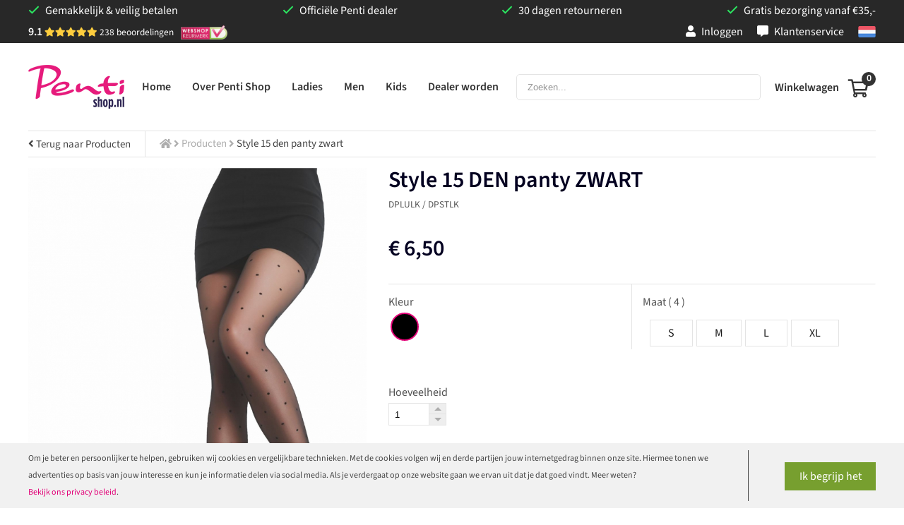

--- FILE ---
content_type: text/html; charset=UTF-8
request_url: https://www.pentishop.nl/producten/style-15-den-panty-zwart/
body_size: 45215
content:
<!DOCTYPE html><html lang="nl"><head>    <base href="https://www.pentishop.nl/"/>    <title>Style 15 DEN panty ZWART   </title>    <meta charset="utf-8"/>            <meta name="description" content="Style 15 DEN panty ZWART: De tijdloze style panty met kleine stipjes patroon zit lekker en gaat bij het volgen van de wasvoorschriften lekker lang mee.

Soort panty
Merk&nbsp;Penti
Denier&nbsp;15
Samenstelling 88% polyamide, 12% elastane
Naden&nbsp;standaard
Tailleband&nbsp;comfort
Kruis&nbsp;standaard
Broekje&nbsp;standaard
Teen&nbsp;standaard
Glans&nbsp;mat
Patroon&nbsp;kleine stippen verdeeld over het hele beenoppervlak
Transparantie&nbsp;transparant
Pasvorm&nbsp;standaard
Toepassing&nbsp;uitgaan, werk
Bijzondere eigenschappen-
Wasvoorschriften&nbsp;om de&nbsp;kwalitatieve eigenschappen van Penti producten voor langere tijd te waarborgen raden wij aan deze te wassen d.m.v. een delicaatwasprogramma op 30 graden en niet te strijken, bleken, chemisch reinigen of te drogen in een droogtrommel.
"/>            <meta name="keywords" content="Style 15 DEN panty ZWART,, , "/>            <link rel="canonical" href="https://www.pentishop.nl/style-15-den-panty-zwart/"/>            <link rel="icon" type="img/ico" href="favicon.ico?v=20">            <meta name="robots" content="INDEX,FOLLOW">        <meta name="theme-color" content="#2c2c2c">    <meta name="viewport" content="width=device-width, initial-scale=1, maximum-scale=1">    <!-- CSS FILES -->    <style>        @charset "UTF-8";
/*!
Animate.css - http://daneden.me/animate
Licensed under the MIT license - http://opensource.org/licenses/MIT

Copyright (c) 2014 Daniel Eden
*/
 .animated{-webkit-animation-duration:1s;animation-duration:1s;-webkit-animation-fill-mode:both;animation-fill-mode:both}.animated.shorter{-webkit-animation-duration:0.5s;animation-duration:0.5s}.animated.long{-webkit-animation-duration:3s;animation-duration:3s}.animated.infinite{-webkit-animation-iteration-count:infinite;animation-iteration-count:infinite}.animated.hinge{-webkit-animation-duration:2s;animation-duration:2s}.delay-1{animation-delay:0.1s;-webkit-animation-delay:0.1s}.delay-2{animation-delay:0.2s;-webkit-animation-delay:0.2s}.delay-3{animation-delay:0.3s;-webkit-animation-delay:0.3s}.delay-4{animation-delay:0.4s;-webkit-animation-delay:0.4s}.delay-5{animation-delay:0.5s;-webkit-animation-delay:0.5s}.delay-6{animation-delay:0.6s;-webkit-animation-delay:0.6s}.delay-7{animation-delay:0.7s;-webkit-animation-delay:0.7s}.delay-8{animation-delay:0.8s;-webkit-animation-delay:0.8s}.delay-9{animation-delay:0.9s;-webkit-animation-delay:0.9s}.delay-10{animation-delay:1.0s;-webkit-animation-delay:1.0s}@-webkit-keyframes bounce{0%,20%,53%,80%,100%{-webkit-transition-timing-function:cubic-bezier(.215,.61,.355,1);transition-timing-function:cubic-bezier(.215,.61,.355,1);-webkit-transform:translate3d(0,0,0);transform:translate3d(0,0,0)}40%,43%{-webkit-transition-timing-function:cubic-bezier(.755,.05,.855,.06);transition-timing-function:cubic-bezier(.755,.05,.855,.06);-webkit-transform:translate3d(0,-30px,0);transform:translate3d(0,-30px,0)}70%{-webkit-transition-timing-function:cubic-bezier(.755,.05,.855,.06);transition-timing-function:cubic-bezier(.755,.05,.855,.06);-webkit-transform:translate3d(0,-15px,0);transform:translate3d(0,-15px,0)}90%{-webkit-transform:translate3d(0,-4px,0);transform:translate3d(0,-4px,0)}}@keyframes bounce{0%,20%,53%,80%,100%{-webkit-transition-timing-function:cubic-bezier(.215,.61,.355,1);transition-timing-function:cubic-bezier(.215,.61,.355,1);-webkit-transform:translate3d(0,0,0);transform:translate3d(0,0,0)}40%,43%{-webkit-transition-timing-function:cubic-bezier(.755,.05,.855,.06);transition-timing-function:cubic-bezier(.755,.05,.855,.06);-webkit-transform:translate3d(0,-30px,0);transform:translate3d(0,-30px,0)}70%{-webkit-transition-timing-function:cubic-bezier(.755,.05,.855,.06);transition-timing-function:cubic-bezier(.755,.05,.855,.06);-webkit-transform:translate3d(0,-15px,0);transform:translate3d(0,-15px,0)}90%{-webkit-transform:translate3d(0,-4px,0);transform:translate3d(0,-4px,0)}}.bounce{-webkit-animation-name:bounce;animation-name:bounce;-webkit-transform-origin:center bottom;-ms-transform-origin:center bottom;transform-origin:center bottom}@-webkit-keyframes flash{0%,50%,100%{opacity:1}25%,75%{opacity:0}}@keyframes flash{0%,50%,100%{opacity:1}25%,75%{opacity:0}}.flash{-webkit-animation-name:flash;animation-name:flash}@-webkit-keyframes pulse{0%{-webkit-transform:scale3d(1,1,1);transform:scale3d(1,1,1)}50%{-webkit-transform:scale3d(1.05,1.05,1.05);transform:scale3d(1.05,1.05,1.05)}100%{-webkit-transform:scale3d(1,1,1);transform:scale3d(1,1,1)}}@keyframes pulse{0%{-webkit-transform:scale3d(1,1,1);transform:scale3d(1,1,1)}50%{-webkit-transform:scale3d(1.05,1.05,1.05);transform:scale3d(1.05,1.05,1.05)}100%{-webkit-transform:scale3d(1,1,1);transform:scale3d(1,1,1)}}.pulse{-webkit-animation-name:pulse;animation-name:pulse}@-webkit-keyframes rubberBand{0%{-webkit-transform:scale3d(1,1,1);transform:scale3d(1,1,1)}30%{-webkit-transform:scale3d(1.25,.75,1);transform:scale3d(1.25,.75,1)}40%{-webkit-transform:scale3d(.75,1.25,1);transform:scale3d(.75,1.25,1)}50%{-webkit-transform:scale3d(1.15,.85,1);transform:scale3d(1.15,.85,1)}65%{-webkit-transform:scale3d(.95,1.05,1);transform:scale3d(.95,1.05,1)}75%{-webkit-transform:scale3d(1.05,.95,1);transform:scale3d(1.05,.95,1)}100%{-webkit-transform:scale3d(1,1,1);transform:scale3d(1,1,1)}}@keyframes rubberBand{0%{-webkit-transform:scale3d(1,1,1);transform:scale3d(1,1,1)}30%{-webkit-transform:scale3d(1.25,.75,1);transform:scale3d(1.25,.75,1)}40%{-webkit-transform:scale3d(.75,1.25,1);transform:scale3d(.75,1.25,1)}50%{-webkit-transform:scale3d(1.15,.85,1);transform:scale3d(1.15,.85,1)}65%{-webkit-transform:scale3d(.95,1.05,1);transform:scale3d(.95,1.05,1)}75%{-webkit-transform:scale3d(1.05,.95,1);transform:scale3d(1.05,.95,1)}100%{-webkit-transform:scale3d(1,1,1);transform:scale3d(1,1,1)}}.rubberBand{-webkit-animation-name:rubberBand;animation-name:rubberBand}@-webkit-keyframes shake{0%,100%{-webkit-transform:translate3d(0,0,0);transform:translate3d(0,0,0)}10%,30%,50%,70%,90%{-webkit-transform:translate3d(-10px,0,0);transform:translate3d(-10px,0,0)}20%,40%,60%,80%{-webkit-transform:translate3d(10px,0,0);transform:translate3d(10px,0,0)}}@keyframes shake{0%,100%{-webkit-transform:translate3d(0,0,0);transform:translate3d(0,0,0)}10%,30%,50%,70%,90%{-webkit-transform:translate3d(-10px,0,0);transform:translate3d(-10px,0,0)}20%,40%,60%,80%{-webkit-transform:translate3d(10px,0,0);transform:translate3d(10px,0,0)}}.shake{-webkit-animation-name:shake;animation-name:shake}@-webkit-keyframes swing{20%{-webkit-transform:rotate3d(0,0,1,15deg);transform:rotate3d(0,0,1,15deg)}40%{-webkit-transform:rotate3d(0,0,1,-10deg);transform:rotate3d(0,0,1,-10deg)}60%{-webkit-transform:rotate3d(0,0,1,5deg);transform:rotate3d(0,0,1,5deg)}80%{-webkit-transform:rotate3d(0,0,1,-5deg);transform:rotate3d(0,0,1,-5deg)}100%{-webkit-transform:rotate3d(0,0,1,0deg);transform:rotate3d(0,0,1,0deg)}}@keyframes swing{20%{-webkit-transform:rotate3d(0,0,1,15deg);transform:rotate3d(0,0,1,15deg)}40%{-webkit-transform:rotate3d(0,0,1,-10deg);transform:rotate3d(0,0,1,-10deg)}60%{-webkit-transform:rotate3d(0,0,1,5deg);transform:rotate3d(0,0,1,5deg)}80%{-webkit-transform:rotate3d(0,0,1,-5deg);transform:rotate3d(0,0,1,-5deg)}100%{-webkit-transform:rotate3d(0,0,1,0deg);transform:rotate3d(0,0,1,0deg)}}.swing{-webkit-transform-origin:top center;-ms-transform-origin:top center;transform-origin:top center;-webkit-animation-name:swing;animation-name:swing}@-webkit-keyframes tada{0%{-webkit-transform:scale3d(1,1,1);transform:scale3d(1,1,1)}10%,20%{-webkit-transform:scale3d(.9,.9,.9) rotate3d(0,0,1,-3deg);transform:scale3d(.9,.9,.9) rotate3d(0,0,1,-3deg)}30%,50%,70%,90%{-webkit-transform:scale3d(1.1,1.1,1.1) rotate3d(0,0,1,3deg);transform:scale3d(1.1,1.1,1.1) rotate3d(0,0,1,3deg)}40%,60%,80%{-webkit-transform:scale3d(1.1,1.1,1.1) rotate3d(0,0,1,-3deg);transform:scale3d(1.1,1.1,1.1) rotate3d(0,0,1,-3deg)}100%{-webkit-transform:scale3d(1,1,1);transform:scale3d(1,1,1)}}@keyframes tada{0%{-webkit-transform:scale3d(1,1,1);transform:scale3d(1,1,1)}10%,20%{-webkit-transform:scale3d(.9,.9,.9) rotate3d(0,0,1,-3deg);transform:scale3d(.9,.9,.9) rotate3d(0,0,1,-3deg)}30%,50%,70%,90%{-webkit-transform:scale3d(1.1,1.1,1.1) rotate3d(0,0,1,3deg);transform:scale3d(1.1,1.1,1.1) rotate3d(0,0,1,3deg)}40%,60%,80%{-webkit-transform:scale3d(1.1,1.1,1.1) rotate3d(0,0,1,-3deg);transform:scale3d(1.1,1.1,1.1) rotate3d(0,0,1,-3deg)}100%{-webkit-transform:scale3d(1,1,1);transform:scale3d(1,1,1)}}.tada{-webkit-animation-name:tada;animation-name:tada}@-webkit-keyframes wobble{0%{-webkit-transform:none;transform:none}15%{-webkit-transform:translate3d(-25%,0,0) rotate3d(0,0,1,-5deg);transform:translate3d(-25%,0,0) rotate3d(0,0,1,-5deg)}30%{-webkit-transform:translate3d(20%,0,0) rotate3d(0,0,1,3deg);transform:translate3d(20%,0,0) rotate3d(0,0,1,3deg)}45%{-webkit-transform:translate3d(-15%,0,0) rotate3d(0,0,1,-3deg);transform:translate3d(-15%,0,0) rotate3d(0,0,1,-3deg)}60%{-webkit-transform:translate3d(10%,0,0) rotate3d(0,0,1,2deg);transform:translate3d(10%,0,0) rotate3d(0,0,1,2deg)}75%{-webkit-transform:translate3d(-5%,0,0) rotate3d(0,0,1,-1deg);transform:translate3d(-5%,0,0) rotate3d(0,0,1,-1deg)}100%{-webkit-transform:none;transform:none}}@keyframes wobble{0%{-webkit-transform:none;transform:none}15%{-webkit-transform:translate3d(-25%,0,0) rotate3d(0,0,1,-5deg);transform:translate3d(-25%,0,0) rotate3d(0,0,1,-5deg)}30%{-webkit-transform:translate3d(20%,0,0) rotate3d(0,0,1,3deg);transform:translate3d(20%,0,0) rotate3d(0,0,1,3deg)}45%{-webkit-transform:translate3d(-15%,0,0) rotate3d(0,0,1,-3deg);transform:translate3d(-15%,0,0) rotate3d(0,0,1,-3deg)}60%{-webkit-transform:translate3d(10%,0,0) rotate3d(0,0,1,2deg);transform:translate3d(10%,0,0) rotate3d(0,0,1,2deg)}75%{-webkit-transform:translate3d(-5%,0,0) rotate3d(0,0,1,-1deg);transform:translate3d(-5%,0,0) rotate3d(0,0,1,-1deg)}100%{-webkit-transform:none;transform:none}}.wobble{-webkit-animation-name:wobble;animation-name:wobble}@-webkit-keyframes bounceIn{0%,20%,40%,60%,80%,100%{-webkit-transition-timing-function:cubic-bezier(.215,.61,.355,1);transition-timing-function:cubic-bezier(.215,.61,.355,1)}0%{opacity:0;-webkit-transform:scale3d(.3,.3,.3);transform:scale3d(.3,.3,.3)}20%{-webkit-transform:scale3d(1.1,1.1,1.1);transform:scale3d(1.1,1.1,1.1)}40%{-webkit-transform:scale3d(.9,.9,.9);transform:scale3d(.9,.9,.9)}60%{opacity:1;-webkit-transform:scale3d(1.03,1.03,1.03);transform:scale3d(1.03,1.03,1.03)}80%{-webkit-transform:scale3d(.97,.97,.97);transform:scale3d(.97,.97,.97)}100%{opacity:1;-webkit-transform:scale3d(1,1,1);transform:scale3d(1,1,1)}}@keyframes bounceIn{0%,20%,40%,60%,80%,100%{-webkit-transition-timing-function:cubic-bezier(.215,.61,.355,1);transition-timing-function:cubic-bezier(.215,.61,.355,1)}0%{opacity:0;-webkit-transform:scale3d(.3,.3,.3);transform:scale3d(.3,.3,.3)}20%{-webkit-transform:scale3d(1.1,1.1,1.1);transform:scale3d(1.1,1.1,1.1)}40%{-webkit-transform:scale3d(.9,.9,.9);transform:scale3d(.9,.9,.9)}60%{opacity:1;-webkit-transform:scale3d(1.03,1.03,1.03);transform:scale3d(1.03,1.03,1.03)}80%{-webkit-transform:scale3d(.97,.97,.97);transform:scale3d(.97,.97,.97)}100%{opacity:1;-webkit-transform:scale3d(1,1,1);transform:scale3d(1,1,1)}}.bounceIn{-webkit-animation-name:bounceIn;animation-name:bounceIn;-webkit-animation-duration:.75s;animation-duration:.75s}@-webkit-keyframes bounceInDown{0%,60%,75%,90%,100%{-webkit-transition-timing-function:cubic-bezier(.215,.61,.355,1);transition-timing-function:cubic-bezier(.215,.61,.355,1)}0%{opacity:0;-webkit-transform:translate3d(0,-3000px,0);transform:translate3d(0,-3000px,0)}60%{opacity:1;-webkit-transform:translate3d(0,25px,0);transform:translate3d(0,25px,0)}75%{-webkit-transform:translate3d(0,-10px,0);transform:translate3d(0,-10px,0)}90%{-webkit-transform:translate3d(0,5px,0);transform:translate3d(0,5px,0)}100%{-webkit-transform:none;transform:none}}@keyframes bounceInDown{0%,60%,75%,90%,100%{-webkit-transition-timing-function:cubic-bezier(.215,.61,.355,1);transition-timing-function:cubic-bezier(.215,.61,.355,1)}0%{opacity:0;-webkit-transform:translate3d(0,-3000px,0);transform:translate3d(0,-3000px,0)}60%{opacity:1;-webkit-transform:translate3d(0,25px,0);transform:translate3d(0,25px,0)}75%{-webkit-transform:translate3d(0,-10px,0);transform:translate3d(0,-10px,0)}90%{-webkit-transform:translate3d(0,5px,0);transform:translate3d(0,5px,0)}100%{-webkit-transform:none;transform:none}}.bounceInDown{-webkit-animation-name:bounceInDown;animation-name:bounceInDown}@-webkit-keyframes bounceInLeft{0%,60%,75%,90%,100%{-webkit-transition-timing-function:cubic-bezier(.215,.61,.355,1);transition-timing-function:cubic-bezier(.215,.61,.355,1)}0%{opacity:0;-webkit-transform:translate3d(-3000px,0,0);transform:translate3d(-3000px,0,0)}60%{opacity:1;-webkit-transform:translate3d(25px,0,0);transform:translate3d(25px,0,0)}75%{-webkit-transform:translate3d(-10px,0,0);transform:translate3d(-10px,0,0)}90%{-webkit-transform:translate3d(5px,0,0);transform:translate3d(5px,0,0)}100%{-webkit-transform:none;transform:none}}@keyframes bounceInLeft{0%,60%,75%,90%,100%{-webkit-transition-timing-function:cubic-bezier(.215,.61,.355,1);transition-timing-function:cubic-bezier(.215,.61,.355,1)}0%{opacity:0;-webkit-transform:translate3d(-3000px,0,0);transform:translate3d(-3000px,0,0)}60%{opacity:1;-webkit-transform:translate3d(25px,0,0);transform:translate3d(25px,0,0)}75%{-webkit-transform:translate3d(-10px,0,0);transform:translate3d(-10px,0,0)}90%{-webkit-transform:translate3d(5px,0,0);transform:translate3d(5px,0,0)}100%{-webkit-transform:none;transform:none}}.bounceInLeft{-webkit-animation-name:bounceInLeft;animation-name:bounceInLeft}@-webkit-keyframes bounceInRight{0%,60%,75%,90%,100%{-webkit-transition-timing-function:cubic-bezier(.215,.61,.355,1);transition-timing-function:cubic-bezier(.215,.61,.355,1)}0%{opacity:0;-webkit-transform:translate3d(3000px,0,0);transform:translate3d(3000px,0,0)}60%{opacity:1;-webkit-transform:translate3d(-25px,0,0);transform:translate3d(-25px,0,0)}75%{-webkit-transform:translate3d(10px,0,0);transform:translate3d(10px,0,0)}90%{-webkit-transform:translate3d(-5px,0,0);transform:translate3d(-5px,0,0)}100%{-webkit-transform:none;transform:none}}@keyframes bounceInRight{0%,60%,75%,90%,100%{-webkit-transition-timing-function:cubic-bezier(.215,.61,.355,1);transition-timing-function:cubic-bezier(.215,.61,.355,1)}0%{opacity:0;-webkit-transform:translate3d(3000px,0,0);transform:translate3d(3000px,0,0)}60%{opacity:1;-webkit-transform:translate3d(-25px,0,0);transform:translate3d(-25px,0,0)}75%{-webkit-transform:translate3d(10px,0,0);transform:translate3d(10px,0,0)}90%{-webkit-transform:translate3d(-5px,0,0);transform:translate3d(-5px,0,0)}100%{-webkit-transform:none;transform:none}}.bounceInRight{-webkit-animation-name:bounceInRight;animation-name:bounceInRight}@-webkit-keyframes bounceInUp{0%,60%,75%,90%,100%{-webkit-transition-timing-function:cubic-bezier(.215,.61,.355,1);transition-timing-function:cubic-bezier(.215,.61,.355,1)}0%{opacity:0;-webkit-transform:translate3d(0,3000px,0);transform:translate3d(0,3000px,0)}60%{opacity:1;-webkit-transform:translate3d(0,-20px,0);transform:translate3d(0,-20px,0)}75%{-webkit-transform:translate3d(0,10px,0);transform:translate3d(0,10px,0)}90%{-webkit-transform:translate3d(0,-5px,0);transform:translate3d(0,-5px,0)}100%{-webkit-transform:translate3d(0,0,0);transform:translate3d(0,0,0)}}@keyframes bounceInUp{0%,60%,75%,90%,100%{-webkit-transition-timing-function:cubic-bezier(.215,.61,.355,1);transition-timing-function:cubic-bezier(.215,.61,.355,1)}0%{opacity:0;-webkit-transform:translate3d(0,3000px,0);transform:translate3d(0,3000px,0)}60%{opacity:1;-webkit-transform:translate3d(0,-20px,0);transform:translate3d(0,-20px,0)}75%{-webkit-transform:translate3d(0,10px,0);transform:translate3d(0,10px,0)}90%{-webkit-transform:translate3d(0,-5px,0);transform:translate3d(0,-5px,0)}100%{-webkit-transform:translate3d(0,0,0);transform:translate3d(0,0,0)}}.bounceInUp{-webkit-animation-name:bounceInUp;animation-name:bounceInUp}@-webkit-keyframes bounceOut{20%{-webkit-transform:scale3d(.9,.9,.9);transform:scale3d(.9,.9,.9)}50%,55%{opacity:1;-webkit-transform:scale3d(1.1,1.1,1.1);transform:scale3d(1.1,1.1,1.1)}100%{opacity:0;-webkit-transform:scale3d(.3,.3,.3);transform:scale3d(.3,.3,.3)}}@keyframes bounceOut{20%{-webkit-transform:scale3d(.9,.9,.9);transform:scale3d(.9,.9,.9)}50%,55%{opacity:1;-webkit-transform:scale3d(1.1,1.1,1.1);transform:scale3d(1.1,1.1,1.1)}100%{opacity:0;-webkit-transform:scale3d(.3,.3,.3);transform:scale3d(.3,.3,.3)}}.bounceOut{-webkit-animation-name:bounceOut;animation-name:bounceOut;-webkit-animation-duration:.75s;animation-duration:.75s}@-webkit-keyframes bounceOutDown{20%{-webkit-transform:translate3d(0,10px,0);transform:translate3d(0,10px,0)}40%,45%{opacity:1;-webkit-transform:translate3d(0,-20px,0);transform:translate3d(0,-20px,0)}100%{opacity:0;-webkit-transform:translate3d(0,2000px,0);transform:translate3d(0,2000px,0)}}@keyframes bounceOutDown{20%{-webkit-transform:translate3d(0,10px,0);transform:translate3d(0,10px,0)}40%,45%{opacity:1;-webkit-transform:translate3d(0,-20px,0);transform:translate3d(0,-20px,0)}100%{opacity:0;-webkit-transform:translate3d(0,2000px,0);transform:translate3d(0,2000px,0)}}.bounceOutDown{-webkit-animation-name:bounceOutDown;animation-name:bounceOutDown}@-webkit-keyframes bounceOutLeft{20%{opacity:1;-webkit-transform:translate3d(20px,0,0);transform:translate3d(20px,0,0)}100%{opacity:0;-webkit-transform:translate3d(-2000px,0,0);transform:translate3d(-2000px,0,0)}}@keyframes bounceOutLeft{20%{opacity:1;-webkit-transform:translate3d(20px,0,0);transform:translate3d(20px,0,0)}100%{opacity:0;-webkit-transform:translate3d(-2000px,0,0);transform:translate3d(-2000px,0,0)}}.bounceOutLeft{-webkit-animation-name:bounceOutLeft;animation-name:bounceOutLeft}@-webkit-keyframes bounceOutRight{20%{opacity:1;-webkit-transform:translate3d(-20px,0,0);transform:translate3d(-20px,0,0)}100%{opacity:0;-webkit-transform:translate3d(2000px,0,0);transform:translate3d(2000px,0,0)}}@keyframes bounceOutRight{20%{opacity:1;-webkit-transform:translate3d(-20px,0,0);transform:translate3d(-20px,0,0)}100%{opacity:0;-webkit-transform:translate3d(2000px,0,0);transform:translate3d(2000px,0,0)}}.bounceOutRight{-webkit-animation-name:bounceOutRight;animation-name:bounceOutRight}@-webkit-keyframes bounceOutUp{20%{-webkit-transform:translate3d(0,-10px,0);transform:translate3d(0,-10px,0)}40%,45%{opacity:1;-webkit-transform:translate3d(0,20px,0);transform:translate3d(0,20px,0)}100%{opacity:0;-webkit-transform:translate3d(0,-2000px,0);transform:translate3d(0,-2000px,0)}}@keyframes bounceOutUp{20%{-webkit-transform:translate3d(0,-10px,0);transform:translate3d(0,-10px,0)}40%,45%{opacity:1;-webkit-transform:translate3d(0,20px,0);transform:translate3d(0,20px,0)}100%{opacity:0;-webkit-transform:translate3d(0,-2000px,0);transform:translate3d(0,-2000px,0)}}.bounceOutUp{-webkit-animation-name:bounceOutUp;animation-name:bounceOutUp}@-webkit-keyframes fadeIn{0%{opacity:0}100%{opacity:1}}@keyframes fadeIn{0%{opacity:0}100%{opacity:1}}.fadeIn{-webkit-animation-name:fadeIn;animation-name:fadeIn}@-webkit-keyframes fadeInDown{0%{opacity:0;-webkit-transform:translate3d(0,-100%,0);transform:translate3d(0,-100%,0)}100%{opacity:1;-webkit-transform:none;transform:none}}@keyframes fadeInDown{0%{opacity:0;-webkit-transform:translate3d(0,-100%,0);transform:translate3d(0,-100%,0)}100%{opacity:1;-webkit-transform:none;transform:none}}.fadeInDown{-webkit-animation-name:fadeInDown;animation-name:fadeInDown}@-webkit-keyframes fadeInDownBig{0%{opacity:0;-webkit-transform:translate3d(0,-2000px,0);transform:translate3d(0,-2000px,0)}100%{opacity:1;-webkit-transform:none;transform:none}}@keyframes fadeInDownBig{0%{opacity:0;-webkit-transform:translate3d(0,-2000px,0);transform:translate3d(0,-2000px,0)}100%{opacity:1;-webkit-transform:none;transform:none}}.fadeInDownBig{-webkit-animation-name:fadeInDownBig;animation-name:fadeInDownBig}@-webkit-keyframes fadeInLeft{0%{opacity:0;-webkit-transform:translate3d(-100%,0,0);transform:translate3d(-100%,0,0)}100%{opacity:1;-webkit-transform:none;transform:none}}@keyframes fadeInLeft{0%{opacity:0;-webkit-transform:translate3d(-100%,0,0);transform:translate3d(-100%,0,0)}100%{opacity:1;-webkit-transform:none;transform:none}}.fadeInLeft{-webkit-animation-name:fadeInLeft;animation-name:fadeInLeft}@-webkit-keyframes fadeInLeftBig{0%{opacity:0;-webkit-transform:translate3d(-2000px,0,0);transform:translate3d(-2000px,0,0)}100%{opacity:1;-webkit-transform:none;transform:none}}@keyframes fadeInLeftBig{0%{opacity:0;-webkit-transform:translate3d(-2000px,0,0);transform:translate3d(-2000px,0,0)}100%{opacity:1;-webkit-transform:none;transform:none}}.fadeInLeftBig{-webkit-animation-name:fadeInLeftBig;animation-name:fadeInLeftBig}@-webkit-keyframes fadeInRight{0%{opacity:0;-webkit-transform:translate3d(100%,0,0);transform:translate3d(100%,0,0)}100%{opacity:1;-webkit-transform:none;transform:none}}@keyframes fadeInRight{0%{opacity:0;-webkit-transform:translate3d(100%,0,0);transform:translate3d(100%,0,0)}100%{opacity:1;-webkit-transform:none;transform:none}}.fadeInRight{-webkit-animation-name:fadeInRight;animation-name:fadeInRight}@-webkit-keyframes fadeInRightBig{0%{opacity:0;-webkit-transform:translate3d(2000px,0,0);transform:translate3d(2000px,0,0)}100%{opacity:1;-webkit-transform:none;transform:none}}@keyframes fadeInRightBig{0%{opacity:0;-webkit-transform:translate3d(2000px,0,0);transform:translate3d(2000px,0,0)}100%{opacity:1;-webkit-transform:none;transform:none}}.fadeInRightBig{-webkit-animation-name:fadeInRightBig;animation-name:fadeInRightBig}@-webkit-keyframes fadeInUp{0%{opacity:0;-webkit-transform:translate3d(0,100%,0);transform:translate3d(0,100%,0)}100%{opacity:1;-webkit-transform:none;transform:none}}@keyframes fadeInUp{0%{opacity:0;-webkit-transform:translate3d(0,100%,0);transform:translate3d(0,100%,0)}100%{opacity:1;-webkit-transform:none;transform:none}}.fadeInUp{-webkit-animation-name:fadeInUp;animation-name:fadeInUp}@-webkit-keyframes fadeInUpBig{0%{opacity:0;-webkit-transform:translate3d(0,2000px,0);transform:translate3d(0,2000px,0)}100%{opacity:1;-webkit-transform:none;transform:none}}@keyframes fadeInUpBig{0%{opacity:0;-webkit-transform:translate3d(0,2000px,0);transform:translate3d(0,2000px,0)}100%{opacity:1;-webkit-transform:none;transform:none}}.fadeInUpBig{-webkit-animation-name:fadeInUpBig;animation-name:fadeInUpBig}@-webkit-keyframes fadeOut{0%{opacity:1}100%{opacity:0}}@keyframes fadeOut{0%{opacity:1}100%{opacity:0}}.fadeOut{-webkit-animation-name:fadeOut;animation-name:fadeOut}@-webkit-keyframes fadeOutDown{0%{opacity:1}100%{opacity:0;-webkit-transform:translate3d(0,100%,0);transform:translate3d(0,100%,0)}}@keyframes fadeOutDown{0%{opacity:1}100%{opacity:0;-webkit-transform:translate3d(0,100%,0);transform:translate3d(0,100%,0)}}.fadeOutDown{-webkit-animation-name:fadeOutDown;animation-name:fadeOutDown}@-webkit-keyframes fadeOutDownBig{0%{opacity:1}100%{opacity:0;-webkit-transform:translate3d(0,2000px,0);transform:translate3d(0,2000px,0)}}@keyframes fadeOutDownBig{0%{opacity:1}100%{opacity:0;-webkit-transform:translate3d(0,2000px,0);transform:translate3d(0,2000px,0)}}.fadeOutDownBig{-webkit-animation-name:fadeOutDownBig;animation-name:fadeOutDownBig}@-webkit-keyframes fadeOutLeft{0%{opacity:1}100%{opacity:0;-webkit-transform:translate3d(-100%,0,0);transform:translate3d(-100%,0,0)}}@keyframes fadeOutLeft{0%{opacity:1}100%{opacity:0;-webkit-transform:translate3d(-100%,0,0);transform:translate3d(-100%,0,0)}}.fadeOutLeft{-webkit-animation-name:fadeOutLeft;animation-name:fadeOutLeft}@-webkit-keyframes fadeOutLeftBig{0%{opacity:1}100%{opacity:0;-webkit-transform:translate3d(-2000px,0,0);transform:translate3d(-2000px,0,0)}}@keyframes fadeOutLeftBig{0%{opacity:1}100%{opacity:0;-webkit-transform:translate3d(-2000px,0,0);transform:translate3d(-2000px,0,0)}}.fadeOutLeftBig{-webkit-animation-name:fadeOutLeftBig;animation-name:fadeOutLeftBig}@-webkit-keyframes fadeOutRight{0%{opacity:1}100%{opacity:0;-webkit-transform:translate3d(100%,0,0);transform:translate3d(100%,0,0)}}@keyframes fadeOutRight{0%{opacity:1}100%{opacity:0;-webkit-transform:translate3d(100%,0,0);transform:translate3d(100%,0,0)}}.fadeOutRight{-webkit-animation-name:fadeOutRight;animation-name:fadeOutRight}@-webkit-keyframes fadeOutRightBig{0%{opacity:1}100%{opacity:0;-webkit-transform:translate3d(2000px,0,0);transform:translate3d(2000px,0,0)}}@keyframes fadeOutRightBig{0%{opacity:1}100%{opacity:0;-webkit-transform:translate3d(2000px,0,0);transform:translate3d(2000px,0,0)}}.fadeOutRightBig{-webkit-animation-name:fadeOutRightBig;animation-name:fadeOutRightBig}@-webkit-keyframes fadeOutUp{0%{opacity:1}100%{opacity:0;-webkit-transform:translate3d(0,-100%,0);transform:translate3d(0,-100%,0)}}@keyframes fadeOutUp{0%{opacity:1}100%{opacity:0;-webkit-transform:translate3d(0,-100%,0);transform:translate3d(0,-100%,0)}}.fadeOutUp{-webkit-animation-name:fadeOutUp;animation-name:fadeOutUp}@-webkit-keyframes fadeOutUpBig{0%{opacity:1}100%{opacity:0;-webkit-transform:translate3d(0,-2000px,0);transform:translate3d(0,-2000px,0)}}@keyframes fadeOutUpBig{0%{opacity:1}100%{opacity:0;-webkit-transform:translate3d(0,-2000px,0);transform:translate3d(0,-2000px,0)}}.fadeOutUpBig{-webkit-animation-name:fadeOutUpBig;animation-name:fadeOutUpBig}@-webkit-keyframes flip{0%{-webkit-transform:perspective(400px) rotate3d(0,1,0,-360deg);transform:perspective(400px) rotate3d(0,1,0,-360deg);-webkit-animation-timing-function:ease-out;animation-timing-function:ease-out}40%{-webkit-transform:perspective(400px) translate3d(0,0,150px) rotate3d(0,1,0,-190deg);transform:perspective(400px) translate3d(0,0,150px) rotate3d(0,1,0,-190deg);-webkit-animation-timing-function:ease-out;animation-timing-function:ease-out}50%{-webkit-transform:perspective(400px) translate3d(0,0,150px) rotate3d(0,1,0,-170deg);transform:perspective(400px) translate3d(0,0,150px) rotate3d(0,1,0,-170deg);-webkit-animation-timing-function:ease-in;animation-timing-function:ease-in}80%{-webkit-transform:perspective(400px) scale3d(.95,.95,.95);transform:perspective(400px) scale3d(.95,.95,.95);-webkit-animation-timing-function:ease-in;animation-timing-function:ease-in}100%{-webkit-transform:perspective(400px);transform:perspective(400px);-webkit-animation-timing-function:ease-in;animation-timing-function:ease-in}}@keyframes flip{0%{-webkit-transform:perspective(400px) rotate3d(0,1,0,-360deg);transform:perspective(400px) rotate3d(0,1,0,-360deg);-webkit-animation-timing-function:ease-out;animation-timing-function:ease-out}40%{-webkit-transform:perspective(400px) translate3d(0,0,150px) rotate3d(0,1,0,-190deg);transform:perspective(400px) translate3d(0,0,150px) rotate3d(0,1,0,-190deg);-webkit-animation-timing-function:ease-out;animation-timing-function:ease-out}50%{-webkit-transform:perspective(400px) translate3d(0,0,150px) rotate3d(0,1,0,-170deg);transform:perspective(400px) translate3d(0,0,150px) rotate3d(0,1,0,-170deg);-webkit-animation-timing-function:ease-in;animation-timing-function:ease-in}80%{-webkit-transform:perspective(400px) scale3d(.95,.95,.95);transform:perspective(400px) scale3d(.95,.95,.95);-webkit-animation-timing-function:ease-in;animation-timing-function:ease-in}100%{-webkit-transform:perspective(400px);transform:perspective(400px);-webkit-animation-timing-function:ease-in;animation-timing-function:ease-in}}.animated.flip{-webkit-backface-visibility:visible;backface-visibility:visible;-webkit-animation-name:flip;animation-name:flip}@-webkit-keyframes flipInX{0%{-webkit-transform:perspective(400px) rotate3d(1,0,0,90deg);transform:perspective(400px) rotate3d(1,0,0,90deg);-webkit-transition-timing-function:ease-in;transition-timing-function:ease-in;opacity:0}40%{-webkit-transform:perspective(400px) rotate3d(1,0,0,-20deg);transform:perspective(400px) rotate3d(1,0,0,-20deg);-webkit-transition-timing-function:ease-in;transition-timing-function:ease-in}60%{-webkit-transform:perspective(400px) rotate3d(1,0,0,10deg);transform:perspective(400px) rotate3d(1,0,0,10deg);opacity:1}80%{-webkit-transform:perspective(400px) rotate3d(1,0,0,-5deg);transform:perspective(400px) rotate3d(1,0,0,-5deg)}100%{-webkit-transform:perspective(400px);transform:perspective(400px)}}@keyframes flipInX{0%{-webkit-transform:perspective(400px) rotate3d(1,0,0,90deg);transform:perspective(400px) rotate3d(1,0,0,90deg);-webkit-transition-timing-function:ease-in;transition-timing-function:ease-in;opacity:0}40%{-webkit-transform:perspective(400px) rotate3d(1,0,0,-20deg);transform:perspective(400px) rotate3d(1,0,0,-20deg);-webkit-transition-timing-function:ease-in;transition-timing-function:ease-in}60%{-webkit-transform:perspective(400px) rotate3d(1,0,0,10deg);transform:perspective(400px) rotate3d(1,0,0,10deg);opacity:1}80%{-webkit-transform:perspective(400px) rotate3d(1,0,0,-5deg);transform:perspective(400px) rotate3d(1,0,0,-5deg)}100%{-webkit-transform:perspective(400px);transform:perspective(400px)}}.flipInX{-webkit-backface-visibility:visible!important;backface-visibility:visible!important;-webkit-animation-name:flipInX;animation-name:flipInX}@-webkit-keyframes flipInY{0%{-webkit-transform:perspective(400px) rotate3d(0,1,0,90deg);transform:perspective(400px) rotate3d(0,1,0,90deg);-webkit-transition-timing-function:ease-in;transition-timing-function:ease-in;opacity:0}40%{-webkit-transform:perspective(400px) rotate3d(0,1,0,-20deg);transform:perspective(400px) rotate3d(0,1,0,-20deg);-webkit-transition-timing-function:ease-in;transition-timing-function:ease-in}60%{-webkit-transform:perspective(400px) rotate3d(0,1,0,10deg);transform:perspective(400px) rotate3d(0,1,0,10deg);opacity:1}80%{-webkit-transform:perspective(400px) rotate3d(0,1,0,-5deg);transform:perspective(400px) rotate3d(0,1,0,-5deg)}100%{-webkit-transform:perspective(400px);transform:perspective(400px)}}@keyframes flipInY{0%{-webkit-transform:perspective(400px) rotate3d(0,1,0,90deg);transform:perspective(400px) rotate3d(0,1,0,90deg);-webkit-transition-timing-function:ease-in;transition-timing-function:ease-in;opacity:0}40%{-webkit-transform:perspective(400px) rotate3d(0,1,0,-20deg);transform:perspective(400px) rotate3d(0,1,0,-20deg);-webkit-transition-timing-function:ease-in;transition-timing-function:ease-in}60%{-webkit-transform:perspective(400px) rotate3d(0,1,0,10deg);transform:perspective(400px) rotate3d(0,1,0,10deg);opacity:1}80%{-webkit-transform:perspective(400px) rotate3d(0,1,0,-5deg);transform:perspective(400px) rotate3d(0,1,0,-5deg)}100%{-webkit-transform:perspective(400px);transform:perspective(400px)}}.flipInY{-webkit-backface-visibility:visible!important;backface-visibility:visible!important;-webkit-animation-name:flipInY;animation-name:flipInY}@-webkit-keyframes flipOutX{0%{-webkit-transform:perspective(400px);transform:perspective(400px)}30%{-webkit-transform:perspective(400px) rotate3d(1,0,0,-20deg);transform:perspective(400px) rotate3d(1,0,0,-20deg);opacity:1}100%{-webkit-transform:perspective(400px) rotate3d(1,0,0,90deg);transform:perspective(400px) rotate3d(1,0,0,90deg);opacity:0}}@keyframes flipOutX{0%{-webkit-transform:perspective(400px);transform:perspective(400px)}30%{-webkit-transform:perspective(400px) rotate3d(1,0,0,-20deg);transform:perspective(400px) rotate3d(1,0,0,-20deg);opacity:1}100%{-webkit-transform:perspective(400px) rotate3d(1,0,0,90deg);transform:perspective(400px) rotate3d(1,0,0,90deg);opacity:0}}.flipOutX{-webkit-animation-name:flipOutX;animation-name:flipOutX;-webkit-animation-duration:.75s;animation-duration:.75s;-webkit-backface-visibility:visible!important;backface-visibility:visible!important}@-webkit-keyframes flipOutY{0%{-webkit-transform:perspective(400px);transform:perspective(400px)}30%{-webkit-transform:perspective(400px) rotate3d(0,1,0,-15deg);transform:perspective(400px) rotate3d(0,1,0,-15deg);opacity:1}100%{-webkit-transform:perspective(400px) rotate3d(0,1,0,90deg);transform:perspective(400px) rotate3d(0,1,0,90deg);opacity:0}}@keyframes flipOutY{0%{-webkit-transform:perspective(400px);transform:perspective(400px)}30%{-webkit-transform:perspective(400px) rotate3d(0,1,0,-15deg);transform:perspective(400px) rotate3d(0,1,0,-15deg);opacity:1}100%{-webkit-transform:perspective(400px) rotate3d(0,1,0,90deg);transform:perspective(400px) rotate3d(0,1,0,90deg);opacity:0}}.flipOutY{-webkit-backface-visibility:visible!important;backface-visibility:visible!important;-webkit-animation-name:flipOutY;animation-name:flipOutY;-webkit-animation-duration:.75s;animation-duration:.75s}@-webkit-keyframes lightSpeedIn{0%{-webkit-transform:translate3d(100%,0,0) skewX(-30deg);transform:translate3d(100%,0,0) skewX(-30deg);opacity:0}60%{-webkit-transform:skewX(20deg);transform:skewX(20deg);opacity:1}80%{-webkit-transform:skewX(-5deg);transform:skewX(-5deg);opacity:1}100%{-webkit-transform:none;transform:none;opacity:1}}@keyframes lightSpeedIn{0%{-webkit-transform:translate3d(100%,0,0) skewX(-30deg);transform:translate3d(100%,0,0) skewX(-30deg);opacity:0}60%{-webkit-transform:skewX(20deg);transform:skewX(20deg);opacity:1}80%{-webkit-transform:skewX(-5deg);transform:skewX(-5deg);opacity:1}100%{-webkit-transform:none;transform:none;opacity:1}}.lightSpeedIn{-webkit-animation-name:lightSpeedIn;animation-name:lightSpeedIn;-webkit-animation-timing-function:ease-out;animation-timing-function:ease-out}@-webkit-keyframes lightSpeedOut{0%{opacity:1}100%{-webkit-transform:translate3d(100%,0,0) skewX(30deg);transform:translate3d(100%,0,0) skewX(30deg);opacity:0}}@keyframes lightSpeedOut{0%{opacity:1}100%{-webkit-transform:translate3d(100%,0,0) skewX(30deg);transform:translate3d(100%,0,0) skewX(30deg);opacity:0}}.lightSpeedOut{-webkit-animation-name:lightSpeedOut;animation-name:lightSpeedOut;-webkit-animation-timing-function:ease-in;animation-timing-function:ease-in}@-webkit-keyframes rotateIn{0%{-webkit-transform-origin:center;transform-origin:center;-webkit-transform:rotate3d(0,0,1,-200deg);transform:rotate3d(0,0,1,-200deg);opacity:0}100%{-webkit-transform-origin:center;transform-origin:center;-webkit-transform:none;transform:none;opacity:1}}@keyframes rotateIn{0%{-webkit-transform-origin:center;transform-origin:center;-webkit-transform:rotate3d(0,0,1,-200deg);transform:rotate3d(0,0,1,-200deg);opacity:0}100%{-webkit-transform-origin:center;transform-origin:center;-webkit-transform:none;transform:none;opacity:1}}.rotateIn{-webkit-animation-name:rotateIn;animation-name:rotateIn}@-webkit-keyframes rotateInDownLeft{0%{-webkit-transform-origin:left bottom;transform-origin:left bottom;-webkit-transform:rotate3d(0,0,1,-45deg);transform:rotate3d(0,0,1,-45deg);opacity:0}100%{-webkit-transform-origin:left bottom;transform-origin:left bottom;-webkit-transform:none;transform:none;opacity:1}}@keyframes rotateInDownLeft{0%{-webkit-transform-origin:left bottom;transform-origin:left bottom;-webkit-transform:rotate3d(0,0,1,-45deg);transform:rotate3d(0,0,1,-45deg);opacity:0}100%{-webkit-transform-origin:left bottom;transform-origin:left bottom;-webkit-transform:none;transform:none;opacity:1}}.rotateInDownLeft{-webkit-animation-name:rotateInDownLeft;animation-name:rotateInDownLeft}@-webkit-keyframes rotateInDownRight{0%{-webkit-transform-origin:right bottom;transform-origin:right bottom;-webkit-transform:rotate3d(0,0,1,45deg);transform:rotate3d(0,0,1,45deg);opacity:0}100%{-webkit-transform-origin:right bottom;transform-origin:right bottom;-webkit-transform:none;transform:none;opacity:1}}@keyframes rotateInDownRight{0%{-webkit-transform-origin:right bottom;transform-origin:right bottom;-webkit-transform:rotate3d(0,0,1,45deg);transform:rotate3d(0,0,1,45deg);opacity:0}100%{-webkit-transform-origin:right bottom;transform-origin:right bottom;-webkit-transform:none;transform:none;opacity:1}}.rotateInDownRight{-webkit-animation-name:rotateInDownRight;animation-name:rotateInDownRight}@-webkit-keyframes rotateInUpLeft{0%{-webkit-transform-origin:left bottom;transform-origin:left bottom;-webkit-transform:rotate3d(0,0,1,45deg);transform:rotate3d(0,0,1,45deg);opacity:0}100%{-webkit-transform-origin:left bottom;transform-origin:left bottom;-webkit-transform:none;transform:none;opacity:1}}@keyframes rotateInUpLeft{0%{-webkit-transform-origin:left bottom;transform-origin:left bottom;-webkit-transform:rotate3d(0,0,1,45deg);transform:rotate3d(0,0,1,45deg);opacity:0}100%{-webkit-transform-origin:left bottom;transform-origin:left bottom;-webkit-transform:none;transform:none;opacity:1}}.rotateInUpLeft{-webkit-animation-name:rotateInUpLeft;animation-name:rotateInUpLeft}@-webkit-keyframes rotateInUpRight{0%{-webkit-transform-origin:right bottom;transform-origin:right bottom;-webkit-transform:rotate3d(0,0,1,-90deg);transform:rotate3d(0,0,1,-90deg);opacity:0}100%{-webkit-transform-origin:right bottom;transform-origin:right bottom;-webkit-transform:none;transform:none;opacity:1}}@keyframes rotateInUpRight{0%{-webkit-transform-origin:right bottom;transform-origin:right bottom;-webkit-transform:rotate3d(0,0,1,-90deg);transform:rotate3d(0,0,1,-90deg);opacity:0}100%{-webkit-transform-origin:right bottom;transform-origin:right bottom;-webkit-transform:none;transform:none;opacity:1}}.rotateInUpRight{-webkit-animation-name:rotateInUpRight;animation-name:rotateInUpRight}@-webkit-keyframes rotateOut{0%{-webkit-transform-origin:center;transform-origin:center;opacity:1}100%{-webkit-transform-origin:center;transform-origin:center;-webkit-transform:rotate3d(0,0,1,200deg);transform:rotate3d(0,0,1,200deg);opacity:0}}@keyframes rotateOut{0%{-webkit-transform-origin:center;transform-origin:center;opacity:1}100%{-webkit-transform-origin:center;transform-origin:center;-webkit-transform:rotate3d(0,0,1,200deg);transform:rotate3d(0,0,1,200deg);opacity:0}}.rotateOut{-webkit-animation-name:rotateOut;animation-name:rotateOut}@-webkit-keyframes rotateOutDownLeft{0%{-webkit-transform-origin:left bottom;transform-origin:left bottom;opacity:1}100%{-webkit-transform-origin:left bottom;transform-origin:left bottom;-webkit-transform:rotate3d(0,0,1,45deg);transform:rotate3d(0,0,1,45deg);opacity:0}}@keyframes rotateOutDownLeft{0%{-webkit-transform-origin:left bottom;transform-origin:left bottom;opacity:1}100%{-webkit-transform-origin:left bottom;transform-origin:left bottom;-webkit-transform:rotate3d(0,0,1,45deg);transform:rotate3d(0,0,1,45deg);opacity:0}}.rotateOutDownLeft{-webkit-animation-name:rotateOutDownLeft;animation-name:rotateOutDownLeft}@-webkit-keyframes rotateOutDownRight{0%{-webkit-transform-origin:right bottom;transform-origin:right bottom;opacity:1}100%{-webkit-transform-origin:right bottom;transform-origin:right bottom;-webkit-transform:rotate3d(0,0,1,-45deg);transform:rotate3d(0,0,1,-45deg);opacity:0}}@keyframes rotateOutDownRight{0%{-webkit-transform-origin:right bottom;transform-origin:right bottom;opacity:1}100%{-webkit-transform-origin:right bottom;transform-origin:right bottom;-webkit-transform:rotate3d(0,0,1,-45deg);transform:rotate3d(0,0,1,-45deg);opacity:0}}.rotateOutDownRight{-webkit-animation-name:rotateOutDownRight;animation-name:rotateOutDownRight}@-webkit-keyframes rotateOutUpLeft{0%{-webkit-transform-origin:left bottom;transform-origin:left bottom;opacity:1}100%{-webkit-transform-origin:left bottom;transform-origin:left bottom;-webkit-transform:rotate3d(0,0,1,-45deg);transform:rotate3d(0,0,1,-45deg);opacity:0}}@keyframes rotateOutUpLeft{0%{-webkit-transform-origin:left bottom;transform-origin:left bottom;opacity:1}100%{-webkit-transform-origin:left bottom;transform-origin:left bottom;-webkit-transform:rotate3d(0,0,1,-45deg);transform:rotate3d(0,0,1,-45deg);opacity:0}}.rotateOutUpLeft{-webkit-animation-name:rotateOutUpLeft;animation-name:rotateOutUpLeft}@-webkit-keyframes rotateOutUpRight{0%{-webkit-transform-origin:right bottom;transform-origin:right bottom;opacity:1}100%{-webkit-transform-origin:right bottom;transform-origin:right bottom;-webkit-transform:rotate3d(0,0,1,90deg);transform:rotate3d(0,0,1,90deg);opacity:0}}@keyframes rotateOutUpRight{0%{-webkit-transform-origin:right bottom;transform-origin:right bottom;opacity:1}100%{-webkit-transform-origin:right bottom;transform-origin:right bottom;-webkit-transform:rotate3d(0,0,1,90deg);transform:rotate3d(0,0,1,90deg);opacity:0}}.rotateOutUpRight{-webkit-animation-name:rotateOutUpRight;animation-name:rotateOutUpRight}@-webkit-keyframes hinge{0%{-webkit-transform-origin:top left;transform-origin:top left;-webkit-animation-timing-function:ease-in-out;animation-timing-function:ease-in-out}20%,60%{-webkit-transform:rotate3d(0,0,1,80deg);transform:rotate3d(0,0,1,80deg);-webkit-transform-origin:top left;transform-origin:top left;-webkit-animation-timing-function:ease-in-out;animation-timing-function:ease-in-out}40%,80%{-webkit-transform:rotate3d(0,0,1,60deg);transform:rotate3d(0,0,1,60deg);-webkit-transform-origin:top left;transform-origin:top left;-webkit-animation-timing-function:ease-in-out;animation-timing-function:ease-in-out;opacity:1}100%{-webkit-transform:translate3d(0,700px,0);transform:translate3d(0,700px,0);opacity:0}}@keyframes hinge{0%{-webkit-transform-origin:top left;transform-origin:top left;-webkit-animation-timing-function:ease-in-out;animation-timing-function:ease-in-out}20%,60%{-webkit-transform:rotate3d(0,0,1,80deg);transform:rotate3d(0,0,1,80deg);-webkit-transform-origin:top left;transform-origin:top left;-webkit-animation-timing-function:ease-in-out;animation-timing-function:ease-in-out}40%,80%{-webkit-transform:rotate3d(0,0,1,60deg);transform:rotate3d(0,0,1,60deg);-webkit-transform-origin:top left;transform-origin:top left;-webkit-animation-timing-function:ease-in-out;animation-timing-function:ease-in-out;opacity:1}100%{-webkit-transform:translate3d(0,700px,0);transform:translate3d(0,700px,0);opacity:0}}.hinge{-webkit-animation-name:hinge;animation-name:hinge}@-webkit-keyframes rollIn{0%{opacity:0;-webkit-transform:translate3d(-100%,0,0) rotate3d(0,0,1,-120deg);transform:translate3d(-100%,0,0) rotate3d(0,0,1,-120deg)}100%{opacity:1;-webkit-transform:none;transform:none}}@keyframes rollIn{0%{opacity:0;-webkit-transform:translate3d(-100%,0,0) rotate3d(0,0,1,-120deg);transform:translate3d(-100%,0,0) rotate3d(0,0,1,-120deg)}100%{opacity:1;-webkit-transform:none;transform:none}}.rollIn{-webkit-animation-name:rollIn;animation-name:rollIn}@-webkit-keyframes rollOut{0%{opacity:1}100%{opacity:0;-webkit-transform:translate3d(100%,0,0) rotate3d(0,0,1,120deg);transform:translate3d(100%,0,0) rotate3d(0,0,1,120deg)}}@keyframes rollOut{0%{opacity:1}100%{opacity:0;-webkit-transform:translate3d(100%,0,0) rotate3d(0,0,1,120deg);transform:translate3d(100%,0,0) rotate3d(0,0,1,120deg)}}.rollOut{-webkit-animation-name:rollOut;animation-name:rollOut}@-webkit-keyframes zoomIn{0%{opacity:0;-webkit-transform:scale3d(.3,.3,.3);transform:scale3d(.3,.3,.3)}50%{opacity:1}}@keyframes zoomIn{0%{opacity:0;-webkit-transform:scale3d(.3,.3,.3);transform:scale3d(.3,.3,.3)}50%{opacity:1}}.zoomIn{-webkit-animation-name:zoomIn;animation-name:zoomIn}@-webkit-keyframes zoomInDown{0%{opacity:0;-webkit-transform:scale3d(.1,.1,.1) translate3d(0,-1000px,0);transform:scale3d(.1,.1,.1) translate3d(0,-1000px,0);-webkit-animation-timing-function:cubic-bezier(.55,.055,.675,.19);animation-timing-function:cubic-bezier(.55,.055,.675,.19)}60%{opacity:1;-webkit-transform:scale3d(.475,.475,.475) translate3d(0,60px,0);transform:scale3d(.475,.475,.475) translate3d(0,60px,0);-webkit-animation-timing-function:cubic-bezier(.175,.885,.32,1);animation-timing-function:cubic-bezier(.175,.885,.32,1)}}@keyframes zoomInDown{0%{opacity:0;-webkit-transform:scale3d(.1,.1,.1) translate3d(0,-1000px,0);transform:scale3d(.1,.1,.1) translate3d(0,-1000px,0);-webkit-animation-timing-function:cubic-bezier(.55,.055,.675,.19);animation-timing-function:cubic-bezier(.55,.055,.675,.19)}60%{opacity:1;-webkit-transform:scale3d(.475,.475,.475) translate3d(0,60px,0);transform:scale3d(.475,.475,.475) translate3d(0,60px,0);-webkit-animation-timing-function:cubic-bezier(.175,.885,.32,1);animation-timing-function:cubic-bezier(.175,.885,.32,1)}}.zoomInDown{-webkit-animation-name:zoomInDown;animation-name:zoomInDown}@-webkit-keyframes zoomInLeft{0%{opacity:0;-webkit-transform:scale3d(.1,.1,.1) translate3d(-1000px,0,0);transform:scale3d(.1,.1,.1) translate3d(-1000px,0,0);-webkit-animation-timing-function:cubic-bezier(.55,.055,.675,.19);animation-timing-function:cubic-bezier(.55,.055,.675,.19)}60%{opacity:1;-webkit-transform:scale3d(.475,.475,.475) translate3d(10px,0,0);transform:scale3d(.475,.475,.475) translate3d(10px,0,0);-webkit-animation-timing-function:cubic-bezier(.175,.885,.32,1);animation-timing-function:cubic-bezier(.175,.885,.32,1)}}@keyframes zoomInLeft{0%{opacity:0;-webkit-transform:scale3d(.1,.1,.1) translate3d(-1000px,0,0);transform:scale3d(.1,.1,.1) translate3d(-1000px,0,0);-webkit-animation-timing-function:cubic-bezier(.55,.055,.675,.19);animation-timing-function:cubic-bezier(.55,.055,.675,.19)}60%{opacity:1;-webkit-transform:scale3d(.475,.475,.475) translate3d(10px,0,0);transform:scale3d(.475,.475,.475) translate3d(10px,0,0);-webkit-animation-timing-function:cubic-bezier(.175,.885,.32,1);animation-timing-function:cubic-bezier(.175,.885,.32,1)}}.zoomInLeft{-webkit-animation-name:zoomInLeft;animation-name:zoomInLeft}@-webkit-keyframes zoomInRight{0%{opacity:0;-webkit-transform:scale3d(.1,.1,.1) translate3d(1000px,0,0);transform:scale3d(.1,.1,.1) translate3d(1000px,0,0);-webkit-animation-timing-function:cubic-bezier(.55,.055,.675,.19);animation-timing-function:cubic-bezier(.55,.055,.675,.19)}60%{opacity:1;-webkit-transform:scale3d(.475,.475,.475) translate3d(-10px,0,0);transform:scale3d(.475,.475,.475) translate3d(-10px,0,0);-webkit-animation-timing-function:cubic-bezier(.175,.885,.32,1);animation-timing-function:cubic-bezier(.175,.885,.32,1)}}@keyframes zoomInRight{0%{opacity:0;-webkit-transform:scale3d(.1,.1,.1) translate3d(1000px,0,0);transform:scale3d(.1,.1,.1) translate3d(1000px,0,0);-webkit-animation-timing-function:cubic-bezier(.55,.055,.675,.19);animation-timing-function:cubic-bezier(.55,.055,.675,.19)}60%{opacity:1;-webkit-transform:scale3d(.475,.475,.475) translate3d(-10px,0,0);transform:scale3d(.475,.475,.475) translate3d(-10px,0,0);-webkit-animation-timing-function:cubic-bezier(.175,.885,.32,1);animation-timing-function:cubic-bezier(.175,.885,.32,1)}}.zoomInRight{-webkit-animation-name:zoomInRight;animation-name:zoomInRight}@-webkit-keyframes zoomInUp{0%{opacity:0;-webkit-transform:scale3d(.1,.1,.1) translate3d(0,1000px,0);transform:scale3d(.1,.1,.1) translate3d(0,1000px,0);-webkit-animation-timing-function:cubic-bezier(.55,.055,.675,.19);animation-timing-function:cubic-bezier(.55,.055,.675,.19)}60%{opacity:1;-webkit-transform:scale3d(.475,.475,.475) translate3d(0,-60px,0);transform:scale3d(.475,.475,.475) translate3d(0,-60px,0);-webkit-animation-timing-function:cubic-bezier(.175,.885,.32,1);animation-timing-function:cubic-bezier(.175,.885,.32,1)}}@keyframes zoomInUp{0%{opacity:0;-webkit-transform:scale3d(.1,.1,.1) translate3d(0,1000px,0);transform:scale3d(.1,.1,.1) translate3d(0,1000px,0);-webkit-animation-timing-function:cubic-bezier(.55,.055,.675,.19);animation-timing-function:cubic-bezier(.55,.055,.675,.19)}60%{opacity:1;-webkit-transform:scale3d(.475,.475,.475) translate3d(0,-60px,0);transform:scale3d(.475,.475,.475) translate3d(0,-60px,0);-webkit-animation-timing-function:cubic-bezier(.175,.885,.32,1);animation-timing-function:cubic-bezier(.175,.885,.32,1)}}.zoomInUp{-webkit-animation-name:zoomInUp;animation-name:zoomInUp}@-webkit-keyframes zoomOut{0%{opacity:1}50%{opacity:0;-webkit-transform:scale3d(.3,.3,.3);transform:scale3d(.3,.3,.3)}100%{opacity:0}}@keyframes zoomOut{0%{opacity:1}50%{opacity:0;-webkit-transform:scale3d(.3,.3,.3);transform:scale3d(.3,.3,.3)}100%{opacity:0}}.zoomOut{-webkit-animation-name:zoomOut;animation-name:zoomOut}@-webkit-keyframes zoomOutDown{40%{opacity:1;-webkit-transform:scale3d(.475,.475,.475) translate3d(0,-60px,0);transform:scale3d(.475,.475,.475) translate3d(0,-60px,0);-webkit-animation-timing-function:cubic-bezier(.55,.055,.675,.19);animation-timing-function:cubic-bezier(.55,.055,.675,.19)}100%{opacity:0;-webkit-transform:scale3d(.1,.1,.1) translate3d(0,2000px,0);transform:scale3d(.1,.1,.1) translate3d(0,2000px,0);-webkit-transform-origin:center bottom;transform-origin:center bottom;-webkit-animation-timing-function:cubic-bezier(.175,.885,.32,1);animation-timing-function:cubic-bezier(.175,.885,.32,1)}}@keyframes zoomOutDown{40%{opacity:1;-webkit-transform:scale3d(.475,.475,.475) translate3d(0,-60px,0);transform:scale3d(.475,.475,.475) translate3d(0,-60px,0);-webkit-animation-timing-function:cubic-bezier(.55,.055,.675,.19);animation-timing-function:cubic-bezier(.55,.055,.675,.19)}100%{opacity:0;-webkit-transform:scale3d(.1,.1,.1) translate3d(0,2000px,0);transform:scale3d(.1,.1,.1) translate3d(0,2000px,0);-webkit-transform-origin:center bottom;transform-origin:center bottom;-webkit-animation-timing-function:cubic-bezier(.175,.885,.32,1);animation-timing-function:cubic-bezier(.175,.885,.32,1)}}.zoomOutDown{-webkit-animation-name:zoomOutDown;animation-name:zoomOutDown}@-webkit-keyframes zoomOutLeft{40%{opacity:1;-webkit-transform:scale3d(.475,.475,.475) translate3d(42px,0,0);transform:scale3d(.475,.475,.475) translate3d(42px,0,0)}100%{opacity:0;-webkit-transform:scale(.1) translate3d(-2000px,0,0);transform:scale(.1) translate3d(-2000px,0,0);-webkit-transform-origin:left center;transform-origin:left center}}@keyframes zoomOutLeft{40%{opacity:1;-webkit-transform:scale3d(.475,.475,.475) translate3d(42px,0,0);transform:scale3d(.475,.475,.475) translate3d(42px,0,0)}100%{opacity:0;-webkit-transform:scale(.1) translate3d(-2000px,0,0);transform:scale(.1) translate3d(-2000px,0,0);-webkit-transform-origin:left center;transform-origin:left center}}.zoomOutLeft{-webkit-animation-name:zoomOutLeft;animation-name:zoomOutLeft}@-webkit-keyframes zoomOutRight{40%{opacity:1;-webkit-transform:scale3d(.475,.475,.475) translate3d(-42px,0,0);transform:scale3d(.475,.475,.475) translate3d(-42px,0,0)}100%{opacity:0;-webkit-transform:scale(.1) translate3d(2000px,0,0);transform:scale(.1) translate3d(2000px,0,0);-webkit-transform-origin:right center;transform-origin:right center}}@keyframes zoomOutRight{40%{opacity:1;-webkit-transform:scale3d(.475,.475,.475) translate3d(-42px,0,0);transform:scale3d(.475,.475,.475) translate3d(-42px,0,0)}100%{opacity:0;-webkit-transform:scale(.1) translate3d(2000px,0,0);transform:scale(.1) translate3d(2000px,0,0);-webkit-transform-origin:right center;transform-origin:right center}}.zoomOutRight{-webkit-animation-name:zoomOutRight;animation-name:zoomOutRight}@-webkit-keyframes zoomOutUp{40%{opacity:1;-webkit-transform:scale3d(.475,.475,.475) translate3d(0,60px,0);transform:scale3d(.475,.475,.475) translate3d(0,60px,0);-webkit-animation-timing-function:cubic-bezier(.55,.055,.675,.19);animation-timing-function:cubic-bezier(.55,.055,.675,.19)}100%{opacity:0;-webkit-transform:scale3d(.1,.1,.1) translate3d(0,-2000px,0);transform:scale3d(.1,.1,.1) translate3d(0,-2000px,0);-webkit-transform-origin:center bottom;transform-origin:center bottom;-webkit-animation-timing-function:cubic-bezier(.175,.885,.32,1);animation-timing-function:cubic-bezier(.175,.885,.32,1)}}@keyframes zoomOutUp{40%{opacity:1;-webkit-transform:scale3d(.475,.475,.475) translate3d(0,60px,0);transform:scale3d(.475,.475,.475) translate3d(0,60px,0);-webkit-animation-timing-function:cubic-bezier(.55,.055,.675,.19);animation-timing-function:cubic-bezier(.55,.055,.675,.19)}100%{opacity:0;-webkit-transform:scale3d(.1,.1,.1) translate3d(0,-2000px,0);transform:scale3d(.1,.1,.1) translate3d(0,-2000px,0);-webkit-transform-origin:center bottom;transform-origin:center bottom;-webkit-animation-timing-function:cubic-bezier(.175,.885,.32,1);animation-timing-function:cubic-bezier(.175,.885,.32,1)}}.zoomOutUp{-webkit-animation-name:zoomOutUp;animation-name:zoomOutUp}@-webkit-keyframes slideInDown{0%{-webkit-transform:translateY(-100%);transform:translateY(-100%);visibility:visible}100%{-webkit-transform:translateY(0);transform:translateY(0)}}@keyframes slideInDown{0%{-webkit-transform:translateY(-100%);transform:translateY(-100%);visibility:visible}100%{-webkit-transform:translateY(0);transform:translateY(0)}}.slideInDown{-webkit-animation-name:slideInDown;animation-name:slideInDown}@-webkit-keyframes slideInLeft{0%{-webkit-transform:translateX(-100%);transform:translateX(-100%);visibility:visible}100%{-webkit-transform:translateX(0);transform:translateX(0)}}@keyframes slideInLeft{0%{-webkit-transform:translateX(-100%);transform:translateX(-100%);visibility:visible}100%{-webkit-transform:translateX(0);transform:translateX(0)}}.slideInLeft{-webkit-animation-name:slideInLeft;animation-name:slideInLeft}@-webkit-keyframes slideInRight{0%{-webkit-transform:translateX(100%);transform:translateX(100%);visibility:visible}100%{-webkit-transform:translateX(0);transform:translateX(0)}}@keyframes slideInRight{0%{-webkit-transform:translateX(100%);transform:translateX(100%);visibility:visible}100%{-webkit-transform:translateX(0);transform:translateX(0)}}.slideInRight{-webkit-animation-name:slideInRight;animation-name:slideInRight}@-webkit-keyframes slideInUp{0%{-webkit-transform:translateY(100%);transform:translateY(100%);visibility:visible}100%{-webkit-transform:translateY(0);transform:translateY(0)}}@keyframes slideInUp{0%{-webkit-transform:translateY(100%);transform:translateY(100%);visibility:visible}100%{-webkit-transform:translateY(0);transform:translateY(0)}}.slideInUp{-webkit-animation-name:slideInUp;animation-name:slideInUp}@-webkit-keyframes slideOutDown{0%{-webkit-transform:translateY(0);transform:translateY(0)}100%{visibility:hidden;-webkit-transform:translateY(100%);transform:translateY(100%)}}@keyframes slideOutDown{0%{-webkit-transform:translateY(0);transform:translateY(0)}100%{visibility:hidden;-webkit-transform:translateY(100%);transform:translateY(100%)}}.slideOutDown{-webkit-animation-name:slideOutDown;animation-name:slideOutDown}@-webkit-keyframes slideOutLeft{0%{-webkit-transform:translateX(0);transform:translateX(0)}100%{visibility:hidden;-webkit-transform:translateX(-100%);transform:translateX(-100%)}}@keyframes slideOutLeft{0%{-webkit-transform:translateX(0);transform:translateX(0)}100%{visibility:hidden;-webkit-transform:translateX(-100%);transform:translateX(-100%)}}.slideOutLeft{-webkit-animation-name:slideOutLeft;animation-name:slideOutLeft}@-webkit-keyframes slideOutRight{0%{-webkit-transform:translateX(0);transform:translateX(0)}100%{visibility:hidden;-webkit-transform:translateX(100%);transform:translateX(100%)}}@keyframes slideOutRight{0%{-webkit-transform:translateX(0);transform:translateX(0)}100%{visibility:hidden;-webkit-transform:translateX(100%);transform:translateX(100%)}}.slideOutRight{-webkit-animation-name:slideOutRight;animation-name:slideOutRight}@-webkit-keyframes slideOutUp{0%{-webkit-transform:translateY(0);transform:translateY(0)}100%{visibility:hidden;-webkit-transform:translateY(-100%);transform:translateY(-100%)}}@keyframes slideOutUp{0%{-webkit-transform:translateY(0);transform:translateY(0)}100%{visibility:hidden;-webkit-transform:translateY(-100%);transform:translateY(-100%)}}.slideOutUp{-webkit-animation-name:slideOutUp;animation-name:slideOutUp}@keyframes scaleInFade{0%{-webkit-transform:scale(2);transform:scale(2);opacity:0}100%{-webkit-transform:scale(1);transform:scale(1);opacity:1}}.scaleInFade{-webkit-animation-name:scaleInFade;animation-name:scaleInFade;-webkit-transform-origin:20px 20px;-ms-transform-origin:20px 20px;transform-origin:20px 20px}@-webkit-keyframes reverseStarwars{0%{-webkit-transform:rotateX(90deg) scale(.5);transform:rotateX(90deg) scale(.5)}100%{-webkit-transform:rotateX(0deg) scale(1);transform:rotateX(0deg) scale(1)}}@keyframes reverseStarwars{0%{-webkit-transform:rotateX(90deg) scale(.5);transform:rotateX(90deg) scale(.5)}100%{-webkit-transform:rotateX(0deg) scale(1);transform:rotateX(0deg) scale(1)}}.reverseStarwars{-webkit-animation-name:reverseStarwars;animation-name:reverseStarwars}
/*!
 * Waves v0.6.0
 * http://fian.my.id/Waves
 *
 * Copyright 2014 Alfiana E. Sibuea and other contributors
 * Released under the MIT license
 * https://github.com/fians/Waves/blob/master/LICENSE
 */
.waves-effect{position:relative;cursor:pointer;display:inline-block;overflow:hidden;-webkit-user-select:none;-moz-user-select:none;-ms-user-select:none;user-select:none;-webkit-tap-highlight-color:transparent;vertical-align:middle;z-index:1;will-change:opacity,transform;transition:all .3s ease-out}.waves-effect .waves-ripple{position:absolute;border-radius:50%;width:20px;height:20px;margin-top:-10px;margin-left:-10px;opacity:0;background:rgba(0,0,0,.2);transition:all 0.7s ease-out;transition-property:opacity,-webkit-transform;transition-property:transform,opacity;transition-property:transform,opacity,-webkit-transform;-webkit-transform:scale(0);transform:scale(0);pointer-events:none}.waves-effect.waves-light .waves-ripple{background-color:rgba(255,255,255,.45)}.waves-effect.waves-dark .waves-ripple{background-color:rgba(0,0,0,.7)}.waves-effect.waves-red .waves-ripple{background-color:rgba(244,67,54,.7)}.waves-effect.waves-yellow .waves-ripple{background-color:rgba(255,235,59,.7)}.waves-effect.waves-orange .waves-ripple{background-color:rgba(255,152,0,.7)}.waves-effect.waves-purple .waves-ripple{background-color:rgba(156,39,176,.7)}.waves-effect.waves-green .waves-ripple{background-color:rgba(76,175,80,.7)}.waves-effect.waves-teal .waves-ripple{background-color:rgba(0,150,136,.7)}.waves-effect input[type="button"],.waves-effect input[type="reset"],.waves-effect input[type="submit"]{border:0;font-style:normal;font-size:inherit;text-transform:inherit;background:none}.waves-notransition{transition:none!important}.waves-circle{-webkit-transform:translateZ(0);transform:translateZ(0);-webkit-mask-image:-webkit-radial-gradient(circle,white 100%,black 100%)}.waves-input-wrapper{border-radius:.2em;vertical-align:bottom}.waves-input-wrapper .waves-button-input{position:relative;top:0;left:0;z-index:1}.waves-circle{text-align:center;width:2.5em;height:2.5em;line-height:2.5em;border-radius:50%;-webkit-mask-image:none}.waves-block{display:block}a.waves-effect .waves-ripple{z-index:-1}.modal{position:relative;width:70%;background:#fff;padding:30px;max-width:1000px;float:left}.modalClose{float:right;font-size:25px}.modal .button:nth-child(2){float:right!important}.modal .saveBtn{float:left;width:100%;background:#2FAA4E;color:#fff!important;box-sizing:border-box;cursor:pointer;display:block;font-size:14px;padding:10px 15px;text-transform:uppercase;font-weight:700;text-align:center;margin-top:15px}.modal .modalBlock{float:left;width:100%;padding:0 0 15px 0}.modal .modalContent{float:left;width:100%}.modal input[type="text"]{float:left;width:100%;padding:10px 10px;box-sizing:border-box}.modal input[type="password"]{float:left;width:100%;padding:10px 10px;box-sizing:border-box}.bClose{color:#01a8e2;font-size:30px;cursor:pointer;text-align:center;text-decoration:none;position:absolute;right:-7px;top:-8px;z-index:9999;transition:color 0.3s;-webkit-transition:color 0.3s}.bClose:hover{color:#1e1e1e}@media (max-width:1024px){.modal{width:90%}}body:after{display:none}.lightboxOverlay{position:absolute;top:0;left:0;z-index:9999;background-color:#000;filter:progid:DXImageTransform.Microsoft.Alpha(Opacity=80);opacity:.8;display:none}.lightbox{position:absolute;left:0;width:100%;z-index:10000;text-align:center;line-height:0;font-weight:400}.lightbox .lb-image{display:block;height:auto;max-width:inherit;-webkit-border-radius:3px;-moz-border-radius:3px;-ms-border-radius:3px;-o-border-radius:3px;border-radius:3px}.lightbox a img{border:none}.lb-outerContainer{position:relative;background-color:#fff;*zoom:1;width:250px;height:250px;margin:0 auto;-webkit-border-radius:4px;-moz-border-radius:4px;-ms-border-radius:4px;-o-border-radius:4px;border-radius:4px}.lb-outerContainer:after{content:"";display:table;clear:both}.lb-container{padding:4px}.lb-loader{position:absolute;top:43%;left:0;height:25%;width:100%;text-align:center;line-height:0}.lb-cancel{display:block;width:32px;height:32px;margin:0 auto}.lb-nav{position:absolute;top:0;left:0;height:100%;width:100%;z-index:10}.lb-container>.nav{left:0}.lb-nav a{outline:none;background-image:url([data-uri])}.lb-prev,.lb-next{height:100%;cursor:pointer;display:block}.lb-nav a.lb-prev{width:34%;left:0;float:left;filter:progid:DXImageTransform.Microsoft.Alpha(Opacity=0);opacity:0;-webkit-transition:opacity 0.6s;-moz-transition:opacity 0.6s;-o-transition:opacity 0.6s;transition:opacity 0.6s}.lb-nav a.lb-prev:hover{filter:progid:DXImageTransform.Microsoft.Alpha(Opacity=100);opacity:1}.lb-nav a.lb-next{width:64%;right:0;float:right;filter:progid:DXImageTransform.Microsoft.Alpha(Opacity=0);opacity:0;-webkit-transition:opacity 0.6s;-moz-transition:opacity 0.6s;-o-transition:opacity 0.6s;transition:opacity 0.6s}.lb-nav a.lb-next:hover{filter:progid:DXImageTransform.Microsoft.Alpha(Opacity=100);opacity:1}.lb-dataContainer{margin:0 auto;padding-top:5px;*zoom:1;width:100%;-moz-border-radius-bottomleft:4px;-webkit-border-bottom-left-radius:4px;border-bottom-left-radius:4px;-moz-border-radius-bottomright:4px;-webkit-border-bottom-right-radius:4px;border-bottom-right-radius:4px}.lb-dataContainer:after{content:"";display:table;clear:both}.lb-data{padding:0 4px;color:#ccc}.lb-data .lb-details{width:85%;float:left;text-align:left;line-height:1.1em}.lb-data .lb-caption{font-size:13px;font-weight:700;line-height:1em}.lb-data .lb-number{display:block;clear:left;padding-bottom:1em;font-size:12px;color:#999}.lb-data .lb-close{display:block;float:right;width:30px;height:30px;text-align:right;outline:none;filter:progid:DXImageTransform.Microsoft.Alpha(Opacity=70);opacity:.7;-webkit-transition:opacity 0.2s;-moz-transition:opacity 0.2s;-o-transition:opacity 0.2s;transition:opacity 0.2s}.lb-data .lb-close:hover{cursor:pointer;filter:progid:DXImageTransform.Microsoft.Alpha(Opacity=100);opacity:1}.cartRow{float:left;width:100%;margin:0 0 30px}.afleveren_buren{padding:30px 0 30px 0;font-weight:700;border-top:1px solid #eee;border-bottom:1px solid #eee}.afleveren_buren input{margin:0 10px 0 0}.cartRow:last-of-type{margin:0}h1.cartTitle{float:left;max-width:75%;margin:0;padding:9px 20px 9px 0}.notEnough{display:none}span.cartProductName u{float:left;width:100%;font-size:12px}#forgotten .cartContinue{width:auto}.cartReturn:hover{text-decoration:none}.cartCol{float:left;width:49%;margin:0 2% 0 0}.cartCol:nth-of-type(2n){margin:0;float:right}.cartColBig{float:left;width:60%;margin:0 5% 0 0}.cartColSmall{float:right;width:35%}.cartProduct:first-of-type{padding:20px 0 20px 0;border-top:1px solid #eee}.cartProduct{float:left;width:100%;padding:0 0 20px 0;margin:0 0 20px 0;border-bottom:1px solid #eee}.cartProductImage{float:left;width:20%;text-align:center;line-height:0}.cartProductImage img{max-width:100%;display:inline-block}.cartProductInfo{float:left;width:80%}.cartProductInfo input[type="number"]{float:left;border:1px solid #ddd;padding:8px 12px;transition:border 0.3s;-webkit-transition:border 0.3s;width:20%;height:35px;background:#F5F5F5}.cartProductInfo input[type="number"]:focus{border:1px solid #db9d27}.cartRemoveProduct{max-width:10%;line-height:1em;float:left;height:35px;font-size:15px;margin:0 0 0 10px;color:#fff;background:#111;padding:10px 12px 9px;border:0;cursor:pointer;transition:background 0.3s;-webkit-transition:background 0.3s}.cartRemoveProduct:hover{text-decoration:none;background:#333}.cartRemoveProduct:active{background:#000}.cartProductName{float:left;width:50%;color:#000;font-size:18px;font-weight:700}.cartProductPrice{float:right;width:18%;font-weight:700;text-align:right;font-size:16px}.subtotaal_left,.tax_left,.shipping_left,.taxOff_left,.coupon_left,.total_left{float:left;width:80%;text-align:right}.subtotaal,.tax,.taxOff,.shipping,.coupon,.total{float:right;width:20%;text-align:right}.total_left,.total{color:#030020;display:inline-block;text-transform:uppercase;font-size:1.375em;letter-spacing:2px;font-weight:600;margin:0 0 0 0;line-height:1.1em}.cartDelivery{float:left;width:100%;padding:20px 20px 0 20px;border-radius:6px;-webkit-border-radius:6px;background:#F5F5F5}.cartDelivery h3{float:left;width:100%;margin:0 0 20px;color:#282828;font-size:18px;font-weight:700}.cartColAdvantage{float:left;margin:20px 5% 0 0;width:40%}.cartAdvantage{float:left;width:55%;margin:25px 0 0 0}.cartDeliveryList{float:left;width:100%;padding:0;margin:0;list-style:none}.cartDeliveryList li{float:left;width:100%;margin:0 0 20px 0}.cartDeliveryList li label.checked{background:#ccc}.cartDeliveryList li label{float:left;width:100%;padding:10px;border-radius:3px;-webkit-border-radius:3px;cursor:pointer;line-height:1.2em}.cartDeliveryList li label span{float:right;width:90%}.cartDeliveryList li label span strong{float:left;width:100%;font-weight:600}.cartDeliveryList li label span i{float:left;width:100%;font-style:normal}.cartDelivery li input[type="radio"]{float:left;width:10%;text-align:right;margin:2px 0 0 0}#cart1{margin:30px 0 0 0;float:left;width:100%}.loader{position:fixed;left:0;top:0;width:100%;height:100%;z-index:9999;background:-webkit-radial-gradient(center,ellipse cover,#151515 0%,#000000 100%);text-align:center;display:none}.loader img{top:50%;position:absolute}.stappen{padding:0;float:left;width:100%;list-style:none;margin:0 0 30px 0}.stappen li{float:left;width:23.5%;margin:0 2% 0 0;text-align:center}.stappen li:last-of-type{margin:0}.stappen li a{float:left;width:100%;opacity:.5;transition:opacity 0.3s;-webkit-transition:opacity 0.3s}.stappen span{float:left;width:100%;padding:10px;color:#000;background:#f5f5f5;border-bottom:2px solid #f5f5f5}.stappen li a.active,.stappen li a:hover{opacity:1}.stappen li a.active span{font-weight:700;border-bottom:2px solid #0c3156}.cartOptions{float:left;width:100%;color:#000}.pakjegemak_popup{float:left;width:100%;padding:10px;margin-top:10px;display:none}.pakjegemak_popup .gemakTitle{font-weight:700}.pakjegemak_popup .checkout_shipping{float:left;width:100%}.pakjegemak_popup .pg_choose_location{width:100%;color:#fff;float:left;border-radius:3px;border-bottom:3px solid #44845f;background:#539f73;padding:5px 10px;font-size:17px;line-height:1;transition:all 0.3s;-webkit-transition:all 0.3s;text-transform:none}.pakjegemak_popup .pg_choose_location:hover{text-decoration:none;background:#64bf8b}.pakjegemak_popup .pg_choose_location:active{border-bottom:0}.pakjegemak_popup .pg_chosen_data{display:none;float:left;width:100%;margin-top:10px}.pakjegemak_popup .pg_chosen_data span{width:50%;float:left;padding-bottom:2px;min-height:18px}#checkCoupon{float:left;margin-right:6px;margin-top:7px;position:relative;font-size:20px;z-index:2;display:none}#checkCoupon.valid{color:green;display:block}#checkCoupon.invalid{color:red;display:block}.couponCode{float:left;width:100%}.couponCode span{float:left;margin:5px 10px 0 0}.couponCode input[type="text"]{background:#fff none repeat scroll 0 0;border:1px solid #ddd;box-sizing:border-box;color:#686868;float:left;width:auto;font-family:arial;font-size:14px;margin:0 15px 0 0;padding:10px 15px;transition:border 0.3s ease 0s;-webkit-transition:border 0.3s ease 0s}.cartBigTitle{float:left;width:100%;font-weight:700;font-size:24px;margin:0 0 5px 0;line-height:1em}.cartSubTitle{float:left;width:100%;font-size:18px;margin:0 0 20px 0;line-height:1em}#cartLogin{float:left;width:100%;padding:0 15%}.titleContainer{float:left;width:100%;margin:0 0 30px 0}.cartBigTitle{float:left;width:100%;font-weight:700;font-size:24px;margin:0 0 5px 0;line-height:1em}.cartSubTitle{float:left;width:100%;font-size:18px;margin:0 0 20px 0;line-height:1em}.titleContainer .cartSubTitle{margin:0}#cartLogin form{float:left;width:100%}#cartLogin form span{float:left;width:100%;margin:0 0 5px 0}#cartLogin form a{float:left;width:100%;margin:0 0 10px 0}#cartLogin form input[type="text"],#cartLogin form input[type="password"]{float:left;width:100%;max-width:350px;clear:both;padding:8px 15px;margin:0 0 10px 0}#cartLogin form input[type="submit"]{color:#fff}#cartPersonal{float:left;width:100%}#cartPersonal .titleContainer{padding:0 0 15px 0;border-bottom:1px solid #eee;margin:0 0 10px 0}#cartPersonal .cartRow{padding:15px 0 0 0;border-top:1px solid #eee}.toggleThisDiv{background:#F5F5F5;padding:15px;float:left;display:none;width:100%}.shoppingCartInfoData{float:left;padding:5px 10px 10px;width:100%}.shoppingCartInfoData span{float:left;font-weight:600;padding:7px 20px 7px 0;text-align:right;width:50%;max-width:200px}#cartPersonal label{cursor:pointer;float:left;line-height:24px;padding:7px 0;margin:0 20px 0 0}::-webkit-input-placeholder{color:#333;opacity:.5}:-moz-placeholder{color:#333;opacity:.5}::-moz-placeholder{color:#333;opacity:.5}:-ms-input-placeholder{color:#333;opacity:.5}::-ms-input-placeholder{color:#333;opacity:.5}.shoppingCartInfoData input[type="text"],.shoppingCartInfoData textarea,.shoppingCartInfoData input[type="number"],.shoppingCartInfoData input[type="password"],.shoppingCartInfoData select{background:#f5f5f5 none repeat scroll 0 0;border:1px solid #ddd;box-sizing:border-box;color:#333;float:left;font-family:arial;position:relative;font-size:14px;margin:0 15px 0 0;padding:10px 15px;transition:border 0.3s ease 0s;-webkit-transition:border 0.3s ease 0s}.shoppingCartInfoData input[type="text"]:focus,.shoppingCartInfoData input[type="number"]:focus,.shoppingCartInfoData input[type="password"]:focus,.shoppingCartInfoData textarea:focus{border:1px solid #bbb}.shoppingCartInfoData input[type="text"]:required,.shoppingCartInfoData textarea:required,.shoppingCartInfoData input[type="number"]:required,.shoppingCartInfoData input[type="password"]:required{background-image:url(../images/required-star.png);background-repeat:no-repeat;background-position:top right}.cartColAdvantage .shoppingCartInfoData span{width:50%}.cartColAdvantage .shoppingCartInfoData input[type="password"]{width:50%;margin:0}.tooltip{position:absolute;padding:1px;border-radius:6px;-webkit-box-shadow:0 0 3px 0 rgba(50,50,50,.8);-moz-box-shadow:0 0 3px 0 rgba(50,50,50,.8);box-shadow:0 0 3px 0 rgba(50,50,50,.8);box-sizing:border-box;background:#fff;z-index:98;color:#0c3156;font-weight:700;padding-left:10px;padding-right:10px;cursor:pointer;font-size:12px}#cartPayment{float:left;width:100%}.paymentMethod{float:left;width:100%;padding:15px;border:1px solid #ddd;background:#f5f5f5;cursor:pointer;font-size:16px;margin:0 0 20px 0;transition:border 0.3s;-webkit-transition:border 0.3s}.paymentMethod:hover{border:1px solid #aaa}.paymentMethod .cartContinue,.paymentMethod .paymentSelect{display:none}.paymentMethod .paymentSelect input{padding:5px;float:left;width:100%}.paymentMethod .paymentSelect label{padding:5px 0 5px 0;float:left;width:100%}.paymentMethod .payAfterInfo{float:left;width:30%}.paymentMethod.labelChecked{border-bottom:2px solid #0c3156;background:#ddd}.paymentMethod.labelChecked:hover{border-bottom:2px solid #0c3156}.paymentMethod.labelChecked .cartContinue,.paymentMethod.labelChecked .paymentSelect{display:block}.paymentMethod.labelChecked .cartContinue{width:25%;margin:5px 0}.paymentMethod input[type="radio"]{float:left;margin:17px 2% 18px 0;line-height:1em;text-align:left}.paymentName{float:left;width:25%;font-weight:600}.paymentName span{font-weight:300}.paymentName span.more_info{font-size:13px}.paymentPrice{float:left;width:100%}.paymentImage{float:left;width:10%;margin:11px 0}.paymentImage img{float:left;display:block;height:30px}.paymentSelect{float:left;width:20%;margin:9px 0}.paymentSelect select{float:left;width:100%;padding:8px 15px}.couponCode{float:left;width:100%}.couponCode span{float:left;margin:5px 10px 0 0}.couponCode input[type="text"]{background:#fff none repeat scroll 0 0;border:1px solid #ddd;box-sizing:border-box;color:#686868;float:left;font-family:arial;font-size:14px;margin:0 15px 0 0;padding:10px 15px;transition:border 0.3s ease 0s;-webkit-transition:border 0.3s ease 0s}#cartOverview{float:left;width:100%}.cartOverviewTitle{float:left;font-size:18px;font-weight:700;width:100%;margin:0 0 10px 0}.cartCol33{float:left;width:32%;margin:0 2% 0 0}.cartCol33:last-of-type{float:right;margin:0}.cartFat{font-weight:700;float:left;width:100%}.editData{float:left;width:100%;transition:padding 0.3s;-webkit-transition:padding 0.3s;margin:10px 0 0 0}.editData:hover{padding:0 0 0 10px;text-decoration:none}.cartTable{float:left;width:100%;margin:0;padding:0}.cartTable .thead{background:#f5f5f5;border-bottom:2px solid #0c3156;float:left;width:100%}.cartTable .thead .th{padding:15px 20px;float:left;font-weight:700;width:20%;text-align:center}.cartTable .thead .th:first-of-type{width:60%;text-align:left}.cartTable .tbody{float:left;width:100%}.cartTable .productRow{float:left;width:100%;border-bottom:1px dashed #fff;display:flex}.cartTable .productRow .productCol{padding:15px 20px;float:left;font-weight:700;width:20%;text-align:center}.productCol img{float:left;margin:0 10px 0 0;vertical-align:middle}.cartTable .productRow .productCol:first-of-type{width:60%;text-align:left}.totalBig{font-size:30px}.totalTitle{width:70%;max-width:300px}.totalValue{width:30%;max-width:300px}.shoppingCartTotals{float:left;margin:0 0 0;width:100%}.shoppingCartTotal{float:left;line-height:1em;padding:10px 0 0;width:100%}.shoppingCartTotal span:first-of-type{float:left;padding:0 20px 0 0;text-align:right;width:80%}.shoppingCartTotal span:last-of-type{float:right;text-align:right;width:20%}.shoppingCartTotal:last-of-type span:last-of-type{font-weight:700}.shoppingCartTotal:last-of-type{font-size:28px;font-weight:700;margin:10px 0;padding:10px 0}.loader img{top:50%;position:absolute}.pf{font-size:30px}.cartHeader{float:left;width:100%;padding:0 0 20px 0;margin:0 0 20px 0;border-bottom:1px solid #eee}.cartHeader span{width:20%;float:left;font-size:16px;line-height:1.2em;min-height:1px}.cartHeader span:nth-of-type(2){width:40%}.cartHeader span:nth-of-type(3){width:25%}.cartHeader span:nth-of-type(4){width:15%;text-align:right}#algVwPopup{display:none;background:#fff;padding:30px;max-width:80%;margin:30px 0 0 0}@media (max-width:1050px){.cartProductPrice{width:100%;text-align:left}.cartProductName{width:55%;font-size:16px;line-height:1.2em;padding:0 10px 10px 0}.cartProductInfo input[type="text"]{width:25%}.cartRemoveProduct{max-width:20%;float:right}.shoppingCartInfoData span{width:20%}.shoppingCartInfoData input[type="text"]:last-of-type{margin:0}.cartColAdvantage{width:45%}.cartAdvantage{width:40%}.subtotaal_left,.tax_left,.shipping_left,.taxOff_left,.coupon_left,.total_left{width:70%}.subtotaal,.tax,.taxOff,.shipping,.coupon,.total{width:30%}.shoppingCartTotal span:first-of-type{width:50%}.shoppingCartTotal span:last-of-type{width:50%}.cartHeader span:nth-of-type(4){display:none}.cartHeader span:nth-of-type(2){width:45%}.cartHeader span:nth-of-type(3){width:35%}}@media (max-width:900px){.shoppingCartInfoData span{width:100%;max-width:none;text-align:left;padding:0;font-size:18px;margin:0}.shoppingCartInfoData input[type="text"],.shoppingCartInfoData textarea,.shoppingCartInfoData input[type="number"],.shoppingCartInfoData input[type="password"],.shoppingCartInfoData select{margin:10px 20px 0 0}.shoppingCartInfoData input[type="text"]:last-of-type{margin:10px 0 0 0}}@media (max-width:800px){.cartHeader{display:none}.stappen{display:none}.cartReturn{float:left}#cartPopup .imgContainer img{max-height:100px}.cartPopupCart{display:block}.cartPopupLeft{width:100%;padding:0 0 10px;margin:0 0 10px;border-bottom:1px dashed #ddd}.cartPopupRight{border:0;padding:0;width:100%}.cartPopupTitle:last-of-type{display:none}.cartPopupCart:nth-of-type(2){display:none}.cartColBig{width:100%;margin:0 0 30px 0}.cartColSmall{width:100%}.cartForm .cartRow:first-of-type .cartContinue{display:none}.cartContinue i{right:30px}.cartContinue{width:60%}.paymentImage{float:right;width:15%}.paymentName{width:30%}.paymentMethod.labelChecked .cartContinue{width:35%}.paymentSelect{width:25%}.cartCol{width:100%;margin:0 0 30px 0}.cartCol33{width:100%;margin:0 0 30px 0}.cartTable .productRow .productCol{width:30%}.cartTable .productRow .productCol:first-of-type{width:40%}.cartTable .thead .th{width:30%}.cartTable .thead .th:first-of-type{width:40%}#cartLogin{padding:0 5%}#cartLogin .cartCol{width:49%}}@media (max-width:600px){.cartPopupRight ul li:nth-of-type(2n){text-align:right;width:30%}.cartPopupRight ul li:nth-of-type(2n-1){width:70%;padding:0 5px 0 0}.cartContinue i{display:none}.cartProductName{width:100%;margin:0 0 15px 0}.cartProductPrice{margin:15px 0 0 0}.cartProductInfo input[type="text"]{width:50%}.cartProductInfo{width:70%}.cartProductImage{width:30%}.cartRemoveProduct{float:left;max-width:50%}.paymentMethod.labelChecked .cartContinue{float:left;clear:both;margin:10px 0 0;min-width:180px}.paymentName{width:auto}.paymentSelect{width:45%;float:right}.shoppingCartInfoData input[type="text"],.shoppingCartInfoData textarea,.shoppingCartInfoData input[type="number"],.shoppingCartInfoData input[type="password"],.shoppingCartInfoData select{width:100%;margin:15px 0 0 0}.shoppingCartInfoData input[type="text"]:last-of-type{margin:15px 0 0 0}.cartColAdvantage{width:100%;margin:0}.cartAdvantage{display:none}#nieuwAccount .cartAdvantage{display:block}.cartProductInfo input[type="number"]{width:50%}.paymentMethod input[type="radio"]{display:none}.paymentSelect{width:auto}#cartLogin .cartCol{width:100%}}@media (max-width:480px){.tax_left,.shipping_left,.taxOff_left,.coupon_left,.total_left,.subtotaal,.tax,.taxOff,.shipping,.coupon,.total{width:50%}.cartTotals .shipping_left,.cartTotals .total_left{width:60%;text-align:right}.cartTotals .shipping,.cartTotals .total{text-align:right;width:40%}.subtotaal,.tax,.taxOff,.shipping,.coupon,.total{text-align:left;padding:0 0 0 10px}.cartContinue{width:100%}.couponCode{position:relative}.couponCode span{width:auto;margin:0;padding:0 10px;background:#fff;position:absolute;left:5px;line-height:1;transform:translateY(-50%);-webkit-transform:translateY(-50%)}.couponCode input[type="text"]{width:100%;margin:0}.cartColAdvantage .shoppingCartInfoData span,.cartColAdvantage .shoppingCartInfoData input[type="password"]{width:100%}}#accountMenu{float:left;width:100%}#accountMenu a{background:#EEE;color:#282828;float:left;font-weight:700;margin:0 10px 0 0;padding:12px 15px;line-height:1rem;transition:all 0.3s cubic-bezier(.25,.8,.25,1);-webkit-transition:all 0.3s cubic-bezier(.25,.8,.25,1)}#accountMenu a:hover{text-decoration:none;background:#282828;color:#fff;box-shadow:0 7px 14px rgba(0,0,0,.25),0 5px 5px rgba(0,0,0,.22);-webkit-box-shadow:0 7px 14px rgba(0,0,0,.25),0 5px 5px rgba(0,0,0,.22)}#accountMenu a.active{text-decoration:none;background:#282828;color:#fff}#accountMenu a.profileLogout{float:right;margin:0;color:#fff;background:#CC4949}#accountMenu a.last{float:right;margin:0 0 0 10px;background:#7BA800}#accountMenu a.last:hover{background:#91C600}#accountMenu a.last:active{background:#5C7C04}#accountContainer .titleContainer:not(:first-child){margin:15px 0 0 0}.accountRow{float:left;width:100%;padding:5px 0}.accountRow span:first-child{float:left;font-weight:700;min-width:250px}#accountPage{padding:20px 0 30px 0}#accountPage h1{float:left;width:100%}#accountPage p{float:left;width:100%;margin:0}#accountContainer{float:left;width:100%}#accountContainer input[type="submit"]{color:#fff}#accountContainer .titleContainer{padding:18px 0 20px 0;border-bottom:1px solid #eee;border-top:1px solid #eee;margin:20px 0 10px 0}#accountContainer .cartRow{padding:15px 0 0 0;border-top:1px solid #eee}#accountContainer label{cursor:pointer;float:left;line-height:24px;padding:7px 0;margin:0 20px 0 0}.accountTable{border-collapse:collapse;border-top:2px solid #e62389;float:left;margin:20px 0;padding:0;text-align:center;width:100%}.accountTable td{padding:5px}.accountTable tr{cursor:default;border-bottom:1px dotted #444}.accountTable tr.productInOrder{cursor:default;display:none}.accountTable tr.productInOrder td{padding:5px}.accountTable tr:hover{background:#ccc}.accountBlockSmall{background:#1f1f1f none repeat scroll 0 0;border-top:2px solid #e62389;float:left;margin:10px 5% 0 0;padding:2%;width:30%;color:#fff}.accountBlockSmall.last{margin:10px 0 0;float:right}.accountBlockSmall div{height:150px}#loginForm,#nieuwAccount{position:relative;min-height:300px}#nieuwAccount .cartAdvantage{width:100%;margin:0}#nieuwAccount .cartAdvantage .createTitle{font-size:20px;float:left;width:100%;margin:0 0 10px 0;font-weight:600}#nieuwAccount .cartAdvantage span.fullBlock{margin:0 0 12px;line-height:1em}#nieuwAccount .cartAdvantage .fullBlock i{color:#539f73;margin:0 5px 0 0}#loginForm{box-sizing:border-box;float:left;margin:0;padding:0 50px 0 0;border-right:1px solid #eee;width:50%}#loginForm input[type="text"],#loginForm input[type="password"]{width:100%;padding:12px 15px;font-family:'Open sans',sans-serif;font-size:16px;font-weight:300;border:1px solid #ddd;background:#F5F5F5;transition:border 0.3s;-webkit-transition:border 0.3s}#loginForm label{float:left;width:100%;margin:0 0 5px 0;font-weight:600}#loginForm input[type="submit"]{width:100%;font-family:'Open sans',sans-serif;text-align:center}#loginForm input[type="submit"]:active{border-bottom:none}#loginForm i.button{width:100%}.formfield{float:left;width:100%;margin:0 0 20px 0}#nieuwAccount{box-sizing:border-box;float:right;margin:0 0 0;padding:33px 0 0 50px;width:50%}.forgotPass{float:left;width:100%;margin:20px 0 0 0;color:#282828}.forgotPass i{color:#db9d27;transition:margin 0.3s;-webkit-transition:margin 0.3s}.forgotPass:hover{text-decoration:none}.forgotPass:hover i{margin:0 10px 0 0}@media screen and (max-width:630px){#loginForm{padding:0 20px 0 0}#nieuwAccount{padding:33px 0 0 20px}}@media screen and (max-width:510px){#loginForm{padding:0 0 0 0;width:100%;border-right:0}#nieuwAccount{padding:0 0 0 0;width:100%}}#searchPage .resultBlock{float:left;width:100%;margin:0 0 30px 0;padding:0 0 30px 0;border-bottom:1px solid #ddd}#searchPage .resultBlock:last-of-type{margin:0;padding:0;border:0}#searchPage .resultBlock>a{float:left;width:100%;position:relative;line-height:1em}#searchPage .resultBlock>a h2{margin:0;transition:color 0.3s;-webkit-transition:color 0.3s}#searchPage .resultBlock>a:hover{text-decoration:none;color:#e61b7c}#searchPage .resultBlock>a:hover h2{text-decoration:none;color:#e61b7c}#searchPage .resultBlock a .expandCollapseText{position:absolute;text-align:right;right:0;font-weight:400;font-size:14px}#searchPage .resultBlock a .expandCollapseText i{margin:0 0 0 5px}#searchPage .resultBlock .resultContainer{float:left;width:100%}#searchPage .resultBlock .resultContainer.regularLinks a{float:left;padding:10px 15px;line-height:1em;margin:15px 15px 0 0}#searchPage .resultBlock .resultContainer.regularLinks a:hover{text-decoration:none}.overviewProducts{margin:20px 0 0 0;float:left;width:100%}.overviewProducts.blockLayout .product{position:relative;float:left;width:32%;margin:0 2% 2% 0;border:1px solid #eee;padding:20px;color:#444;transition:all 0.3s cubic-bezier(.25,.8,.25,1);-webkit-transition:all 0.3s cubic-bezier(.25,.8,.25,1)}.overviewProducts.blockLayout .product .productName span{display:none}.overviewProducts.blockLayout .product .productDesc{display:none}.overviewProducts.blockLayout .product .productAddCart{display:none}.overviewProducts.blockLayout .product:hover{border:1px solid #fff;box-shadow:0 7px 14px rgba(0,0,0,.15),0 5px 5px rgba(0,0,0,.12);-webkit-box-shadow:0 7px 14px rgba(0,0,0,.15),0 5px 5px rgba(0,0,0,.12)}.overviewProducts.blockLayout .product:nth-of-type(3n){float:right;margin:0 0 2% 0}.overviewProducts.rowLayout .product{width:100%;float:left;padding:20px 0;border-top:1px solid #eee;color:#444}.overviewProducts.rowLayout .product:last-of-type{border-bottom:1px solid #eee;margin:0 0 20px 0}.overviewProducts.rowLayout .product .productName{float:right;width:70%;text-align:left;height:auto;padding:20px 0 0 30px;font-size:18px}.overviewProducts.rowLayout .product .productName span{display:inline}.overviewProducts.rowLayout .product .productBrand{display:none}.overviewProducts.rowLayout .product .productImage{float:left;width:30%;margin:0}.overviewProducts.rowLayout .product .productReview{float:right;width:70%;text-align:left;padding:0 0 0 30px;color:#444}.overviewProducts.rowLayout .product .productDesc{display:block;float:right;width:70%;text-align:left;padding:0 0 0 30px;color:#444;margin:10px 0}.overviewProducts.rowLayout .product .productPrice{float:left;width:35%;padding:0 0 0 30px}.overviewProducts.rowLayout .product .productPrice .priceOld{margin:0 15px 0 0}.overviewProducts.rowLayout .product .productPrice .productPriceCurrent{float:left}.overviewProducts.rowLayout .product .productAddCart{display:block;float:right}.productAddCartAmount{float:left;margin:0 10px 0 0;position:relative;height:32px;width:82px;border:1px solid #ccc}.productAddCartAmount input{float:left;-webkit-appearance:none;-moz-appearance:textfield;width:70%;height:100%;top:0;position:absolute;left:0;padding:2px 8px;border:0}.productAddCartAmount input::-webkit-outer-spin-button,.productAddCartAmount input::-webkit-inner-spin-button{-webkit-appearance:none}.productAddCartAmount .moreProduct{position:absolute;right:0;top:0;width:30%;height:50%;background:#eee;border-bottom:1px solid #ccc;border-left:1px solid #ccc}.productAddCartAmount .moreProduct:after{content:'';position:absolute;border-bottom:5px solid #adadad;border-left:5px solid transparent;border-right:5px solid transparent;transition:border-bottom 0.3s;-webkit-transition:border-bottom 0.3s;top:0;right:0;bottom:0;left:0;width:0;height:0;margin:auto}.productAddCartAmount .moreProduct:hover:after{border-bottom:5px solid #444}.productAddCartAmount .lessProduct{position:absolute;right:0;bottom:0;width:30%;height:50%;background:#eee;border-left:1px solid #ccc}.productAddCartAmount .lessProduct:after{content:'';position:absolute;border-top:5px solid #adadad;border-left:5px solid transparent;border-right:5px solid transparent;transition:border-bottom 0.3s;-webkit-transition:border-bottom 0.3s;top:0;right:0;bottom:0;left:0;width:0;height:0;margin:auto}.productAddCartAmount .lessProduct:hover:after{border-top:5px solid #444}.productAddCart input[type="submit"]{height:32px;color:#fff;padding:5px 15px}#homeProducts{padding:30px 0 0 0}#homeProducts .title,#homeProducts .subtitle{text-align:center}.homeProduct{float:left;width:23.5%;margin:0 2% 0 0;border:1px solid #eee;padding:20px;color:#444;transition:all 0.3s cubic-bezier(.25,.8,.25,1);-webkit-transition:all 0.3s cubic-bezier(.25,.8,.25,1)}.homeProduct:last-of-type{margin:0}.homeProduct:hover{border:1px solid #fff;box-shadow:0 7px 14px rgba(0,0,0,.15),0 5px 5px rgba(0,0,0,.12);-webkit-box-shadow:0 7px 14px rgba(0,0,0,.15),0 5px 5px rgba(0,0,0,.12)}.productName{float:left;width:100%;text-align:center;font-weight:700;font-size:18px;line-height:24px;height:30px;overflow:hidden;text-overflow:ellipsis;white-space:nowrap;color:#282828;margin:0 0 0 0}.productBrand{float:left;width:100%;text-align:center;font-size:15px;line-height:15px;height:15px;color:#444}.productImage{float:left;width:100%;text-align:center;margin:20px 0;height:260px}.productImage img{max-height:100%;max-width:100%}.productReview{float:left;width:100%}.productPrice{float:left;width:100%}.productPriceOld{float:left;text-decoration:line-through}.productPriceCurrent{float:right;font-weight:700;font-size:24px;color:#9f9853}.productContactContainer{float:left;width:100%}.productContactContainer p{float:left;width:100%;padding:15px 0}.productContactContainer textarea{float:left;width:100%;min-height:70px}.productContactContainer .productContactBlock{float:left;width:100%;margin:0 0 15px 0}.productContactContainer .productContactBlock span:first-child{float:left;width:25%;margin:0 2% 0 0;font-weight:700}.productContactContainer .productContactBlock span:last-child{float:right;margin:0;width:73%}.productContactContainer .productContactSubmitButton{float:right}.productContactContainer .error{color:#a94442;background-color:#f2dede;border-color:#ebccd1}.quickAddProductToCartContainer{float:left;width:100%}.quickAddProductToCartContainer .quickAddBlock{float:left;width:100%;padding:20px 0 0 0}.quickAddProductToCartContainer .quickAddLeft{float:left;width:50%;padding:0 0 20px 0}.quickAddProductToCartContainer .quickAddRight{float:right;width:50%;padding:0 0 0 20px;border-left:1px solid #ccc}.quickAddProductToCartContainer .quickAddTitle{margin:0 0 15px;padding:0 0 15px 0;border-bottom:1px solid #ccc;width:100%}.quickAddProductToCartContainer .quickAddTitle.subtitle{border-bottom:0 solid #ccc;margin:0}.quickAddProductToCartContainer .quickAddCart{float:left;display:flex;width:100%;margin:0}.quickAddProductToCartContainer .quickAddLeft .quickAddImgContainer{float:left;width:45%;padding:0 15px 15px;height:120px;text-align:center}.quickAddProductToCartContainer .quickAddLeft .quickAddImgContainer img{max-width:100%;max-height:100%}.quickAddProductToCartContainer .quickAddLeft .quickAddProductInfo{float:right;width:55%}.quickAddProductToCartContainer .quickAddLeft .quickAddProductInfo .quickAddProductName{color:#1a1a1a;text-transform:uppercase;float:left;font-size:18px;font-weight:700;line-height:1;width:100%;margin:0 0 5px 0}.quickAddProductToCartContainer .quickAddLeft .quickAddProductInfo .quickAddProductPrice{float:left;width:100%}.quickAddProductToCartContainer .quickAddLeft .quickAddProductInfo .quickAddProductPrice .price{font-style:normal}.quickAddProductToCartContainer .quickAddLeft .continueShopping{clear:both;float:left;font-weight:700;cursor:pointer;font-size:14px;color:#539f73}.quickAddProductToCartContainer .quickAddRight .quickAddProductAddButton{padding:12px 20px;line-height:1;line-height:23px;font-size:18px}.quickAddProductToCartContainer .quickAddRight .optionList{float:left;width:100%}.quickAddProductToCartContainer .quickAddRight .optionList .option{float:left;width:100%}.quickAddProductToCartContainer .quickAddRight .optionList .option .optionTitle{float:left;width:100%;font-weight:700;padding:0 0 5px 0}.quickAddProductToCartContainer .quickAddRight .optionList .option select{padding:7px 10px;border:1px solid #eee;margin:0 0 10px 0;width:100%}.quickAddProductToCartContainer .quickAddRight .optionList .option select.error{color:#a94442;background-color:#f2dede;border-color:#ebccd1}.quickAddProductToCartContainer .quickAddRelativeProducts{float:left;width:100%}.quickAddProductToCartContainer .quickAddRelativeProducts .quickAddRelativeProductTitle{color:#1a1a1a;float:left;font-size:24px;font-weight:700;line-height:28px;margin:0 0 15px;padding:0 0 15px 0;border-bottom:1px solid #ccc;width:100%}.quickAddProductToCartContainer .quickAddRelativeProducts .quickAddProduct{float:left;width:49%;border:2px solid #fff;padding:20px;margin:0 2% 0 0;transition:border 0.3s;-webkit-transition:border 0.3s}.quickAddProductToCartContainer .quickAddRelativeProducts .quickAddProduct:hover{border:2px solid #ccc}.quickAddProductToCartContainer .quickAddRelativeProducts .quickAddProduct:nth-of-type(2n){float:right;margin:0}.quickAddProductToCartContainer .quickAddRelativeProducts .quickAddProduct .imgContainer{float:left;width:45%;padding:0 20px 0 0;height:120px;text-align:center}.quickAddProductToCartContainer .quickAddRelativeProducts .quickAddProduct .imgContainer img{max-width:100%;max-height:100%}.quickAddProductToCartContainer .quickAddRelativeProducts .quickAddProduct .quickAddProductInfo{float:right;width:55%}.quickAddProductToCartContainer .quickAddRelativeProducts .quickAddProduct .quickAddProductInfo .quickAddProductName{color:#1a1a1a;float:left;font-size:18px;font-weight:700;line-height:1;text-transform:uppercase;width:100%;margin:0 0 5px 0;height:20px;overflow:hidden;white-space:nowrap;text-overflow:ellipsis}.quickAddProductToCartContainer .quickAddRelativeProducts .quickAddProduct .quickAddProductInfo .quickAddProductPrice{float:left;width:100%;color:#444}.quickAddProductGoto{float:left;width:100%;margin:10px 0 0 0}.quickAddProductGoto:hover{text-decoration:underline}@media (max-width:1024px){.quickAddProductToCartContainer .quickAddTitle{font-size:24px}.quickAddProductToCartContainer .quickAddCart{display:block}.quickAddProductToCartContainer .quickAddLeft{width:100%}.quickAddProductToCartContainer .quickAddLeft .quickAddImgContainer{padding:0 15px}.quickAddProductToCartContainer .quickAddLeft .continueShopping{display:none}.quickAddProductToCartContainer .quickAddRight{width:100%;padding:20px 0 0 0;border-left:0;border-top:1px solid #ccc}.quickAddProductToCartContainer .quickAddRelativeProducts{display:none}}@media (max-width:650px){.quickAddProductToCartContainer .quickAddTitle{font-size:18px}}@media (max-width:480px){.quickAddProductToCartContainer .quickAddLeft .quickAddImgContainer{width:100%;height:100px}.quickAddProductToCartContainer .quickAddLeft .quickAddProductInfo{width:100%}}#review{border-top:1px solid #eee}.reviewForm{position:relative;display:inline-block;width:100%;max-width:800px}.reviewForm input[type="text"]{width:100%;background:#F5F5F5}.rvf_productImage{position:absolute;top:0;left:0;max-width:200px;max-height:200px;z-index:-1}.reviewForm .reviewFormRow{float:left;width:100%;padding:10px 0 10px 0}.reviewForm .reviewFormRow label{float:left;margin:0 20px 0 0;padding:5px 10px;border-radius:3px;background:#F5F5F5}.reviewFormRow span{float:left}.reviewFormRow span:first-child{text-align:right;float:left;width:25%;max-width:200px}.reviewFormRow span:nth-child(2){width:75%;padding:0 20px 0 20px}.reviewForm textarea{width:100%;min-height:150px;background:#F5F5F5}.reviewForm .error{color:#a94442!important;background-color:#f2dede!important;border:1px solid #a94442!important}.reviewForm .beoordelingBlock{float:left;width:50%;text-align:left}.reviewForm .beoordelingBlock .beoordelingTitle{float:left;width:100%;text-align:left;font-weight:700}.reviewForm .beoordelingBlock .beoordelingStars{float:left;width:100%;text-align:left;padding:0}.reviewForm .reviewFormRow span i{color:#539f73;font-size:10px;margin:3px 3px 0 0;float:right}.reviewForm .reviewFormRow span small{float:right;font-size:16px}.restantFreeShipping{float:left;width:100%;padding:0 0 20px 0;text-align:center}#allReviews .crossStar{float:left;margin:0 0 0 2px;line-height:1em}#allReviews .reviewStars{width:auto}#allReviews .writeReview{float:right;padding:10px 15px;line-height:1rem;font-weight:600;color:#fff}#allReviews .writeReview:hover{text-decoration:none}#allReviews .review_buttons{padding:0 0 30px 0}.reviewContainer{width:100%;position:relative;float:left;padding:0 200px 0 0}.reviewContainer .gemiddeld{float:left;width:100%;margin:0;position:absolute;width:300px;padding:20px 15px 15px;background:#f5f5f5;top:0;right:0;text-align:center}.reviewContainer .gemiddeld h3{margin:0 0 8px 0;color:#282828;font-size:16px}.reviewContainer .rvw_reviewBlock .reviewBlock_top{float:left;width:100%;position:relative}.reviewContainer .rvw_reviewBlock .reviewStars{position:absolute;right:0;top:7px;z-index:1}.reviewContainer .reviewTitle{float:left;text-transform:uppercase}.reviewContainer .reviewMainTitle{float:left;width:100%;color:#9f9853;font-weight:600;font-size:16px;margin:0 0 8px 0;line-height:1em}.reviewContainer .reviewPerson{float:left;width:100%;font-size:14px;color:#444;line-height:1em}.reviewContainer .reviewCategories{position:absolute;top:45px;right:20px;background:#fff;border:1px solid #ccc;padding:10px;width:50%;display:none}.reviewContainer .reviewCategories .beoordelingBlock{float:left;padding:10px}.reviewContainer .reviewBekijkAlle{float:right;text-align:right;padding-left:10px}.reviewContainer .reviewPunten{float:left;width:100%;margin:0 0 20px 0}.reviewContainer .pluspunten{float:left;width:50%;padding:0}.reviewContainer .pluspunten ul{float:left;width:100%;list-style-image:url(../images/plus.png);list-style-position:inside;padding:0 0 0 0;margin:0}.reviewContainer .minpunten{float:left;width:50%;padding:0}.reviewContainer .minpunten ul{float:left;width:100%;list-style-image:url(../images/min.png);list-style-position:inside;padding:0 0 0 0;margin:0}.reviewContainer .rvw_productContainer{float:left;width:100%}.rvw_productImage{float:right;line-height:0;position:absolute;top:0;right:0}.rvw_productImage img{max-width:100%;max-height:200px}.reviewContainer .rvw_reviewBlocks{float:left;width:100%}.reviewContainer .rvw_reviewBlock{float:left;width:100%;border-bottom:1px solid #ddd;position:relative;margin:0 0 30px 0}#allReviews .rvw_filters .rvw_pagination{float:right;text-align:right}#allReviews .rvw_filters .rvw_pagination ul{list-style:none;margin:0}#allReviews .rvw_filters .rvw_pagination ul li{float:left;margin:0 5px}#allReviews .rvw_filters .rvw_pagination ul li a{background:#9f9853;float:left;padding:10px 15px;color:#fff;font-weight:700;font-size:14px;line-height:1em}#allReviews .rvw_filters .rvw_pagination ul li a:hover{text-decoration:none}.reviewContainer .rvw_filters{float:left;width:100%;padding:15px 0 15px 0}.reviewContainer .rvw_filters .rvw_filter_sort{float:left;line-height:28px}.reviewContainer .rvw_filters .rvw_filter_sort select{float:right;margin:0 0 0 15px;padding:5px 10px 5px 10px}.reviewContainer .reviewWriter .recommendation{float:left;width:75%;text-align:center;padding:10px;background:#ddd;color:#666}.reviewContainer .reviewWriter .writeDate{position:absolute;bottom:0;left:0;width:100%;text-align:center;padding:10px}.reviewContainer .reviewContent{float:left;width:100%;margin:20px 0 0 0}.reviewContainer .reviewContent .reviewErvaring{float:left;width:100%}.reviewErvaring{margin:0 0 20px 0;font-style:italic}.reviewContainer h3{margin:0 0 20px 0;color:#282828;font-size:16px}.rvw_productContainer{float:left;width:100%;margin:0 0 30px 0}.rvw_filters{float:left;width:100%;margin:0 0 30px 0;padding:15px 0;border-top:1px solid #ddd;border-bottom:1px solid #ddd}.rvw_descr{float:left;width:100%;padding:0 200px 0 0;margin:0 0 30px;position:relative}.rvw_descr_stars{float:left;width:100%}.rvw_descr_beoordeling{float:left;width:100%}.score{position:absolute;right:0;top:0;padding:15px;text-align:center;background:#f5f5f5}.score .percentage{font-size:50px;float:left;width:100%;clear:both;font-weight:700;line-height:1em;margin:0 0 0 0;color:#0E930A}@media (max-width:1024px){#productReviews .productReview .reviewStars{float:left;position:static;top:auto;right:0;width:100%;margin:15px 0 0 0}.rvf_productImage{max-height:120px;top:30px}}@media (max-width:900px){.score{position:static;float:left;text-align:left;padding:0;line-height:40px;background:none;margin:10px 0 0 0}.score .percentage{font-size:30px;color:#282828;width:auto;clear:none;margin:0 10px 0 0}.reviewFormRow span:first-child{width:100%;text-align:left;max-width:none;margin:0 0 10px 0}.reviewForm .reviewFormRow span small{float:left}.reviewForm .reviewFormRow span i{float:left}.reviewFormRow span:nth-child(2){width:100%;padding:0}.reviewForm .reviewFormRow{border-bottom:1px solid #eee;padding:0 0 20px 0;margin:0 0 20px 0}.reviewForm input[type="text"]{width:100%}.reviewForm input[type="text"].plusminpunt{width:49%}.reviewForm .reviewFormRow:last-of-type span:first-child{display:none}.reviewForm .reviewFormRow:last-of-type{border:0;margin:0;padding:0}.reviewForm .reviewFormRow .button.green{width:100%;text-align:center}}@media (max-width:750px){#productReviews .subtitle{margin:0 0 30px}#productReviews .reviewAverage{position:static;right:auto;top:auto;float:left;width:100%;max-width:none;padding:20px;margin:0 0 20px}#productReviews .reviewAverage span{float:left;margin:0 0 0 10px}#productReviews .productReview{width:100%}}@media (max-width:650px){.review_buttons .backButton{width:49%;text-align:center;margin:0 0 10px 0}.review_buttons .backButton:nth-of-type(2){float:right}#allReviews .writeReview{width:100%;text-align:center}}@media (max-width:550px){.rvw_productImage img{max-height:100px}.rvw_descr{padding:0 100px 0 0}.reviewContainer{padding:0 100px 0 0}.rvw_descr{margin:0 0 15px}}@media (max-width:480px){.rvw_productImage{right:20px}.rvw_productImage img{max-height:50px}.rvw_descr{padding:0 50px 0 0}.reviewContainer{padding:0 0 0 0}}@media (max-width:450px){#reviewBlock .overlay{padding:50px 0}.reviewForm .reviewFormRow label{width:100%;margin:0 0 10px 0}}.reviews.reviews__product h2{margin-bottom:0}.reviews .fullRating{color:#525252;margin-bottom:15px}.reviews .fullRating .cGold{color:#FDCD3E}.reviews .fullRating .cLightgray{color:#e0e0e0}.reviews .fullRating .smallTxt{font-size:.8em}.reviewRow.fullBlock{background-color:#f1f1f1;padding:15px}.reviewRow.fullBlock .name{color:#f5369a}.reviewRow.fullBlock .cGold{color:#FDCD3E}.reviewRow.fullBlock .cLightgray{color:#e0e0e0}.writeReview__general__popup,.writeReview__product__popup{padding:30px;display:none;background:#fff;max-width:700px}.writeReview__product__popup .titleRow{padding-left:90px}@media (max-width:750px){.writeReview__product.row.btn.pink{padding:8px 10px}}@media (max-width:600px){.writeReview__product__popup .rvf_productImage{display:none}.writeReview__product__popup .titleRow{padding-left:0}}.thankyou{width:100%;text-align:center}.thankyou .disBlock{display:block}.thankyou .cPink{color:#f5c8cd}.jq-ry-container{position:relative;padding:0 5px;line-height:0;display:block;cursor:pointer;-webkit-box-sizing:content-box;-moz-box-sizing:content-box;box-sizing:content-box;z-index:1}.jq-ry-container[readonly="readonly"]{cursor:default}.jq-ry-container>.jq-ry-group-wrapper{position:relative;width:100%}.jq-ry-container>.jq-ry-group-wrapper>.jq-ry-group{position:relative;line-height:0;z-index:1;white-space:nowrap}.jq-ry-container>.jq-ry-group-wrapper>.jq-ry-group>svg{display:inline-block}.jq-ry-container>.jq-ry-group-wrapper>.jq-ry-group.jq-ry-normal-group{width:100%}.jq-ry-container>.jq-ry-group-wrapper>.jq-ry-group.jq-ry-rated-group{width:0;z-index:2;position:absolute;top:0;left:0;overflow:hidden}.jq-toast-wrap{display:block;position:fixed;width:250px;pointer-events:none!important;margin:0;padding:0;letter-spacing:normal;z-index:9000!important}.jq-toast-wrap *{margin:0;padding:0}.jq-toast-wrap.bottom-left{bottom:20px;left:20px}.jq-toast-wrap.bottom-right{bottom:20px;right:40px}.jq-toast-wrap.top-left{top:20px;left:20px}.jq-toast-wrap.top-right{top:20px;right:40px}.jq-toast-single{display:block;width:100%;padding:10px;margin:0 0 5px;border-radius:4px;font-size:12px;font-family:arial,sans-serif;line-height:17px;position:relative;pointer-events:all!important;background-color:#444;color:#fff}.jq-toast-single h2{font-family:arial,sans-serif;font-size:14px;margin:0 0 7px;background:none;color:inherit;line-height:inherit;letter-spacing:normal}.jq-toast-single a{color:#eee;text-decoration:none;font-weight:700;padding-bottom:3px;font-size:12px}.jq-toast-single a:hover{text-decoration:none}.jq-toast-single ul{margin:0 0 0 15px;background:none;padding:0}.jq-toast-single ul li{list-style-type:disc!important;line-height:17px;background:none;margin:0;padding:0;letter-spacing:normal}.close-jq-toast-single{position:absolute;top:3px;right:7px;font-size:14px;cursor:pointer}.jq-toast-loader{display:block;position:absolute;top:-2px;height:5px;width:0%;left:0;border-radius:5px;background:red}.jq-toast-loaded{width:100%}.jq-has-icon{padding:10px 10px 10px 50px;background-repeat:no-repeat;background-position:10px}.jq-icon-info{background-image:url([data-uri]);background-color:#31708f;color:#d9edf7;border-color:#bce8f1}.jq-icon-warning{background-image:url([data-uri]);background-color:#8a6d3b;color:#fcf8e3;border-color:#faebcc}.jq-icon-error{background-image:url([data-uri]);background-color:#a94442;color:#f2dede;border-color:#ebccd1}.jq-icon-success{background-image:url([data-uri]);color:#dff0d8;background-color:#3c763d;border-color:#d6e9c6}#popupAgecheck{max-width:550px;width:80%;margin:0 auto;background:#fff;float:left;z-index:999;border:8px solid #000;display:none}.popupAgeHeader{float:left;width:100%;padding:13px 20px 8px}.popupAgeHeader img{max-width:100%;float:left}.popupAgeHeader img.nix18{float:right;margin:18px 0 17px 0}.popupAgeContent{float:left;width:100%;padding:20px;border-top:2px solid #000;border-bottom:2px solid #000}.popupAgeTitle{float:left;width:100%;color:#01a8e2;text-transform:uppercase;font-size:30px;font-weight:700;line-height:1em;margin:0 0 10px 0}.popupAgeContent p{margin:0;float:left;width:100%}.popupAgeButtons{float:left;width:100%;padding:20px}.popupAgeButtons span{color:#1f1f1f;float:left;font-size:18px;font-weight:700;text-transform:uppercase;margin:3px 0}.popupAgeButtons a{float:right;margin:0 0 0 20px;padding:8px 15px;color:#fff;font-weight:700;line-height:1em;font-size:18px;text-transform:uppercase;color:#fff;background:#01a8e2;transition:background 0.3s;-webkit-transition:background 0.3s}.popupAgeButtons a:hover{background:#01a8e2;text-decoration:none}.popupAgeButtons a:active{background:#000}@media screen and (max-width:600px){.popupAgeButtons span{width:100%;text-align:center;margin:0 0 20px 0}.popupAgeButtons a:first-of-type{float:right;width:48%;margin:0;text-align:center}.popupAgeButtons a:last-of-type{float:left;width:48%;margin:0;text-align:center}.popupAgeHeader img.nix18{display:none}}.advertPopupContainer{float:left;width:100%}.advertPopupBlock{float:left;width:100%}.advertPopupContainer .advertPopupTitle{font-weight:600;font-size:20px;text-transform:uppercase;padding:0 0 0 15px}.advertPopupContainer .advertPopupLeft{float:left;width:65%;padding:20px}.advertPopupContainer .advertPopupRight{float:left;width:35%;padding:15px}.advertPopupContainer .advertPopupRight .advertPopupProductName{font-weight:600}.advertPopupContainer .advertPopupRight .advertPopupProductImage img{float:left;max-height:200px}.advertPopupContainer .advertPopupProductPrice{font-weight:600;font-size:14px;font-size:18px;margin:15px 0 0 0}.advertPopupContainer .advertPopupButtons{text-align:right}.advertPopupContainer .advertPopupSubmitBtn{width:auto;color:#fff;margin:0 0 0 15px;border-radius:3px;border-bottom:3px solid #44845f;background:#539f73;padding:12px 20px;font-size:23px;line-height:1;transition:all 0.3s;-webkit-transition:all 0.3s;text-decoration:none}.advertPopupContainer .advertPopupSubmitBtn:hover{background:#64bf8b;text-decoration:none}.advertPopupContainer .advertPopupSubmitBtn:active{border-bottom:0}@font-face{font-display:swap;font-family:'Source Sans 3';font-style:normal;font-weight:400;src:url(fonts/source-sans-3-v19-latin-regular.woff2) format('woff2')}@font-face{font-display:swap;font-family:'Source Sans 3';font-style:normal;font-weight:600;src:url(fonts/source-sans-3-v19-latin-600.woff2) format('woff2')}*,*:before,*:after{box-sizing:border-box}::selection{background:#3cb8ea;color:#fff}::-moz-selection{background:#3cb8ea;color:#fff}html{float:left;width:100%;margin:0;padding:0;-webkit-text-size-adjust:100%}body{float:left;width:100%;margin:0;padding:0;font-size:16px;font-family:'Source Sans 3',sans-serif;font-weight:400;color:#525252;line-height:30px;background:#fff}body.active{overflow:hidden!important;height:100vh!important}@media screen and (max-width:930px){body{font-size:13px;line-height:26px}}img{outline:none;display:inline-block;vertical-align:bottom}h1,.title{color:#030020;display:inline-block;font-size:2em;font-weight:600;margin:0 0 30px 0;line-height:1.1em}h2,.subTitle{color:#030020;display:inline-block;font-size:1.5em;font-weight:600;margin:0 0 20px 0;line-height:1.1em}h3,.smallTitle{color:#030020;display:inline-block;font-size:1.125em;font-weight:600;margin:0 0 20px 0;line-height:1.1em}a{text-decoration:none;color:#e20177}p a{text-decoration:underline;color:#e20177}p{margin:0 0 30px 0}p:last-of-type{margin:0}strong,b{font-weight:700}label{cursor:pointer}.fLeft{float:left}.mr20{margin-right:20px}.line{position:relative}.line:before{content:'';width:70px;height:2px;display:inline-block;background:#f5c8cd;position:absolute;bottom:-12px;left:50%;transform:translatex(-50%)}input[type="text"],input[type="password"]{display:inline-block;position:relative;padding:10px 15px;font-size:1em;color:#373757;border:1px solid #e4e4e4;outline:none;font-family:'Source Sans 3',sans-serif;background:#fff;box-shadow:0 0 1px -1px rgba(198,220,151,.4);transition:box-shadow 0.3s;-webkit-transition:box-shadow 0.3s}textarea{display:inline-block;width:100%;position:relative;padding:10px 15px;font-size:1em;color:#373757;border:1px solid #e4e4e4;outline:none;font-family:'Source Sans 3',sans-serif;background:#fff;box-shadow:0 0 1px -1px rgba(198,220,151,.4);transition:box-shadow 0.3s;-webkit-transition:box-shadow 0.3s}textarea:focus,select:focus,input[type="text"]:focus{box-shadow:0 0 1px 1px rgba(20,171,244,.4)}.btn.round{border-radius:50%;width:39px;height:59px}.btn.round:after{content:'\f176';font-family:Font Awesome\ 5 Pro;color:#fff;position:absolute;left:50%;top:50%;transform:translate(-50%,-50%);-webkit-transform:translate(-50%,-50%)}.upBtn{position:fixed;bottom:20px;right:20px;z-index:3;transition:transform 0.3s!important;-webkit-transition:transform 0.30s!important}.inputWrapper{float:left;width:100%;margin-bottom:20px}.inputWrapper span{float:left;width:100%;font-weight:600;margin-bottom:5px}.bannerButton{border:2px solid #2e2653;background:#2e2653;font-size:1.5em!important}.bannerButton:hover{border:2px solid #FAFAFA;background:#362c60}input[type="submit"]{-webkit-appearance:none;border:none;cursor:pointer;font-family:'Source Sans 3',sans-serif}.fancyForm input[type="text"]{float:left;width:100%;margin:0 0 10px}.fancyForm input[type="submit"]{float:left;width:100%}.required:after{content:'*';margin:0 0 0 2px;position:relative;top:4px;font-size:22px;font-weight:700;color:#f48a3c;display:inline-block}#contactFormContainer{float:left;width:100%;background:#eef1f5;padding:30px}#contactFormContainer input[type="text"],#contactFormContainer select{width:100%}.fancyCheckbox [type="radio"]:not(:checked),.fancyCheckbox [type="radio"]:checked,.fancyCheckbox [type="checkbox"]:not(:checked),.fancyCheckbox [type="checkbox"]:checked{position:absolute;left:-9999px;opacity:0}.fancyCheckbox [type="radio"]+label,.fancyCheckbox [type="checkbox"]+label{position:relative;padding-left:25px;cursor:pointer;display:inline-block;height:20px;line-height:21px;font-size:1rem;-webkit-user-select:none;-moz-user-select:none;-khtml-user-select:none;-ms-user-select:none}.fancyCheckbox [type="radio"]+label:before,.fancyCheckbox [type="checkbox"]+label:before{content:'';position:absolute;top:0;left:0;width:18px;height:18px;z-index:0;border:2px solid #5a5a5a;border-radius:1px;margin-top:2px;transition:.2s;-webkit-transition:.2s}.fancyCheckbox [type="radio"]:checked+label:before,.fancyCheckbox [type="checkbox"]:checked+label:before{top:-4px;left:-5px;width:12px;height:22px;border-top:2px solid transparent;border-left:2px solid transparent;border-right:2px solid #26a69a;border-bottom:2px solid #26a69a;-webkit-transform:rotate(40deg);transform:rotate(40deg);-webkit-backface-visibility:hidden;backface-visibility:hidden;-webkit-transform-origin:100% 100%;transform-origin:100% 100%}.fancyCheckbox [type="radio"]:checked:disabled+label:before,.fancyCheckbox [type="checkbox"]:checked:disabled+label:before{border-right:2px solid rgba(0,0,0,.26);border-bottom:2px solid rgba(0,0,0,.26)}.fancyCheckbox [type="radio"]+label:after,.fancyCheckbox [type="checkbox"]+label:after{border-radius:5px}.fancyCheckbox [type="radio"]+label:before,[type="radio"]+label:after,.fancyCheckbox [type="checkbox"]+label:before,[type="checkbox"]+label:after{content:'';left:0;position:absolute;transition:border .25s,background-color .25s,width .20s .1s,height .20s .1s,top .20s .1s,left .20s .1s;-webkit-transition:border .25s,background-color .25s,width .20s .1s,height .20s .1s,top .20s .1s,left .20s .1s;z-index:1}.fancyCheckbox [type="radio"]:not(:checked)+label:before,.fancyCheckbox [type="checkbox"]:not(:checked)+label:before{width:0;height:0;border:3px solid transparent;left:6px;top:10px;-webkit-transform:rotateZ(37deg);transform:rotateZ(37deg);-webkit-transform-origin:20% 40%;transform-origin:100% 100%}.fancyCheckbox [type="radio"]:not(:checked)+label:after,.fancyCheckbox [type="checkbox"]:not(:checked)+label:after{height:20px;width:20px;background-color:transparent;border:1px solid #5a5a5a;top:0;z-index:0}.fancyCheckbox [type="radio"]:checked+label:before,.fancyCheckbox [type="checkbox"]:checked+label:before{top:0;left:1px;width:8px;height:13px;border-top:2px solid transparent;border-left:2px solid transparent;border-right:2px solid #fff;border-bottom:2px solid #fff;-webkit-transform:rotateZ(37deg);transform:rotateZ(37deg);-webkit-transform-origin:100% 100%;transform-origin:100% 100%}.fancyCheckbox [type="radio"]:checked+label:after,.fancyCheckbox [type="checkbox"]:checked+label:after{top:0;width:20px;height:20px;border:1px solid #e62389;background-color:#e62389;z-index:0}.container{margin:0 auto;width:100%;height:100%;padding:0 20px;max-width:1240px}@media screen and (max-width:930px){.container{padding:0 10px}}.row,.wrapper{float:left;width:100%}.centerThis{text-align:center;float:left;width:100%}.hidden{opacity:0}.visible{opacity:1}.mt10{margin-top:10px}.mt20{margin-top:20px}.mt30{margin-top:30px}.mt40{margin-top:40px}.mt50{margin-top:50px}.mt60{margin-top:60px}.mt70{margin-top:70px}.mt80{margin-top:80px}.mt90{margin-top:90px}.mt100{margin-top:100px}.mb10{margin-bottom:10px}.mb20{margin-bottom:20px}.mb30{margin-bottom:30px}.mb40{margin-bottom:40px}.mb50{margin-bottom:50px}.mb60{margin-bottom:60px}.mb70{margin-bottom:70px}.mb80{margin-bottom:80px}.mb90{margin-bottom:90px}.mb100{margin-bottom:100px}.splitText{column-count:2;column-gap:30px}@media screen and (max-width:580px){.splitText{column-count:1}}.block1-2{float:left;width:48.5%;margin-right:3%}.block1-2:nth-of-type(2n){margin-right:0}.block1-3{float:left;width:31.333%;margin-right:3%}.block1-3:nth-of-type(3n){margin-right:0}.block1-4{float:left;width:22.75%;margin-right:3%}.block1-4:nth-of-type(4n){margin-right:0}.btn{display:inline-block;font-size:1em;color:#fff;padding:15px 30px;cursor:pointer;font-weight:600;line-height:100%;text-align:center;white-space:nowrap;border-radius:5px}.row .btn.pink:after{display:none}.row .btn.pink{margin:15px 0 5px 0;padding:8px 30px;height:auto;line-height:inherit}.addToCart{margin:0 0 5px 0!important}.row .btn.pink.w50{width:50%}.row .btn.pink.w48{width:48%}.btn.pink{background:#e62389;transition:background 0.3s;-webkit-transition:background 0.3s}.btn.pink:hover{background:#f5369a}.btn.pinkLight{background:#f5c8cd;transition:background 0.3s;-webkit-transition:background 0.3s}.btn.pinkLight:hover{background:#f1b4ba}.btn.bigBlack{background:#000;padding:30px 50px}.btn.ghost{background:#fff;color:#1a1a1a;border:1px solid #1a1a1a;transition:all 0.3s;-webkit-transition:all 0.3s}.btn.ghost:hover{background:#1a1a1a;color:#fff}.btn.green{background:#22aa3b}.btn.greenLight{background:#dbded2;transition:background 0.3s;-webkit-transition:background 0.3s}.btn.greenLight:hover{background:#c6cab9}.btn.green:hover{background:#29ce47}.row{float:left;width:100%}.col-75{width:75%;float:left}.col-70{width:70%;float:left}.col-66{width:66.6666%;float:left}.col-60{width:60%;float:left}.col-50{width:50%;float:left}.col-49{width:49%;float:left}.col-48{width:48%;float:left}.col-40{width:40%;float:left}.col-33{width:33.3333%;float:left}.col-30{width:30%;float:left}.col-25{width:25%;float:left}.col-20{width:20%;float:left}.col-16{width:16.6666%;float:left}.container.grid{padding:0 15px}.grid>.col-75,.grid>.col-70,.grid>.col-66,.grid>.col-60,.grid>.col-50,.grid>.col-40,.grid>.col-33,.grid>.col-30,.grid>.col-25,.grid>.col-20,.grid>.col-16{padding:0 10px}.marginRight{margin-right:30px}.marginLeft{margin-right:30px}.marginTop{margin-top:30px}.marginBottom{margin-bottom:30px}.marginRightSmall{margin-right:15px}.marginLeftSmall{margin-left:15px}.marginTopSmall{margin-top:15px}.marginBottomSmall{margin-bottom:15px}.marginRightLarge{margin-right:60px}.marginLeftLarge{margin-left:60px}.marginTopLarge{margin-top:60px}.marginBottomLarge{margin-bottom:60px}.paddingRightLarge{padding-right:60px}.paddingLeftLarge{padding-left:60px}.paddingTopLarge{padding-top:60px}.paddingBottomLarge{padding-bottom:60px}.paddingRight{padding-right:30px}.paddingLeft{padding-left:30px}.paddingTop{padding-top:30px}.paddingBottom{padding-bottom:30px}.paddingRightSmall{padding-right:15px}.paddingLeftSmall{padding-left:15px}.paddingTopSmall{padding-top:15px}.paddingBottomSmall{padding-bottom:15px}.noMargin{margin:0}.flexMe{display:-webkit-box;display:-moz-box;display:-ms-flexbox;display:-webkit-flex;display:flex;flex-wrap:wrap}.posRel{position:relative}.posAbs{position:absolute}.centerText{text-align:center}.floatLeft{float:left}.floatRight{float:right}.uppercase{text-transform:uppercase}.bold{font-weight:600}.blackTxt{color:#030020}#preHeader{background:#282828}#preHeader .preUsps{float:left;width:100%;-webkit-box-align:center;-ms-flex-align:center;align-items:center;-webkit-box-pack:justify;-ms-flex-pack:justify;justify-content:space-between;display:-webkit-box;display:-ms-flexbox;display:flex;-ms-flex-wrap:wrap;flex-wrap:wrap}#preHeader .preUsps span{float:left;margin-right:20px;color:#fff}#preHeader .reviewsTop{float:left;color:#fff}#preHeader .reviewsTop i{color:#FDCD3E;font-size:13px}#preHeader .quality{margin-left:10px}#preHeader .quality .qualityImg{vertical-align:middle}@media screen and (max-width:550px){#preHeader .quality{float:right}#preHeader .shopLinks{float:left;width:100%}}#preHeader .preUsps span:last-of-type{margin-right:0}#preHeader .preUsps span i{display:inline-block;color:#2ce661;margin-right:5px}#preHeader .shopLinks{float:right}#preHeader .shopLinks a{float:left;color:#fff;margin-right:20px}#preHeader .shopLinks .language a{margin-right:0}#preHeader .shopLinks a i{display:inline-block;margin-right:5px}#preHeader .contact{float:left;margin:15px 0}#preHeader .contact a{float:left;color:#333;margin-right:20px;line-height:100%}#preHeader .contact a i{display:inline-block;margin-right:5px}#preHeader .language{float:right}#preHeader .language a{float:left;margin-top:7px;opacity:.4;transition:opacity 0.3s;-webkit-transition:opacity 0.3s}#preHeader .language a img{float:left}#preHeader .language a:hover,#preHeader .language a.active{opacity:1}#preHeader .shoppingCart{float:right;padding:0;margin:0 0 0 15px;line-height:1;position:absolute;height:100%;background:#282828;color:#fff;top:0;right:0;width:46px;text-align:center}#preHeader .shoppingCart i{font-size:24px;position:absolute;top:50%;left:0;width:100%;transform:translateY(-50%);-webkit-transform:translateY(-50%)}#preHeader .shoppingCart .amountBubble{position:absolute;width:20px;height:20px;border-radius:50%;background:#e62389;color:#fff;text-align:center;line-height:20px;right:3px;top:3px;margin:0;font-size:12px}@media screen and (max-width:930px){#preHeader .language{float:right;margin-top:3px}}@media screen and (max-width:500px){#preHeader .contact{margin:0}#preHeader .contact a{margin-right:5px}#preHeader .contact a span{display:none}#preHeader .contact a i{display:inline-block;margin-right:5px;background:#dbddde;padding:15px}}.cartDropdown{position:absolute;right:20px;top:90px;margin:5px 0 0 0;width:280px;background:#fff;box-shadow:0 5px 10px rgba(0,0,0,.4);border:1px solid #ddd;z-index:5;display:none;color:#525252;position:fixed;top:50%;left:50%;transform:translate(-50%,-50%)}.cartDropdown .cd_title{float:left;width:100%;background:#eef1f5;padding:10px;line-height:1;position:relative}.cartDropdown .cd_title:before{content:"";position:absolute;top:-10px;right:12px;border:10px solid transparent;border-bottom-color:#eef1f5;border-top-width:0}.cartDropdown .cd_product{float:left;width:100%;padding:10px 10px 10px 80px;position:relative;min-height:80px}.cartDropdown .cd_product .cd_productImage{position:absolute;top:10px;left:10px;width:60px;height:60px;background-size:contain;background-position:center center;border:1px solid #ccc;background-repeat:no-repeat}.cartDropdown .cd_product .cd_productName{float:left;width:65%}.cartDropdown .cd_product .cd_productPrice{float:right;font-weight:600;font-size:16px;color:#333;width:35%;text-align:right}.cartDropdown .cd_buttons{padding:0 10px 10px 10px;border-top:1px solid #ccc;float:left;width:100%}.cartDropdown .cd_buttons .button{float:left;width:100%;line-height:1;padding:10px 15px;color:#fff;font-weight:600;font-size:16px;text-align:center;margin:10px 0 0 0;background:#333;cursor:pointer;letter-spacing:2px;text-transform:uppercase;transition:all 0.3s;-webkit-transition:all 0.3s}.cartDropdown .cd_buttons .button:hover{text-decoration:none;background:#555}.cartDropdown .cd_buttons .button:active{background:#000}.cartDropdown .cd_buttons .button.gotocart{background:#e62389}.cartDropdown .cd_buttons .button.gotocart:hover{background:#f5369a}.cartDropdown .cd_buttons .button.gotocart:active{background:#b4226e}@media screen and (max-width:850px){.cartDropdown{right:10px}}#header{background:#fff;z-index:3}#header .container{position:relative}#header #logo{float:left;margin:30px 30px 30px 0}#header #logo img{float:left}#header .menu{float:left;margin:44px 0}#header .menu ul{float:left;margin:0;padding:0;list-style-type:none}#header .menu ul li{float:left;position:relative}#header .menu ul li a{float:left;line-height:100%;padding:10px 15px;color:#333;font-weight:600}#header .menu ul li ul{position:absolute;top:35px;background:#eef1f5;display:none;left:0;z-index:20;width:250px}#header .menu ul li:hover ul{display:block}#header .menu ul li ul li{float:left;width:100%}#header .menu ul li ul li a{float:left;width:100%;padding:20px 20px;transition:background 0.3s;-webkit-transition:background 0.3s}#header .menu ul li ul li a:hover{background:#f5c8cd}#header .btn{float:right;margin:39px 0}#header .shoppingCart{font-weight:600;float:right;font-size:1em;color:#333;margin-top:39px}#header .shoppingCart .cartTitle{position:relative;top:-6px}#header .shoppingCart .fa-shopping-cart{font-size:26px;position:relative;padding:10px 10px 0 0;margin-left:10px}#header .shoppingCart .amountBubble{position:absolute;top:0;font-weight:600;right:0;border-radius:50%;color:#fff;background:#333;font-family:'Source Sans 3',sans-serif;font-size:14px;width:20px;height:20px;text-align:center;padding:2px 0 0 0}@media screen and (max-width:930px){#preHeader .language a{margin-top:2px}#header{height:80px}#header .menu{float:left;width:100%;margin:0;position:absolute;top:80px;z-index:10;background:#eef1f5;left:0;height:100vh;max-height:0;overflow-y:auto;transition:0.3s max-height;-webkit-transition:0.3s max-height}#header .menu.active{max-height:calc(100vh - 91px)}#header .menu ul{float:left;width:100%}#header .menu ul li{float:left;width:100%;border-bottom:1px solid #e0e0e0}#header .menu ul li a{float:left;text-align:center;width:100%;padding:20px 15px}#header .btn{float:right;margin:39px 60px 39px 0}#header .menu ul li ul{position:relative;top:0;background:#fff;display:none;left:0;width:100%}#header .menu ul li:hover ul{display:none}#header #logo{margin:15px 0 15px 0;position:absolute;top:0;left:50%;transform:translatex(-50%)}#header #logo img{width:110px}#header .shoppingCart{margin-top:19px}}@media screen and (max-width:500px){.cartTitle{display:none}}@media screen and (max-width:380px){#header #logo img{max-width:113px}#header .btn{padding:15px}}.menuToggle{padding:17px 15px 17px 15px;width:55px;height:52px;top:15px;float:right;position:absolute;cursor:pointer;left:5px;display:none}.menuToggle span{position:absolute;background:#040121;width:25px;height:2px;transition:0.3s;-webkit-transition:0.3s}.menuToggle span:nth-of-type(1){top:17px;left:15px}.menuToggle span:nth-of-type(2){top:25px;left:15px}.menuToggle span:nth-of-type(3){top:25px;left:15px}.menuToggle span:nth-of-type(4){bottom:17px;left:15px}.menuToggle.active span:nth-of-type(1){opacity:0}.menuToggle.active span:nth-of-type(2){transform:rotate(45deg);-webkit-transform:rotate(45deg)}.menuToggle.active span:nth-of-type(3){transform:rotate(-45deg);-webkit-transform:rotate(-45deg)}.menuToggle.active span:nth-of-type(4){opacity:0}@media screen and (max-width:930px){.menuToggle{display:block}}#shopBanner #shopBannerInner{float:left;width:100%;height:600px;position:relative;overflow:hidden}#shopBanner #shopBannerInner .bannerContent{position:absolute;padding:30px;top:50%;left:40px;z-index:1;background:rgba(255,255,255,.95);transform:translatey(-50%);-webkit-transform:translatey(-50%);text-align:center;width:400px}#shopBanner #shopBannerInner video{top:50%;left:50%;transform:translate(-50%,-50%);position:absolute;width:103%;z-index:0}#shopBanner #shopBannerInner .bannerContent .subTitle,#shopBanner #shopBannerInner .bannerContent .title{float:left;width:100%;margin-bottom:0}#shopBanner #shopBannerInner .bannerContent .bannerUsps{float:left;width:100%;margin:20px 0;text-align:center}#shopBanner #shopBannerInner .bannerContent .bannerUsps i{color:#f5c8cd}#shopBanner #shopBannerInner .bannerContent .bannerUsps span{display:inline-block;width:100%}#shopBanner .bannerBackground{position:absolute;top:0;left:0;height:100%;width:100%;background-image:url(https://www.pentishop.nl/images/pentibanner.jpg);background-position:bottom right;background-repeat:no-repeat;background-size:cover;cursor:pointer}#shopBanner .bannerBackground.noCursor{cursor:default}#shopBanner .bannerBackground .playButton{top:50%;left:50%;transform:translate(-50%,-50%);position:absolute;width:50px;height:50px;border-radius:50%;line-height:50px;text-align:center;background:#E83188;color:#fff}.mobileUsps{float:left;width:100%;display:none}@media screen and (max-width:1200px){#shopBanner #shopBannerInner{height:450px}}@media screen and (max-width:1000px){#shopBanner .bannerBackground .playButton{left:calc(30% + 400px)}}@media screen and (max-width:930px){#shopBanner #shopBannerInner video{width:190%}}@media screen and (max-width:760px){#preHeader .preUsps{display:none}#shopBanner .container{padding:0}.mobileUsps{display:block;background:#f1f1f1}.mobileUsps .container{display:flex;justify-content:space-around}.mobileUsps .container i{color:#2ce661}}@media screen and (max-width:700px){#shopBanner .bannerBackground .playButton{display:none}}@media screen and (max-width:520px){#shopBanner #shopBannerInner{height:auto}#shopBanner #shopBannerInner .bannerContent{position:relative;padding:30px;float:left;margin-left:15px;margin-top:15px;margin-bottom:15px;top:0;left:0;background:rgba(255,255,255,.8);transform:translatey(0);-webkit-transform:translatey(0);width:calc(100% - 30px)}}@media screen and (max-width:520px){.mobileUsps .container{display:block}.mobileUsps span{float:left;width:100%;text-align:center}}#homeBanner{height:750px}#homeBanner .left{float:left;height:100%;width:70%;padding:0 10px 0 0}#homeBanner .right{float:left;height:100%;width:30%}#homeBanner .left .bannerLeftBtn{float:left;height:100%;width:36%;overflow:hidden;position:relative}#homeBanner .left .bannerLeftBtn span{position:absolute;top:50%;left:50%;transform:translate(-50%,-50%);z-index:2;color:#fff;font-size:1.8em;text-transform:uppercase;font-weight:600;padding:20px 30px;background:rgba(0,0,0,.8)}#homeBanner .left .bannerLeftBtn .effect{float:left;width:100%;height:100%;background-size:cover;background-repeat:no-repeat;background-position:center;position:absolute;top:0;left:0;transform:scale(1);-webkit-transform:scale(1);transition:transform 1.2s;-webkit-transition:transform 1.2s}#homeBanner .left .bannerLeftBtn:hover .effect{transform:scale(1.1);-webkit-transform:scale(1.1)}#homeBanner .left .bannerLeftBtn:nth-of-type(2){width:28%;border-left:10px solid #fff;border-right:10px solid #fff}#homeBanner .right .bannerRightBtn{float:left;width:100%;height:50%;background-size:cover;background-position:center;background-repeat:no-repeat;text-align:center;position:relative}#homeBanner .right .bannerRightBtn:nth-of-type(1){border-bottom:5px solid #fff}#homeBanner .right .bannerRightBtn:nth-of-type(2){border-top:5px solid #fff}#homeBanner .right .bannerRightBtn .btn.bigBlack{position:absolute;top:50%;left:50%;transform:translate(-50%,-50%)}@media screen and (max-width:1060px){#homeBanner{height:auto}#homeBanner .left{float:left;height:100%;height:500px;width:100%;padding:0}#homeBanner .right{float:left;width:100%;margin-top:10px}#homeBanner .right .bannerRightBtn:nth-of-type(1){border-bottom:0;border-right:5px solid #fff}#homeBanner .right .bannerRightBtn:nth-of-type(2){border-top:0;border-left:5px solid #fff}#homeBanner .right .bannerRightBtn{float:left;width:50%;height:200px;background-size:cover;background-position:center;background-repeat:no-repeat;text-align:center;position:relative}}@media screen and (max-width:650px){#homeBanner .left{height:auto}#homeBanner .right{margin-top:0}#homeBanner .left .bannerLeftBtn,#homeBanner .left .bannerLeftBtn:nth-of-type(2){width:100%;height:200px;border-left:0;border-right:0;margin-bottom:10px}#homeBanner .right .bannerRightBtn:nth-of-type(1){margin-bottom:10px}#homeBanner .right .bannerRightBtn:nth-of-type(1),#homeBanner .right .bannerRightBtn:nth-of-type(2){width:100%;border-right:0;border-left:0}}@media screen and (max-width:940px){.mainText .block1-2{float:left;width:100%;margin-right:0}#contactFormContainer .block1-2{float:left;width:48.5%;margin-right:3%}#contactFormContainer .block1-2:nth-of-type(2n){margin-right:0}}#introText{margin-top:50px;margin-bottom:50px}#introText .container{text-align:center}#introText .container h1,#introText .container .subTitle{float:left;width:100%;margin-bottom:20px}#homeCatBlocks{background:#f1f1f1;padding:50px 0}#homeCatBlocks .block1-3{background-size:cover;background-position:center;position:relative;margin-bottom:50px;height:410px}#homeCatBlocks .block1-3 .contentBlock{position:absolute;bottom:-50px;width:calc(100% - 30px);background:#fff;padding:30px;left:15px;text-align:center}@media screen and (max-width:900px){#homeCatBlocks .block1-3{height:250px}#homeCatBlocks .block1-3 .contentBlock{padding:20px;width:calc(100% - 20px);left:10px}}@media screen and (max-width:770px){#homeCatBlocks .block1-3{width:70%;margin:0 15% 70px 15%;height:250px}}@media screen and (max-width:430px){#homeCatBlocks .block1-3{width:100%;margin:0 0 70px 0}}#catalogBtns .block1-3{background:#eef1f5;position:relative;margin-top:55px}#catalogBtns .block1-3:hover .btn{background:#f1b4ba}#catalogBtns .block1-3 .text{font-size:1.375em;color:#282828;float:right;padding:30px}#catalogBtns .block1-3 .btn{float:left;width:100%}#catalogBtns .block1-3 img{position:absolute;bottom:46px;left:0}@media screen and (max-width:1070px){#catalogBtns .block1-3{margin-top:25px}#catalogBtns .block1-3 img{max-width:110px}#catalogBtns .block1-3 .text{padding:15px}}@media screen and (max-width:930px){#catalogBtns .block1-3 img{bottom:43px}}@media screen and (max-width:830px){#catalogBtns .block1-3{width:100%;margin-top:55px}#catalogBtns .block1-3 .text{padding:15px;float:left;margin-left:120px}#catalogBtns.mt70{margin-top:20px}}.textBlock .scrollImage{float:left;width:100%;height:500px;position:relative;background-size:cover;background-position:center;background-repeat:no-repeat}.textBlock .scrollImage:before{content:'';position:absolute;top:30px;left:-30px;width:100%;height:100%;z-index:-1;background:#eef1f5;display:inline-block}@media screen and (max-width:630px){.textBlock .block1-2:first-of-type{width:200px;marign-right:30px}.textBlock .scrollImage{height:200px}.textBlock .block1-2:last-of-type{width:calc(100% - 230px)}}@media screen and (max-width:520px){.textBlock .block1-2:first-of-type{width:100%;margin-right:0;margin-bottom:40px}.textBlock .block1-2:last-of-type{width:100%}}#uitgelicht{padding:70px 0;border-top:1px solid #e4e4e4}#uitgelicht .uitgelichtBlocks .uitgelichtBlock{background-size:cover;background-repeat:no-repeat;background-position:center;position:relative}#uitgelicht .uitgelichtBlocks .uitgelichtBlock:nth-of-type(1){float:left;height:560px;width:calc(50% - 15px);margin-right:30px}#uitgelicht .uitgelichtBlocks .uitgelichtBlock:nth-of-type(1) .innerText{position:absolute;top:30px;z-index:2;left:30px;width:calc(100% - 60px);height:calc(100% - 60px);border:11px solid #fff;color:#fff}#uitgelicht .uitgelichtBlocks .uitgelichtBlock:nth-of-type(1) .innerText div{position:absolute;top:50%;left:50%;text-align:center;transform:translate(-50%,-50%);-webkit-transform:translate(-50%,-50%)}#uitgelicht .uitgelichtBlocks .uitgelichtBlock:nth-of-type(1) .innerText div span:nth-of-type(1){float:left;width:100%;font-weight:900;font-size:6.25em}#uitgelicht .uitgelichtBlocks .uitgelichtBlock:nth-of-type(1) .innerText div span:nth-of-type(2){float:left;width:100%;font-style:italic;text-transform:uppercase;font-size:2.65em;margin-top:30px;font-weight:600;line-height:1em}#uitgelicht .uitgelichtBlocks .uitgelichtBlock:nth-of-type(2){float:left;height:265px;width:calc(50% - 15px);margin-bottom:30px}#uitgelicht .uitgelichtBlocks .uitgelichtBlock:nth-of-type(3){float:left;height:265px;width:calc(25% - 20px);margin-right:30px}#uitgelicht .uitgelichtBlocks .uitgelichtBlock:nth-of-type(4){float:left;height:265px;width:calc(25% - 25px)}#uitgelicht .uitgelichtBlocks .uitgelichtBlock:after{position:absolute;content:'';top:0;left:0;height:100%;width:100%;background:rgba(0,0,0,0);transition:background 0.3s;-webkit-transition:background 0.3s}#uitgelicht .uitgelichtBlocks .uitgelichtBlock:hover:after{background:rgba(0,0,0,.4)}#uitgelicht .uitgelichtBlocks .uitgelichtBlock .btn{position:absolute;z-index:2;bottom:30px;padding:20px 30px;left:0;background:#282828}@media screen and (max-width:860px){#uitgelicht .uitgelichtBlocks .uitgelichtBlock:nth-of-type(1){float:left;height:300px;width:100%;margin-bottom:15px;margin-right:0}#uitgelicht .uitgelichtBlocks .uitgelichtBlock:nth-of-type(2),#uitgelicht .uitgelichtBlocks .uitgelichtBlock:nth-of-type(3),#uitgelicht .uitgelichtBlocks .uitgelichtBlock:nth-of-type(4){width:32%;margin-bottom:0}#uitgelicht .uitgelichtBlocks .uitgelichtBlock:nth-of-type(3){margin:0 2%}#uitgelicht{padding:20px 0}}@media screen and (max-width:550px){#uitgelicht .uitgelichtBlocks .uitgelichtBlock:nth-of-type(1){margin-bottom:10px;background-position:top}#uitgelicht .uitgelichtBlocks .uitgelichtBlock:nth-of-type(2),#uitgelicht .uitgelichtBlocks .uitgelichtBlock:nth-of-type(3),#uitgelicht .uitgelichtBlocks .uitgelichtBlock:nth-of-type(4){width:100%;margin:0 0 10px 0;height:150px}}@media screen and (max-width:450px){#uitgelicht .uitgelichtBlocks .uitgelichtBlock:nth-of-type(1) .innerText div span:nth-of-type(1){font-size:3.25em}#uitgelicht .uitgelichtBlocks .uitgelichtBlock:nth-of-type(1) .innerText div span:nth-of-type(2){font-size:1.65em}}#pentiVideoBlock{padding:100px 0}#pentiVideoBlock .subTitle{color:#fff}#pentiVideoBlock .btn{margin:0 5px 10px 5px}#verkoopPuntenBlock{padding:70px 0}#verkoopPuntenBlock .verkoopPunten{display:flex;justify-content:space-between}#verkoopPuntenBlock .verkoopPunten img{max-width:145px;max-height:70px;transform:scale(1);-webkit-transform:scale(1);transition:transform 0.3s;-webkit-transition:transform 0.3s}#verkoopPuntenBlock .verkoopPunten img:hover{transform:scale(1.1);-webkit-transform:scale(1.1)}@media screen and (max-width:1050px){#verkoopPuntenBlock .verkoopPunten{text-align:center;display:block}#verkoopPuntenBlock .verkoopPunten img{margin:10px}#verkoopPuntenBlock .verkoopPunten img:nth-of-type(6),#verkoopPuntenBlock .verkoopPunten img:nth-of-type(7){display:none}}@media screen and (max-width:830px){#verkoopPuntenBlock{padding:40px 0}}#preFooter{padding:100px 0;background-size:cover;background-position:center}#preFooter .subTitle,#preFooter span,#preFooter p{float:left;width:100%;color:#fff}#preFooter .subTitle{margin-bottom:10px}@media screen and (max-width:640px){#preFooter{padding:50px 0}#preFooter .block1-3:nth-of-type(1),#preFooter .block1-3:nth-of-type(2){width:48.5%}#preFooter .block1-3:nth-of-type(2){margin-right:0}#preFooter .block1-3:nth-of-type(3){margin-top:30px;width:100%}}@media screen and (max-width:490px){#preFooter .block1-3:nth-of-type(1),#preFooter .block1-3:nth-of-type(2){width:100%;margin-right:0;margin-bottom:30px}}#footer{background:#f1f1f1;padding:70px 0}#footer .container{display:flex;justify-content:space-between}#footer .footerBlock{max-width:300px}#footer .footerBlock:nth-of-type(2){max-width:130px}#footer .footerBlock:nth-of-type(3){max-width:140px}#footer ul{float:left;width:100%;margin:0;padding:0;list-style-type:none}#footer ul li{float:left;width:100%}#footer ul li a,#footer a{float:left;width:100%;font-size:1em;color:#000019}#footer ul li a:hover{text-decoration:underline}#footer p{color:#000019}#footer .quality{margin-top:20px}@media screen and (max-width:1000px){#footer .col-20{width:25%}#footer .col-40{width:50%}#footer .container{display:inherit}#footer .footerBlock,#footer .footerBlock:nth-of-type(2),#footer .footerBlock:nth-of-type(3){max-width:none;width:100%;overflow:hidden;max-height:60px;border-top:1px dashed #e4e4e4;padding:0 0 20px 0;transition:max-height 0.3s;-webkit-transition:max-height 0.3s}#footer .footerBlock:first-of-type{border-top:0}#footer .footerBlock .smallTitle{padding:20px 0;margin-bottom:0;float:left;width:100%;position:relative}#footer .footerBlock .smallTitle:after{content:'\f106';position:absolute;top:20px;right:0;font-family:fontAwesome;font-size:1.2em;transform:rotate(0deg);-webkit-transform:rotate(0deg);transition:transform 0.3s;-webkit-transition:transform 0.3s}#footer .footerBlock.active .smallTitle:after{transform:rotate(180deg);-webkit-transform:rotate(180deg)}#footer .footerBlock.active{max-height:400px}}@media screen and (max-width:750px){#footer .col-20{width:50%}#footer .col-40{width:50%;margin-bottom:20px}}@media screen and (max-width:500px){.zoomLens{display:none}.zoomWindowContainer{width:100%;position:absolute;top:0;left:0;margin:0 0 0 -324px;display:block}#footer .col-20{width:100%;margin-bottom:20px}#footer .col-40{width:100%;margin-bottom:20px}}#copyright{background:#fff;padding:15px 0}#copyright .container div,#copyright .container div a{display:inline-block;color:#949494;font-size:1em;transition:0.3s color;-webkit-transition:0.3s color}#copyright .container div a{margin-left:10px}#copyright .container div:nth-of-type(1){float:left}#copyright .container div:nth-of-type(2){float:right}#copyright li{display:inline-block;list-style-type:none}#copyright li a{display:inline-block}#copyright .slash{display:inline-block;margin-left:10px}@media screen and (max-width:600px){#copyright .container div:nth-of-type(1),#copyright .container div:nth-of-type(2){float:left;width:100%;text-align:center}}#productSlider{padding:70px 0 50px 0;border-bottom:1px solid #e4e4e4}@media screen and (max-width:830px){#productSlider{padding:40px 0 20px 0}}.owl-nav{position:absolute;top:0;left:0;z-index:-1;width:100%;height:100%}.owl-nav .owl-prev{position:absolute;top:80px;left:-35px;font-size:2em}.owl-nav .owl-next{position:absolute;top:80px;right:-35px;font-size:2em}.no-js .owl-carousel,.owl-carousel.owl-loaded{float:left;width:100%}.owl-carousel .owl-stage-outer{padding:20px 0}.owl-carousel .owl-item img{float:left;width:100%;transform:scale(1);-webkit-transform:scale(1);transition:transform 0.3s;-webkit-transition:transform 0.3s}.owl-carousel .owl-item:hover img{transform:scale(1.1);-webkit-transform:scale(1.1)}.owl-carousel .owl-item span{float:left;margin-top:10px;width:100%;color:#000;font-weight:500;text-transform:uppercase;font-size:.875em;text-align:center}.productPage .block1-2{margin-bottom:30px;text-align:center;color:#fff;background-size:cover;background-position:center;background-repeat:no-repeat;padding:80px 0;font-weight:600;font-size:1.375em;text-transform:uppercase;text-shadow:0 0 10px #000}.breadCrumbContainer{margin:-30px 0 0 0}.breadCrumb{margin:15px 0;padding:0 0;float:left;width:100%;font-size:15px;line-height:1em;border-top:1px solid #e4e4e4;border-bottom:1px solid #e4e4e4}.breadCrumb .previousPage{float:left;padding:10px 20px 10px 0;border-right:1px solid #e4e4e4;color:#444}.breadCrumb .breadCrumbList{float:left;padding:10px 0 10px 20px;list-style:none;margin:0}.breadCrumb .breadCrumbList li{float:left;color:#adadad;margin:0 3px 0 0}.breadCrumb .breadCrumbList li a{color:#adadad}.breadCrumb .breadCrumbList li a.currentPage{color:#444}@media (max-width:480px){.breadCrumb .breadCrumbList{display:none}}.warning{color:#a94442;background-color:#f2dede;border-color:#ebccd1;padding:10px 15px;border-radius:3px}.error,.selectWrapper select.error{color:#a94442!important;background-color:#f2dede!Important}.showSizeTable{padding-top:14px!important;padding-bottom:14px!important;cursor:pointer}.sizetable{max-width:450px;width:100%;background:none!important}.sizetable table{float:left;width:100%;margin:0;padding:0;background:#fff;border:none;border-collapse:inherit;border-spacing:0}.sizetable table:nth-of-type(2){margin-top:20px}.sizetable table thead{background:#282828;color:#fff}.sizetable table tbody tr:nth-of-type(odd){background:#ececec}.sizetable table tbody td:nth-of-type(1){background:#ec4ea3;color:#fff;padding:0 10px}.sizetable table tbody tr:nth-of-type(odd) td:nth-of-type(1){background:#d94595}.sizetable table tr td{text-align:center}.sale-zegel{position:absolute;max-width:75px;left:5px;top:5px;z-index:9;width:30%!important}.sale-zegel,.nieuw-zegel,.six-pack-zegel,.two-pack-zegel,.three-pack-zegel,.eight-pack-zegel{position:absolute;max-width:75px;left:5px;top:5px;z-index:9;width:30%!important}.fancyLoader{display:none;position:fixed;width:100%;height:100%;background:rgba(255,255,255,.85);z-index:1000;top:0;left:0;text-align:center}.fancyLoader .centerMe{position:absolute;top:50%;left:50%;transform:translate(-50%,-50%);-webkit-transform:translate(-50%,-50%)}.fancyLoader .centerMe span{float:left;width:100%;margin-top:5px}.melding{background:red;color:#fff;font-size:1.2em;padding:5px 0;text-align:center}#cookie-bar{position:relative;background:#f1f1f1;height:auto;line-height:24px;color:#444;text-align:left}#cookie-bar.fixed.bottom{bottom:0;position:fixed;width:100%}#cookie-bar p{margin:0;padding:0}#cookie-bar .cb-enable{width:90%;width:calc(100% - 15px);position:absolute;top:50%;transform:translateY(-50%);-webkit-transform:translateY(-50%);left:15px}#cookie-bar .cb-disable{background:#900}#cookie-bar .cb-disable:hover{background:#b00}#cookie-bar .cb-policy{background:#03b}#cookie-bar .cb-policy:hover{background:#05d}#cookie-bar .fullBlock{position:relative;float:left;padding:10px 0}#cookie-bar .container{margin:0 auto;width:100%;max-width:1260px;padding:0 30px}#cookie-bar .message{float:left;width:85%;padding:0 15px 0 0;font-size:12px;border-right:1px solid #444}#cookie-bar .buttons{float:left;width:12%;height:80%;right:0;position:absolute;margin:0}#cookie-bar .button{display:inline-block;margin-bottom:0;font-weight:400;text-align:center;vertical-align:middle;color:#fff;background-color:#779f2f;cursor:pointer;background-image:none;border:1px solid #779f2f;white-space:nowrap;padding:6px 12px;font-size:16px;line-height:1.625;border-radius:0;transition:all .2s ease;-webkit-transition:all .2s ease;-webkit-user-select:none;-moz-user-select:none;-ms-user-select:none;user-select:none;text-decoration:none}#cookie-bar .button:hover{background-color:#94c53c}@media (max-width:800px){#cookie-bar .message{width:100%;border-right:0;border-bottom:1px solid #555;padding:0 0 10px 0}#cookie-bar .buttons{width:100%;padding:10px 0 0 0;position:static}#cookie-bar .button{width:100%;position:static;transform:none;-webkit-transform:none;top:auto;left:auto}}.reviewPlugin .notice.info{color:#31708f;background-color:#d9edf7;border-color:#bce8f1;margin-bottom:30px;border-radius:3px;text-align:center;padding:15px 30px;line-height:24px}.reviewPlugin h2{margin:0 0 15px}.reviewPlugin{border-bottom:1px solid #e4e4e4}.reviewPlugin .col6{float:left;width:50%;padding-right:30px}.reviewPlugin .reviewType{padding-right:120px;padding-top:20px;padding-bottom:20px;color:#212121;cursor:pointer;border-top:1px solid #e7e7e7}.reviewPlugin .reviewType:first-of-type{margin-top:30px}.reviewPlugin .reviewType h3{float:left;width:100%;margin:0 0 15px}.reviewPlugin .reviewType img{position:absolute;right:0;top:50%;-webkit-transform:translateY(-50%);-ms-transform:translateY(-50%);transform:translateY(-50%);width:100px}.reviewPlugin .col6.reviews{padding-left:30px;padding-right:0}.reviewPlugin .review{padding:30px;margin:15px 0;border:1px solid #e4e4e4}.reviewPlugin .review .txt .rating{float:left;letter-spacing:2px;color:#f2f2f2}.reviewPlugin .cMain{color:#e62389}.reviewPlugin .review .txt .rating span{overflow:hidden;position:absolute;top:0;left:0;height:100%}.reviewPlugin .review .txt .rating span::before{content:"\f005 \f005 \f005 \f005 \f005";font-family:"Font Awesome 5 Pro";font-weight:900;font-style:normal;text-decoration:inherit;-webkit-background-clip:text;-webkit-text-fill-color:transparent;background-image:-webkit-gradient(linear,left top,left bottom,from(#FDCD3E),to(#F8BB32));background-image:-o-linear-gradient(#FDCD3E,#F8BB32);background-image:linear-gradient(#FDCD3E,#F8BB32);width:100%;position:absolute;top:0;left:0;letter-spacing:2px}#footer .summary{margin:15px 0 0 0;line-height:20px}#footer .summary i{color:#FDCD3E;vertical-align:text-top}@media (max-width:850px){.reviewPlugin .col6{width:100%;padding:0}.reviewPlugin .col6.reviews{padding:30px 0 0 0}}.restantFreeShipping{border-radius:3px;background:#c8ecfd;border:1px solid #03A9F4;color:#17668a;padding:10px;margin-bottom:20px}.partnerLogos{padding:20px 0}.partnerLogos h2{width:100%;text-align:center;margin-top:0}.partnerLogos .container{padding:0 15px;-webkit-box-align:center;-ms-flex-align:center;align-items:center;-ms-flex-pack:distribute;justify-content:space-between;display:-webkit-box;display:-ms-flexbox;display:flex;-ms-flex-wrap:wrap;flex-wrap:wrap}@media screen and (max-width:860px){.partnerLogos .container{justify-content:space-around}}.partnerLogos .container img{padding:5px}.showPopup.posFix{bottom:0;left:10px;cursor:pointer;border-radius:3px 3px 0 0;z-index:20;position:fixed}.popupNew{display:none;z-index:9999999999;top:0;left:0;width:100%;height:100%;position:fixed}.popupNew .borderTop{border-top:1px solid #eee}.popupNew .borderBottom{border-bottom:1px solid #eee}.popupNew .borderLeft{border-left:1px solid #eee}.popupNew.active{display:block}.popupNew .wrapper{display:inline-block;width:94%;float:none;text-align:left;max-width:800px;max-height:85%;margin:0 auto;background:#fff;z-index:2;overflow:auto;border-radius:3px;top:50%;transform:translateY(-50%)}.popupNew .wrapper .headerPop{padding:15px 55px 15px 15px}.popupNew .wrapper .headerPop .smallTitle{line-height:20px;margin:0}.popupNew .wrapper .headerPop .closeMe{top:0;right:0;line-height:50px;padding:0 15px;position:absolute}.popupNew .wrapper .content{padding:15px}.popupNew .wrapper .buttons{padding:10px 15px 15px 15px;line-height:32px}.popupNew .wrapper .btns .closeMe{cursor:pointer;margin:0}.popupNew .overlay{cursor:pointer;position:fixed;background:rgba(0,0,0,.5);z-index:1;top:0;left:0;width:100%;height:100%}.popupNew .wrapper .btns{padding:5px}@media screen and (max-width:600px){.popupNew .wrapper .headerPop{padding:10px 50px 10px 10px}.popupNew .wrapper .headerPop .smallTitle{font-size:1em}.popupNew .wrapper .headerPop .closeMe{line-height:40px}}@media screen and (max-width:420px){.popupNew .wrapper .btns a{width:100%}}#header .mainHeader__wrapper{display:flex;flex-wrap:nowrap;align-content:center;align-items:center}#header .mainHeader__wrapper #logo{margin:0 10px 0 0}#header .mainHeader__wrapper .shoppingCart{margin:0;white-space:nowrap}#header .mainHeader__wrapper .menu ul{white-space:nowrap;display:flex}#header .mainHeader__search{flex-grow:1;padding:0 20px 0 10px}#header .mainHeader__search .field{padding:10px 15px;border:1px solid #e4e4e4;border-radius:5px}#header.mainHeader+* .breadCrumbContainer{margin-top:-15px}@media screen and (max-width:930px){#header.mainHeader{height:124px}#header .mainHeader__wrapper{display:block}#header .mainHeader__wrapper .menu ul{white-space:nowrap;display:block}#header .mainHeader__wrapper #logo{margin:15px 0}#header .mainHeader__wrapper .shoppingCart{margin-top:19px}#header .mainHeader__search{position:absolute;bottom:0;padding:5px 10px;background:#282828;left:0;width:100%}#header .mainHeader__search .field{padding:8px 12px}}/*!
 * Font Awesome Pro 5.0.12 by @fontawesome - https://fontawesome.com
 * License - https://fontawesome.com/license (Commercial License)
 */.fa-fw,.fa-li{text-align:center}.fa,.fab,.fal,.far,.fas{-moz-osx-font-smoothing:grayscale;-webkit-font-smoothing:antialiased;display:inline-block;font-style:normal;font-variant:normal;text-rendering:auto;line-height:1}.fa-lg{font-size:1.33333em;line-height:.75em;vertical-align:-.0667em}.fa-xs{font-size:.75em}.fa-sm{font-size:.875em}.fa-1x{font-size:1em}.fa-2x{font-size:2em}.fa-3x{font-size:3em}.fa-4x{font-size:4em}.fa-5x{font-size:5em}.fa-6x{font-size:6em}.fa-7x{font-size:7em}.fa-8x{font-size:8em}.fa-9x{font-size:9em}.fa-10x{font-size:10em}.fa-fw{width:1.25em}.fa-ul{list-style-type:none;margin-left:2.5em;padding-left:0}.fa-ul>li{position:relative}.fa-li{left:-2em;position:absolute;width:2em;line-height:inherit}.fa-border{border:.08em solid #eee;border-radius:.1em;padding:.2em .25em .15em}.fa-pull-left{float:left}.fa-pull-right{float:right}.fa.fa-pull-left,.fab.fa-pull-left,.fal.fa-pull-left,.far.fa-pull-left,.fas.fa-pull-left{margin-right:.3em}.fa.fa-pull-right,.fab.fa-pull-right,.fal.fa-pull-right,.far.fa-pull-right,.fas.fa-pull-right{margin-left:.3em}.fa-spin{animation:a 2s infinite linear}.fa-pulse{animation:a 1s infinite steps(8)}@keyframes a{0%{transform:rotate(0)}to{transform:rotate(1turn)}}.fa-rotate-90{-ms-filter:"progid:DXImageTransform.Microsoft.BasicImage(rotation=1)";transform:rotate(90deg)}.fa-rotate-180{-ms-filter:"progid:DXImageTransform.Microsoft.BasicImage(rotation=2)";transform:rotate(180deg)}.fa-rotate-270{-ms-filter:"progid:DXImageTransform.Microsoft.BasicImage(rotation=3)";transform:rotate(270deg)}.fa-flip-horizontal{-ms-filter:"progid:DXImageTransform.Microsoft.BasicImage(rotation=0, mirror=1)";transform:scaleX(-1)}.fa-flip-vertical{transform:scaleY(-1)}.fa-flip-horizontal.fa-flip-vertical,.fa-flip-vertical{-ms-filter:"progid:DXImageTransform.Microsoft.BasicImage(rotation=2, mirror=1)"}.fa-flip-horizontal.fa-flip-vertical{transform:scale(-1)}:root .fa-flip-horizontal,:root .fa-flip-vertical,:root .fa-rotate-180,:root .fa-rotate-270,:root .fa-rotate-90{-webkit-filter:none;filter:none}.fa-stack{display:inline-block;height:2em;line-height:2em;position:relative;vertical-align:middle;width:2em}.fa-stack-1x,.fa-stack-2x{left:0;position:absolute;text-align:center;width:100%}.fa-stack-1x{line-height:inherit}.fa-stack-2x{font-size:2em}.fa-inverse{color:#fff}.fa-500px:before{content:"\f26e"}.fa-accessible-icon:before{content:"\f368"}.fa-accusoft:before{content:"\f369"}.fa-address-book:before{content:"\f2b9"}.fa-address-card:before{content:"\f2bb"}.fa-adjust:before{content:"\f042"}.fa-adn:before{content:"\f170"}.fa-adversal:before{content:"\f36a"}.fa-affiliatetheme:before{content:"\f36b"}.fa-alarm-clock:before{content:"\f34e"}.fa-algolia:before{content:"\f36c"}.fa-align-center:before{content:"\f037"}.fa-align-justify:before{content:"\f039"}.fa-align-left:before{content:"\f036"}.fa-align-right:before{content:"\f038"}.fa-allergies:before{content:"\f461"}.fa-amazon:before{content:"\f270"}.fa-amazon-pay:before{content:"\f42c"}.fa-ambulance:before{content:"\f0f9"}.fa-american-sign-language-interpreting:before{content:"\f2a3"}.fa-amilia:before{content:"\f36d"}.fa-anchor:before{content:"\f13d"}.fa-android:before{content:"\f17b"}.fa-angellist:before{content:"\f209"}.fa-angle-double-down:before{content:"\f103"}.fa-angle-double-left:before{content:"\f100"}.fa-angle-double-right:before{content:"\f101"}.fa-angle-double-up:before{content:"\f102"}.fa-angle-down:before{content:"\f107"}.fa-angle-left:before{content:"\f104"}.fa-angle-right:before{content:"\f105"}.fa-angle-up:before{content:"\f106"}.fa-angrycreative:before{content:"\f36e"}.fa-angular:before{content:"\f420"}.fa-app-store:before{content:"\f36f"}.fa-app-store-ios:before{content:"\f370"}.fa-apper:before{content:"\f371"}.fa-apple:before{content:"\f179"}.fa-apple-pay:before{content:"\f415"}.fa-archive:before{content:"\f187"}.fa-arrow-alt-circle-down:before{content:"\f358"}.fa-arrow-alt-circle-left:before{content:"\f359"}.fa-arrow-alt-circle-right:before{content:"\f35a"}.fa-arrow-alt-circle-up:before{content:"\f35b"}.fa-arrow-alt-down:before{content:"\f354"}.fa-arrow-alt-from-bottom:before{content:"\f346"}.fa-arrow-alt-from-left:before{content:"\f347"}.fa-arrow-alt-from-right:before{content:"\f348"}.fa-arrow-alt-from-top:before{content:"\f349"}.fa-arrow-alt-left:before{content:"\f355"}.fa-arrow-alt-right:before{content:"\f356"}.fa-arrow-alt-square-down:before{content:"\f350"}.fa-arrow-alt-square-left:before{content:"\f351"}.fa-arrow-alt-square-right:before{content:"\f352"}.fa-arrow-alt-square-up:before{content:"\f353"}.fa-arrow-alt-to-bottom:before{content:"\f34a"}.fa-arrow-alt-to-left:before{content:"\f34b"}.fa-arrow-alt-to-right:before{content:"\f34c"}.fa-arrow-alt-to-top:before{content:"\f34d"}.fa-arrow-alt-up:before{content:"\f357"}.fa-arrow-circle-down:before{content:"\f0ab"}.fa-arrow-circle-left:before{content:"\f0a8"}.fa-arrow-circle-right:before{content:"\f0a9"}.fa-arrow-circle-up:before{content:"\f0aa"}.fa-arrow-down:before{content:"\f063"}.fa-arrow-from-bottom:before{content:"\f342"}.fa-arrow-from-left:before{content:"\f343"}.fa-arrow-from-right:before{content:"\f344"}.fa-arrow-from-top:before{content:"\f345"}.fa-arrow-left:before{content:"\f060"}.fa-arrow-right:before{content:"\f061"}.fa-arrow-square-down:before{content:"\f339"}.fa-arrow-square-left:before{content:"\f33a"}.fa-arrow-square-right:before{content:"\f33b"}.fa-arrow-square-up:before{content:"\f33c"}.fa-arrow-to-bottom:before{content:"\f33d"}.fa-arrow-to-left:before{content:"\f33e"}.fa-arrow-to-right:before{content:"\f340"}.fa-arrow-to-top:before{content:"\f341"}.fa-arrow-up:before{content:"\f062"}.fa-arrows:before{content:"\f047"}.fa-arrows-alt:before{content:"\f0b2"}.fa-arrows-alt-h:before{content:"\f337"}.fa-arrows-alt-v:before{content:"\f338"}.fa-arrows-h:before{content:"\f07e"}.fa-arrows-v:before{content:"\f07d"}.fa-assistive-listening-systems:before{content:"\f2a2"}.fa-asterisk:before{content:"\f069"}.fa-asymmetrik:before{content:"\f372"}.fa-at:before{content:"\f1fa"}.fa-audible:before{content:"\f373"}.fa-audio-description:before{content:"\f29e"}.fa-autoprefixer:before{content:"\f41c"}.fa-avianex:before{content:"\f374"}.fa-aviato:before{content:"\f421"}.fa-aws:before{content:"\f375"}.fa-backward:before{content:"\f04a"}.fa-badge:before{content:"\f335"}.fa-badge-check:before{content:"\f336"}.fa-balance-scale:before{content:"\f24e"}.fa-ban:before{content:"\f05e"}.fa-band-aid:before{content:"\f462"}.fa-bandcamp:before{content:"\f2d5"}.fa-barcode:before{content:"\f02a"}.fa-barcode-alt:before{content:"\f463"}.fa-barcode-read:before{content:"\f464"}.fa-barcode-scan:before{content:"\f465"}.fa-bars:before{content:"\f0c9"}.fa-baseball:before{content:"\f432"}.fa-baseball-ball:before{content:"\f433"}.fa-basketball-ball:before{content:"\f434"}.fa-basketball-hoop:before{content:"\f435"}.fa-bath:before{content:"\f2cd"}.fa-battery-bolt:before{content:"\f376"}.fa-battery-empty:before{content:"\f244"}.fa-battery-full:before{content:"\f240"}.fa-battery-half:before{content:"\f242"}.fa-battery-quarter:before{content:"\f243"}.fa-battery-slash:before{content:"\f377"}.fa-battery-three-quarters:before{content:"\f241"}.fa-bed:before{content:"\f236"}.fa-beer:before{content:"\f0fc"}.fa-behance:before{content:"\f1b4"}.fa-behance-square:before{content:"\f1b5"}.fa-bell:before{content:"\f0f3"}.fa-bell-slash:before{content:"\f1f6"}.fa-bicycle:before{content:"\f206"}.fa-bimobject:before{content:"\f378"}.fa-binoculars:before{content:"\f1e5"}.fa-birthday-cake:before{content:"\f1fd"}.fa-bitbucket:before{content:"\f171"}.fa-bitcoin:before{content:"\f379"}.fa-bity:before{content:"\f37a"}.fa-black-tie:before{content:"\f27e"}.fa-blackberry:before{content:"\f37b"}.fa-blanket:before{content:"\f498"}.fa-blind:before{content:"\f29d"}.fa-blogger:before{content:"\f37c"}.fa-blogger-b:before{content:"\f37d"}.fa-bluetooth:before{content:"\f293"}.fa-bluetooth-b:before{content:"\f294"}.fa-bold:before{content:"\f032"}.fa-bolt:before{content:"\f0e7"}.fa-bomb:before{content:"\f1e2"}.fa-book:before{content:"\f02d"}.fa-book-heart:before{content:"\f499"}.fa-bookmark:before{content:"\f02e"}.fa-bowling-ball:before{content:"\f436"}.fa-bowling-pins:before{content:"\f437"}.fa-box:before{content:"\f466"}.fa-box-alt:before{content:"\f49a"}.fa-box-check:before{content:"\f467"}.fa-box-fragile:before{content:"\f49b"}.fa-box-full:before{content:"\f49c"}.fa-box-heart:before{content:"\f49d"}.fa-box-open:before{content:"\f49e"}.fa-box-up:before{content:"\f49f"}.fa-box-usd:before{content:"\f4a0"}.fa-boxes:before{content:"\f468"}.fa-boxes-alt:before{content:"\f4a1"}.fa-boxing-glove:before{content:"\f438"}.fa-braille:before{content:"\f2a1"}.fa-briefcase:before{content:"\f0b1"}.fa-briefcase-medical:before{content:"\f469"}.fa-browser:before{content:"\f37e"}.fa-btc:before{content:"\f15a"}.fa-bug:before{content:"\f188"}.fa-building:before{content:"\f1ad"}.fa-bullhorn:before{content:"\f0a1"}.fa-bullseye:before{content:"\f140"}.fa-burn:before{content:"\f46a"}.fa-buromobelexperte:before{content:"\f37f"}.fa-bus:before{content:"\f207"}.fa-buysellads:before{content:"\f20d"}.fa-calculator:before{content:"\f1ec"}.fa-calendar:before{content:"\f133"}.fa-calendar-alt:before{content:"\f073"}.fa-calendar-check:before{content:"\f274"}.fa-calendar-edit:before{content:"\f333"}.fa-calendar-exclamation:before{content:"\f334"}.fa-calendar-minus:before{content:"\f272"}.fa-calendar-plus:before{content:"\f271"}.fa-calendar-times:before{content:"\f273"}.fa-camera:before{content:"\f030"}.fa-camera-alt:before{content:"\f332"}.fa-camera-retro:before{content:"\f083"}.fa-capsules:before{content:"\f46b"}.fa-car:before{content:"\f1b9"}.fa-caret-circle-down:before{content:"\f32d"}.fa-caret-circle-left:before{content:"\f32e"}.fa-caret-circle-right:before{content:"\f330"}.fa-caret-circle-up:before{content:"\f331"}.fa-caret-down:before{content:"\f0d7"}.fa-caret-left:before{content:"\f0d9"}.fa-caret-right:before{content:"\f0da"}.fa-caret-square-down:before{content:"\f150"}.fa-caret-square-left:before{content:"\f191"}.fa-caret-square-right:before{content:"\f152"}.fa-caret-square-up:before{content:"\f151"}.fa-caret-up:before{content:"\f0d8"}.fa-cart-arrow-down:before{content:"\f218"}.fa-cart-plus:before{content:"\f217"}.fa-cc-amazon-pay:before{content:"\f42d"}.fa-cc-amex:before{content:"\f1f3"}.fa-cc-apple-pay:before{content:"\f416"}.fa-cc-diners-club:before{content:"\f24c"}.fa-cc-discover:before{content:"\f1f2"}.fa-cc-jcb:before{content:"\f24b"}.fa-cc-mastercard:before{content:"\f1f1"}.fa-cc-paypal:before{content:"\f1f4"}.fa-cc-stripe:before{content:"\f1f5"}.fa-cc-visa:before{content:"\f1f0"}.fa-centercode:before{content:"\f380"}.fa-certificate:before{content:"\f0a3"}.fa-chart-area:before{content:"\f1fe"}.fa-chart-bar:before{content:"\f080"}.fa-chart-line:before{content:"\f201"}.fa-chart-pie:before{content:"\f200"}.fa-check:before{content:"\f00c"}.fa-check-circle:before{content:"\f058"}.fa-check-square:before{content:"\f14a"}.fa-chess:before{content:"\f439"}.fa-chess-bishop:before{content:"\f43a"}.fa-chess-bishop-alt:before{content:"\f43b"}.fa-chess-board:before{content:"\f43c"}.fa-chess-clock:before{content:"\f43d"}.fa-chess-clock-alt:before{content:"\f43e"}.fa-chess-king:before{content:"\f43f"}.fa-chess-king-alt:before{content:"\f440"}.fa-chess-knight:before{content:"\f441"}.fa-chess-knight-alt:before{content:"\f442"}.fa-chess-pawn:before{content:"\f443"}.fa-chess-pawn-alt:before{content:"\f444"}.fa-chess-queen:before{content:"\f445"}.fa-chess-queen-alt:before{content:"\f446"}.fa-chess-rook:before{content:"\f447"}.fa-chess-rook-alt:before{content:"\f448"}.fa-chevron-circle-down:before{content:"\f13a"}.fa-chevron-circle-left:before{content:"\f137"}.fa-chevron-circle-right:before{content:"\f138"}.fa-chevron-circle-up:before{content:"\f139"}.fa-chevron-double-down:before{content:"\f322"}.fa-chevron-double-left:before{content:"\f323"}.fa-chevron-double-right:before{content:"\f324"}.fa-chevron-double-up:before{content:"\f325"}.fa-chevron-down:before{content:"\f078"}.fa-chevron-left:before{content:"\f053"}.fa-chevron-right:before{content:"\f054"}.fa-chevron-square-down:before{content:"\f329"}.fa-chevron-square-left:before{content:"\f32a"}.fa-chevron-square-right:before{content:"\f32b"}.fa-chevron-square-up:before{content:"\f32c"}.fa-chevron-up:before{content:"\f077"}.fa-child:before{content:"\f1ae"}.fa-chrome:before{content:"\f268"}.fa-circle:before{content:"\f111"}.fa-circle-notch:before{content:"\f1ce"}.fa-clipboard:before{content:"\f328"}.fa-clipboard-check:before{content:"\f46c"}.fa-clipboard-list:before{content:"\f46d"}.fa-clock:before{content:"\f017"}.fa-clone:before{content:"\f24d"}.fa-closed-captioning:before{content:"\f20a"}.fa-cloud:before{content:"\f0c2"}.fa-cloud-download:before{content:"\f0ed"}.fa-cloud-download-alt:before{content:"\f381"}.fa-cloud-upload:before{content:"\f0ee"}.fa-cloud-upload-alt:before{content:"\f382"}.fa-cloudscale:before{content:"\f383"}.fa-cloudsmith:before{content:"\f384"}.fa-cloudversify:before{content:"\f385"}.fa-club:before{content:"\f327"}.fa-code:before{content:"\f121"}.fa-code-branch:before{content:"\f126"}.fa-code-commit:before{content:"\f386"}.fa-code-merge:before{content:"\f387"}.fa-codepen:before{content:"\f1cb"}.fa-codiepie:before{content:"\f284"}.fa-coffee:before{content:"\f0f4"}.fa-cog:before{content:"\f013"}.fa-cogs:before{content:"\f085"}.fa-columns:before{content:"\f0db"}.fa-comment:before{content:"\f075"}.fa-comment-alt:before{content:"\f27a"}.fa-comment-alt-check:before{content:"\f4a2"}.fa-comment-alt-dots:before{content:"\f4a3"}.fa-comment-alt-edit:before{content:"\f4a4"}.fa-comment-alt-exclamation:before{content:"\f4a5"}.fa-comment-alt-lines:before{content:"\f4a6"}.fa-comment-alt-minus:before{content:"\f4a7"}.fa-comment-alt-plus:before{content:"\f4a8"}.fa-comment-alt-slash:before{content:"\f4a9"}.fa-comment-alt-smile:before{content:"\f4aa"}.fa-comment-alt-times:before{content:"\f4ab"}.fa-comment-check:before{content:"\f4ac"}.fa-comment-dots:before{content:"\f4ad"}.fa-comment-edit:before{content:"\f4ae"}.fa-comment-exclamation:before{content:"\f4af"}.fa-comment-lines:before{content:"\f4b0"}.fa-comment-minus:before{content:"\f4b1"}.fa-comment-plus:before{content:"\f4b2"}.fa-comment-slash:before{content:"\f4b3"}.fa-comment-smile:before{content:"\f4b4"}.fa-comment-times:before{content:"\f4b5"}.fa-comments:before{content:"\f086"}.fa-comments-alt:before{content:"\f4b6"}.fa-compass:before{content:"\f14e"}.fa-compress:before{content:"\f066"}.fa-compress-alt:before{content:"\f422"}.fa-compress-wide:before{content:"\f326"}.fa-connectdevelop:before{content:"\f20e"}.fa-container-storage:before{content:"\f4b7"}.fa-contao:before{content:"\f26d"}.fa-conveyor-belt:before{content:"\f46e"}.fa-conveyor-belt-alt:before{content:"\f46f"}.fa-copy:before{content:"\f0c5"}.fa-copyright:before{content:"\f1f9"}.fa-couch:before{content:"\f4b8"}.fa-cpanel:before{content:"\f388"}.fa-creative-commons:before{content:"\f25e"}.fa-creative-commons-by:before{content:"\f4e7"}.fa-creative-commons-nc:before{content:"\f4e8"}.fa-creative-commons-nc-eu:before{content:"\f4e9"}.fa-creative-commons-nc-jp:before{content:"\f4ea"}.fa-creative-commons-nd:before{content:"\f4eb"}.fa-creative-commons-pd:before{content:"\f4ec"}.fa-creative-commons-pd-alt:before{content:"\f4ed"}.fa-creative-commons-remix:before{content:"\f4ee"}.fa-creative-commons-sa:before{content:"\f4ef"}.fa-creative-commons-sampling:before{content:"\f4f0"}.fa-creative-commons-sampling-plus:before{content:"\f4f1"}.fa-creative-commons-share:before{content:"\f4f2"}.fa-creative-commons-zero:before{content:"\f4f3"}.fa-credit-card:before{content:"\f09d"}.fa-credit-card-blank:before{content:"\f389"}.fa-credit-card-front:before{content:"\f38a"}.fa-cricket:before{content:"\f449"}.fa-crop:before{content:"\f125"}.fa-crosshairs:before{content:"\f05b"}.fa-css3:before{content:"\f13c"}.fa-css3-alt:before{content:"\f38b"}.fa-cube:before{content:"\f1b2"}.fa-cubes:before{content:"\f1b3"}.fa-curling:before{content:"\f44a"}.fa-cut:before{content:"\f0c4"}.fa-cuttlefish:before{content:"\f38c"}.fa-d-and-d:before{content:"\f38d"}.fa-dashcube:before{content:"\f210"}.fa-database:before{content:"\f1c0"}.fa-deaf:before{content:"\f2a4"}.fa-delicious:before{content:"\f1a5"}.fa-deploydog:before{content:"\f38e"}.fa-deskpro:before{content:"\f38f"}.fa-desktop:before{content:"\f108"}.fa-desktop-alt:before{content:"\f390"}.fa-deviantart:before{content:"\f1bd"}.fa-diagnoses:before{content:"\f470"}.fa-diamond:before{content:"\f219"}.fa-digg:before{content:"\f1a6"}.fa-digital-ocean:before{content:"\f391"}.fa-discord:before{content:"\f392"}.fa-discourse:before{content:"\f393"}.fa-dna:before{content:"\f471"}.fa-dochub:before{content:"\f394"}.fa-docker:before{content:"\f395"}.fa-dollar-sign:before{content:"\f155"}.fa-dolly:before{content:"\f472"}.fa-dolly-empty:before{content:"\f473"}.fa-dolly-flatbed:before{content:"\f474"}.fa-dolly-flatbed-alt:before{content:"\f475"}.fa-dolly-flatbed-empty:before{content:"\f476"}.fa-donate:before{content:"\f4b9"}.fa-dot-circle:before{content:"\f192"}.fa-dove:before{content:"\f4ba"}.fa-download:before{content:"\f019"}.fa-draft2digital:before{content:"\f396"}.fa-dribbble:before{content:"\f17d"}.fa-dribbble-square:before{content:"\f397"}.fa-dropbox:before{content:"\f16b"}.fa-drupal:before{content:"\f1a9"}.fa-dumbbell:before{content:"\f44b"}.fa-dyalog:before{content:"\f399"}.fa-earlybirds:before{content:"\f39a"}.fa-ebay:before{content:"\f4f4"}.fa-edge:before{content:"\f282"}.fa-edit:before{content:"\f044"}.fa-eject:before{content:"\f052"}.fa-elementor:before{content:"\f430"}.fa-ellipsis-h:before{content:"\f141"}.fa-ellipsis-h-alt:before{content:"\f39b"}.fa-ellipsis-v:before{content:"\f142"}.fa-ellipsis-v-alt:before{content:"\f39c"}.fa-ember:before{content:"\f423"}.fa-empire:before{content:"\f1d1"}.fa-envelope:before{content:"\f0e0"}.fa-envelope-open:before{content:"\f2b6"}.fa-envelope-square:before{content:"\f199"}.fa-envira:before{content:"\f299"}.fa-eraser:before{content:"\f12d"}.fa-erlang:before{content:"\f39d"}.fa-ethereum:before{content:"\f42e"}.fa-etsy:before{content:"\f2d7"}.fa-euro-sign:before{content:"\f153"}.fa-exchange:before{content:"\f0ec"}.fa-exchange-alt:before{content:"\f362"}.fa-exclamation:before{content:"\f12a"}.fa-exclamation-circle:before{content:"\f06a"}.fa-exclamation-square:before{content:"\f321"}.fa-exclamation-triangle:before{content:"\f071"}.fa-expand:before{content:"\f065"}.fa-expand-alt:before{content:"\f424"}.fa-expand-arrows:before{content:"\f31d"}.fa-expand-arrows-alt:before{content:"\f31e"}.fa-expand-wide:before{content:"\f320"}.fa-expeditedssl:before{content:"\f23e"}.fa-external-link:before{content:"\f08e"}.fa-external-link-alt:before{content:"\f35d"}.fa-external-link-square:before{content:"\f14c"}.fa-external-link-square-alt:before{content:"\f360"}.fa-eye:before{content:"\f06e"}.fa-eye-dropper:before{content:"\f1fb"}.fa-eye-slash:before{content:"\f070"}.fa-facebook:before{content:"\f09a"}.fa-facebook-f:before{content:"\f39e"}.fa-facebook-messenger:before{content:"\f39f"}.fa-facebook-square:before{content:"\f082"}.fa-fast-backward:before{content:"\f049"}.fa-fast-forward:before{content:"\f050"}.fa-fax:before{content:"\f1ac"}.fa-female:before{content:"\f182"}.fa-field-hockey:before{content:"\f44c"}.fa-fighter-jet:before{content:"\f0fb"}.fa-file:before{content:"\f15b"}.fa-file-alt:before{content:"\f15c"}.fa-file-archive:before{content:"\f1c6"}.fa-file-audio:before{content:"\f1c7"}.fa-file-check:before{content:"\f316"}.fa-file-code:before{content:"\f1c9"}.fa-file-edit:before{content:"\f31c"}.fa-file-excel:before{content:"\f1c3"}.fa-file-exclamation:before{content:"\f31a"}.fa-file-image:before{content:"\f1c5"}.fa-file-medical:before{content:"\f477"}.fa-file-medical-alt:before{content:"\f478"}.fa-file-minus:before{content:"\f318"}.fa-file-pdf:before{content:"\f1c1"}.fa-file-plus:before{content:"\f319"}.fa-file-powerpoint:before{content:"\f1c4"}.fa-file-times:before{content:"\f317"}.fa-file-video:before{content:"\f1c8"}.fa-file-word:before{content:"\f1c2"}.fa-film:before{content:"\f008"}.fa-film-alt:before{content:"\f3a0"}.fa-filter:before{content:"\f0b0"}.fa-fire:before{content:"\f06d"}.fa-fire-extinguisher:before{content:"\f134"}.fa-firefox:before{content:"\f269"}.fa-first-aid:before{content:"\f479"}.fa-first-order:before{content:"\f2b0"}.fa-first-order-alt:before{content:"\f50a"}.fa-firstdraft:before{content:"\f3a1"}.fa-flag:before{content:"\f024"}.fa-flag-checkered:before{content:"\f11e"}.fa-flask:before{content:"\f0c3"}.fa-flickr:before{content:"\f16e"}.fa-flipboard:before{content:"\f44d"}.fa-fly:before{content:"\f417"}.fa-folder:before{content:"\f07b"}.fa-folder-open:before{content:"\f07c"}.fa-font:before{content:"\f031"}.fa-font-awesome:before{content:"\f2b4"}.fa-font-awesome-alt:before{content:"\f35c"}.fa-font-awesome-flag:before{content:"\f425"}.fa-font-awesome-logo-full:before{content:"\f4e6"}.fa-fonticons:before{content:"\f280"}.fa-fonticons-fi:before{content:"\f3a2"}.fa-football-ball:before{content:"\f44e"}.fa-football-helmet:before{content:"\f44f"}.fa-forklift:before{content:"\f47a"}.fa-fort-awesome:before{content:"\f286"}.fa-fort-awesome-alt:before{content:"\f3a3"}.fa-forumbee:before{content:"\f211"}.fa-forward:before{content:"\f04e"}.fa-foursquare:before{content:"\f180"}.fa-fragile:before{content:"\f4bb"}.fa-free-code-camp:before{content:"\f2c5"}.fa-freebsd:before{content:"\f3a4"}.fa-frown:before{content:"\f119"}.fa-fulcrum:before{content:"\f50b"}.fa-futbol:before{content:"\f1e3"}.fa-galactic-republic:before{content:"\f50c"}.fa-galactic-senate:before{content:"\f50d"}.fa-gamepad:before{content:"\f11b"}.fa-gavel:before{content:"\f0e3"}.fa-gem:before{content:"\f3a5"}.fa-genderless:before{content:"\f22d"}.fa-get-pocket:before{content:"\f265"}.fa-gg:before{content:"\f260"}.fa-gg-circle:before{content:"\f261"}.fa-gift:before{content:"\f06b"}.fa-git:before{content:"\f1d3"}.fa-git-square:before{content:"\f1d2"}.fa-github:before{content:"\f09b"}.fa-github-alt:before{content:"\f113"}.fa-github-square:before{content:"\f092"}.fa-gitkraken:before{content:"\f3a6"}.fa-gitlab:before{content:"\f296"}.fa-gitter:before{content:"\f426"}.fa-glass-martini:before{content:"\f000"}.fa-glide:before{content:"\f2a5"}.fa-glide-g:before{content:"\f2a6"}.fa-globe:before{content:"\f0ac"}.fa-gofore:before{content:"\f3a7"}.fa-golf-ball:before{content:"\f450"}.fa-golf-club:before{content:"\f451"}.fa-goodreads:before{content:"\f3a8"}.fa-goodreads-g:before{content:"\f3a9"}.fa-google:before{content:"\f1a0"}.fa-google-drive:before{content:"\f3aa"}.fa-google-play:before{content:"\f3ab"}.fa-google-plus:before{content:"\f2b3"}.fa-google-plus-g:before{content:"\f0d5"}.fa-google-plus-square:before{content:"\f0d4"}.fa-google-wallet:before{content:"\f1ee"}.fa-graduation-cap:before{content:"\f19d"}.fa-gratipay:before{content:"\f184"}.fa-grav:before{content:"\f2d6"}.fa-gripfire:before{content:"\f3ac"}.fa-grunt:before{content:"\f3ad"}.fa-gulp:before{content:"\f3ae"}.fa-h-square:before{content:"\f0fd"}.fa-h1:before{content:"\f313"}.fa-h2:before{content:"\f314"}.fa-h3:before{content:"\f315"}.fa-hacker-news:before{content:"\f1d4"}.fa-hacker-news-square:before{content:"\f3af"}.fa-hand-heart:before{content:"\f4bc"}.fa-hand-holding:before{content:"\f4bd"}.fa-hand-holding-box:before{content:"\f47b"}.fa-hand-holding-heart:before{content:"\f4be"}.fa-hand-holding-seedling:before{content:"\f4bf"}.fa-hand-holding-usd:before{content:"\f4c0"}.fa-hand-holding-water:before{content:"\f4c1"}.fa-hand-lizard:before{content:"\f258"}.fa-hand-paper:before{content:"\f256"}.fa-hand-peace:before{content:"\f25b"}.fa-hand-point-down:before{content:"\f0a7"}.fa-hand-point-left:before{content:"\f0a5"}.fa-hand-point-right:before{content:"\f0a4"}.fa-hand-point-up:before{content:"\f0a6"}.fa-hand-pointer:before{content:"\f25a"}.fa-hand-receiving:before{content:"\f47c"}.fa-hand-rock:before{content:"\f255"}.fa-hand-scissors:before{content:"\f257"}.fa-hand-spock:before{content:"\f259"}.fa-hands:before{content:"\f4c2"}.fa-hands-heart:before{content:"\f4c3"}.fa-hands-helping:before{content:"\f4c4"}.fa-hands-usd:before{content:"\f4c5"}.fa-handshake:before{content:"\f2b5"}.fa-handshake-alt:before{content:"\f4c6"}.fa-hashtag:before{content:"\f292"}.fa-hdd:before{content:"\f0a0"}.fa-heading:before{content:"\f1dc"}.fa-headphones:before{content:"\f025"}.fa-heart:before{content:"\f004"}.fa-heart-circle:before{content:"\f4c7"}.fa-heart-square:before{content:"\f4c8"}.fa-heartbeat:before{content:"\f21e"}.fa-hexagon:before{content:"\f312"}.fa-hips:before{content:"\f452"}.fa-hire-a-helper:before{content:"\f3b0"}.fa-history:before{content:"\f1da"}.fa-hockey-puck:before{content:"\f453"}.fa-hockey-sticks:before{content:"\f454"}.fa-home:before{content:"\f015"}.fa-home-heart:before{content:"\f4c9"}.fa-hooli:before{content:"\f427"}.fa-hospital:before{content:"\f0f8"}.fa-hospital-alt:before{content:"\f47d"}.fa-hospital-symbol:before{content:"\f47e"}.fa-hotjar:before{content:"\f3b1"}.fa-hourglass:before{content:"\f254"}.fa-hourglass-end:before{content:"\f253"}.fa-hourglass-half:before{content:"\f252"}.fa-hourglass-start:before{content:"\f251"}.fa-houzz:before{content:"\f27c"}.fa-html5:before{content:"\f13b"}.fa-hubspot:before{content:"\f3b2"}.fa-i-cursor:before{content:"\f246"}.fa-id-badge:before{content:"\f2c1"}.fa-id-card:before{content:"\f2c2"}.fa-id-card-alt:before{content:"\f47f"}.fa-image:before{content:"\f03e"}.fa-images:before{content:"\f302"}.fa-imdb:before{content:"\f2d8"}.fa-inbox:before{content:"\f01c"}.fa-inbox-in:before{content:"\f310"}.fa-inbox-out:before{content:"\f311"}.fa-indent:before{content:"\f03c"}.fa-industry:before{content:"\f275"}.fa-industry-alt:before{content:"\f3b3"}.fa-info:before{content:"\f129"}.fa-info-circle:before{content:"\f05a"}.fa-info-square:before{content:"\f30f"}.fa-instagram:before{content:"\f16d"}.fa-internet-explorer:before{content:"\f26b"}.fa-inventory:before{content:"\f480"}.fa-ioxhost:before{content:"\f208"}.fa-italic:before{content:"\f033"}.fa-itunes:before{content:"\f3b4"}.fa-itunes-note:before{content:"\f3b5"}.fa-jack-o-lantern:before{content:"\f30e"}.fa-java:before{content:"\f4e4"}.fa-jedi-order:before{content:"\f50e"}.fa-jenkins:before{content:"\f3b6"}.fa-joget:before{content:"\f3b7"}.fa-joomla:before{content:"\f1aa"}.fa-js:before{content:"\f3b8"}.fa-js-square:before{content:"\f3b9"}.fa-jsfiddle:before{content:"\f1cc"}.fa-key:before{content:"\f084"}.fa-keybase:before{content:"\f4f5"}.fa-keyboard:before{content:"\f11c"}.fa-keycdn:before{content:"\f3ba"}.fa-kickstarter:before{content:"\f3bb"}.fa-kickstarter-k:before{content:"\f3bc"}.fa-korvue:before{content:"\f42f"}.fa-lamp:before{content:"\f4ca"}.fa-language:before{content:"\f1ab"}.fa-laptop:before{content:"\f109"}.fa-laravel:before{content:"\f3bd"}.fa-lastfm:before{content:"\f202"}.fa-lastfm-square:before{content:"\f203"}.fa-leaf:before{content:"\f06c"}.fa-leaf-heart:before{content:"\f4cb"}.fa-leanpub:before{content:"\f212"}.fa-lemon:before{content:"\f094"}.fa-less:before{content:"\f41d"}.fa-level-down:before{content:"\f149"}.fa-level-down-alt:before{content:"\f3be"}.fa-level-up:before{content:"\f148"}.fa-level-up-alt:before{content:"\f3bf"}.fa-life-ring:before{content:"\f1cd"}.fa-lightbulb:before{content:"\f0eb"}.fa-line:before{content:"\f3c0"}.fa-link:before{content:"\f0c1"}.fa-linkedin:before{content:"\f08c"}.fa-linkedin-in:before{content:"\f0e1"}.fa-linode:before{content:"\f2b8"}.fa-linux:before{content:"\f17c"}.fa-lira-sign:before{content:"\f195"}.fa-list:before{content:"\f03a"}.fa-list-alt:before{content:"\f022"}.fa-list-ol:before{content:"\f0cb"}.fa-list-ul:before{content:"\f0ca"}.fa-location-arrow:before{content:"\f124"}.fa-lock:before{content:"\f023"}.fa-lock-alt:before{content:"\f30d"}.fa-lock-open:before{content:"\f3c1"}.fa-lock-open-alt:before{content:"\f3c2"}.fa-long-arrow-alt-down:before{content:"\f309"}.fa-long-arrow-alt-left:before{content:"\f30a"}.fa-long-arrow-alt-right:before{content:"\f30b"}.fa-long-arrow-alt-up:before{content:"\f30c"}.fa-long-arrow-down:before{content:"\f175"}.fa-long-arrow-left:before{content:"\f177"}.fa-long-arrow-right:before{content:"\f178"}.fa-long-arrow-up:before{content:"\f176"}.fa-loveseat:before{content:"\f4cc"}.fa-low-vision:before{content:"\f2a8"}.fa-luchador:before{content:"\f455"}.fa-lyft:before{content:"\f3c3"}.fa-magento:before{content:"\f3c4"}.fa-magic:before{content:"\f0d0"}.fa-magnet:before{content:"\f076"}.fa-male:before{content:"\f183"}.fa-mandalorian:before{content:"\f50f"}.fa-map:before{content:"\f279"}.fa-map-marker:before{content:"\f041"}.fa-map-marker-alt:before{content:"\f3c5"}.fa-map-pin:before{content:"\f276"}.fa-map-signs:before{content:"\f277"}.fa-mars:before{content:"\f222"}.fa-mars-double:before{content:"\f227"}.fa-mars-stroke:before{content:"\f229"}.fa-mars-stroke-h:before{content:"\f22b"}.fa-mars-stroke-v:before{content:"\f22a"}.fa-mastodon:before{content:"\f4f6"}.fa-maxcdn:before{content:"\f136"}.fa-medapps:before{content:"\f3c6"}.fa-medium:before{content:"\f23a"}.fa-medium-m:before{content:"\f3c7"}.fa-medkit:before{content:"\f0fa"}.fa-medrt:before{content:"\f3c8"}.fa-meetup:before{content:"\f2e0"}.fa-meh:before{content:"\f11a"}.fa-mercury:before{content:"\f223"}.fa-microchip:before{content:"\f2db"}.fa-microphone:before{content:"\f130"}.fa-microphone-alt:before{content:"\f3c9"}.fa-microphone-slash:before{content:"\f131"}.fa-microsoft:before{content:"\f3ca"}.fa-minus:before{content:"\f068"}.fa-minus-circle:before{content:"\f056"}.fa-minus-hexagon:before{content:"\f307"}.fa-minus-octagon:before{content:"\f308"}.fa-minus-square:before{content:"\f146"}.fa-mix:before{content:"\f3cb"}.fa-mixcloud:before{content:"\f289"}.fa-mizuni:before{content:"\f3cc"}.fa-mobile:before{content:"\f10b"}.fa-mobile-alt:before{content:"\f3cd"}.fa-mobile-android:before{content:"\f3ce"}.fa-mobile-android-alt:before{content:"\f3cf"}.fa-modx:before{content:"\f285"}.fa-monero:before{content:"\f3d0"}.fa-money-bill:before{content:"\f0d6"}.fa-money-bill-alt:before{content:"\f3d1"}.fa-moon:before{content:"\f186"}.fa-motorcycle:before{content:"\f21c"}.fa-mouse-pointer:before{content:"\f245"}.fa-music:before{content:"\f001"}.fa-napster:before{content:"\f3d2"}.fa-neuter:before{content:"\f22c"}.fa-newspaper:before{content:"\f1ea"}.fa-nintendo-switch:before{content:"\f418"}.fa-node:before{content:"\f419"}.fa-node-js:before{content:"\f3d3"}.fa-notes-medical:before{content:"\f481"}.fa-npm:before{content:"\f3d4"}.fa-ns8:before{content:"\f3d5"}.fa-nutritionix:before{content:"\f3d6"}.fa-object-group:before{content:"\f247"}.fa-object-ungroup:before{content:"\f248"}.fa-octagon:before{content:"\f306"}.fa-odnoklassniki:before{content:"\f263"}.fa-odnoklassniki-square:before{content:"\f264"}.fa-old-republic:before{content:"\f510"}.fa-opencart:before{content:"\f23d"}.fa-openid:before{content:"\f19b"}.fa-opera:before{content:"\f26a"}.fa-optin-monster:before{content:"\f23c"}.fa-osi:before{content:"\f41a"}.fa-outdent:before{content:"\f03b"}.fa-page4:before{content:"\f3d7"}.fa-pagelines:before{content:"\f18c"}.fa-paint-brush:before{content:"\f1fc"}.fa-palfed:before{content:"\f3d8"}.fa-pallet:before{content:"\f482"}.fa-pallet-alt:before{content:"\f483"}.fa-paper-plane:before{content:"\f1d8"}.fa-paperclip:before{content:"\f0c6"}.fa-parachute-box:before{content:"\f4cd"}.fa-paragraph:before{content:"\f1dd"}.fa-paste:before{content:"\f0ea"}.fa-patreon:before{content:"\f3d9"}.fa-pause:before{content:"\f04c"}.fa-pause-circle:before{content:"\f28b"}.fa-paw:before{content:"\f1b0"}.fa-paypal:before{content:"\f1ed"}.fa-pen:before{content:"\f304"}.fa-pen-alt:before{content:"\f305"}.fa-pen-square:before{content:"\f14b"}.fa-pencil:before{content:"\f040"}.fa-pencil-alt:before{content:"\f303"}.fa-pennant:before{content:"\f456"}.fa-people-carry:before{content:"\f4ce"}.fa-percent:before{content:"\f295"}.fa-periscope:before{content:"\f3da"}.fa-person-carry:before{content:"\f4cf"}.fa-person-dolly:before{content:"\f4d0"}.fa-person-dolly-empty:before{content:"\f4d1"}.fa-phabricator:before{content:"\f3db"}.fa-phoenix-framework:before{content:"\f3dc"}.fa-phoenix-squadron:before{content:"\f511"}.fa-phone:before{content:"\f095"}.fa-phone-plus:before{content:"\f4d2"}.fa-phone-slash:before{content:"\f3dd"}.fa-phone-square:before{content:"\f098"}.fa-phone-volume:before{content:"\f2a0"}.fa-php:before{content:"\f457"}.fa-pied-piper:before{content:"\f2ae"}.fa-pied-piper-alt:before{content:"\f1a8"}.fa-pied-piper-hat:before{content:"\f4e5"}.fa-pied-piper-pp:before{content:"\f1a7"}.fa-piggy-bank:before{content:"\f4d3"}.fa-pills:before{content:"\f484"}.fa-pinterest:before{content:"\f0d2"}.fa-pinterest-p:before{content:"\f231"}.fa-pinterest-square:before{content:"\f0d3"}.fa-plane:before{content:"\f072"}.fa-plane-alt:before{content:"\f3de"}.fa-play:before{content:"\f04b"}.fa-play-circle:before{content:"\f144"}.fa-playstation:before{content:"\f3df"}.fa-plug:before{content:"\f1e6"}.fa-plus:before{content:"\f067"}.fa-plus-circle:before{content:"\f055"}.fa-plus-hexagon:before{content:"\f300"}.fa-plus-octagon:before{content:"\f301"}.fa-plus-square:before{content:"\f0fe"}.fa-podcast:before{content:"\f2ce"}.fa-poo:before{content:"\f2fe"}.fa-portrait:before{content:"\f3e0"}.fa-pound-sign:before{content:"\f154"}.fa-power-off:before{content:"\f011"}.fa-prescription-bottle:before{content:"\f485"}.fa-prescription-bottle-alt:before{content:"\f486"}.fa-print:before{content:"\f02f"}.fa-procedures:before{content:"\f487"}.fa-product-hunt:before{content:"\f288"}.fa-pushed:before{content:"\f3e1"}.fa-puzzle-piece:before{content:"\f12e"}.fa-python:before{content:"\f3e2"}.fa-qq:before{content:"\f1d6"}.fa-qrcode:before{content:"\f029"}.fa-question:before{content:"\f128"}.fa-question-circle:before{content:"\f059"}.fa-question-square:before{content:"\f2fd"}.fa-quidditch:before{content:"\f458"}.fa-quinscape:before{content:"\f459"}.fa-quora:before{content:"\f2c4"}.fa-quote-left:before{content:"\f10d"}.fa-quote-right:before{content:"\f10e"}.fa-r-project:before{content:"\f4f7"}.fa-racquet:before{content:"\f45a"}.fa-ramp-loading:before{content:"\f4d4"}.fa-random:before{content:"\f074"}.fa-ravelry:before{content:"\f2d9"}.fa-react:before{content:"\f41b"}.fa-readme:before{content:"\f4d5"}.fa-rebel:before{content:"\f1d0"}.fa-rectangle-landscape:before{content:"\f2fa"}.fa-rectangle-portrait:before{content:"\f2fb"}.fa-rectangle-wide:before{content:"\f2fc"}.fa-recycle:before{content:"\f1b8"}.fa-red-river:before{content:"\f3e3"}.fa-reddit:before{content:"\f1a1"}.fa-reddit-alien:before{content:"\f281"}.fa-reddit-square:before{content:"\f1a2"}.fa-redo:before{content:"\f01e"}.fa-redo-alt:before{content:"\f2f9"}.fa-registered:before{content:"\f25d"}.fa-rendact:before{content:"\f3e4"}.fa-renren:before{content:"\f18b"}.fa-repeat:before{content:"\f363"}.fa-repeat-1:before{content:"\f365"}.fa-repeat-1-alt:before{content:"\f366"}.fa-repeat-alt:before{content:"\f364"}.fa-reply:before{content:"\f3e5"}.fa-reply-all:before{content:"\f122"}.fa-replyd:before{content:"\f3e6"}.fa-researchgate:before{content:"\f4f8"}.fa-resolving:before{content:"\f3e7"}.fa-retweet:before{content:"\f079"}.fa-retweet-alt:before{content:"\f361"}.fa-ribbon:before{content:"\f4d6"}.fa-road:before{content:"\f018"}.fa-rocket:before{content:"\f135"}.fa-rocketchat:before{content:"\f3e8"}.fa-rockrms:before{content:"\f3e9"}.fa-route:before{content:"\f4d7"}.fa-rss:before{content:"\f09e"}.fa-rss-square:before{content:"\f143"}.fa-ruble-sign:before{content:"\f158"}.fa-rupee-sign:before{content:"\f156"}.fa-safari:before{content:"\f267"}.fa-sass:before{content:"\f41e"}.fa-save:before{content:"\f0c7"}.fa-scanner:before{content:"\f488"}.fa-scanner-keyboard:before{content:"\f489"}.fa-scanner-touchscreen:before{content:"\f48a"}.fa-schlix:before{content:"\f3ea"}.fa-scribd:before{content:"\f28a"}.fa-scrubber:before{content:"\f2f8"}.fa-search:before{content:"\f002"}.fa-search-minus:before{content:"\f010"}.fa-search-plus:before{content:"\f00e"}.fa-searchengin:before{content:"\f3eb"}.fa-seedling:before{content:"\f4d8"}.fa-sellcast:before{content:"\f2da"}.fa-sellsy:before{content:"\f213"}.fa-server:before{content:"\f233"}.fa-servicestack:before{content:"\f3ec"}.fa-share:before{content:"\f064"}.fa-share-all:before{content:"\f367"}.fa-share-alt:before{content:"\f1e0"}.fa-share-alt-square:before{content:"\f1e1"}.fa-share-square:before{content:"\f14d"}.fa-shekel-sign:before{content:"\f20b"}.fa-shield:before{content:"\f132"}.fa-shield-alt:before{content:"\f3ed"}.fa-shield-check:before{content:"\f2f7"}.fa-ship:before{content:"\f21a"}.fa-shipping-fast:before{content:"\f48b"}.fa-shipping-timed:before{content:"\f48c"}.fa-shirtsinbulk:before{content:"\f214"}.fa-shopping-bag:before{content:"\f290"}.fa-shopping-basket:before{content:"\f291"}.fa-shopping-cart:before{content:"\f07a"}.fa-shower:before{content:"\f2cc"}.fa-shuttlecock:before{content:"\f45b"}.fa-sign:before{content:"\f4d9"}.fa-sign-in:before{content:"\f090"}.fa-sign-in-alt:before{content:"\f2f6"}.fa-sign-language:before{content:"\f2a7"}.fa-sign-out:before{content:"\f08b"}.fa-sign-out-alt:before{content:"\f2f5"}.fa-signal:before{content:"\f012"}.fa-simplybuilt:before{content:"\f215"}.fa-sistrix:before{content:"\f3ee"}.fa-sitemap:before{content:"\f0e8"}.fa-sith:before{content:"\f512"}.fa-skyatlas:before{content:"\f216"}.fa-skype:before{content:"\f17e"}.fa-slack:before{content:"\f198"}.fa-slack-hash:before{content:"\f3ef"}.fa-sliders-h:before{content:"\f1de"}.fa-sliders-h-square:before{content:"\f3f0"}.fa-sliders-v:before{content:"\f3f1"}.fa-sliders-v-square:before{content:"\f3f2"}.fa-slideshare:before{content:"\f1e7"}.fa-smile:before{content:"\f118"}.fa-smile-plus:before{content:"\f4da"}.fa-smoking:before{content:"\f48d"}.fa-snapchat:before{content:"\f2ab"}.fa-snapchat-ghost:before{content:"\f2ac"}.fa-snapchat-square:before{content:"\f2ad"}.fa-snowflake:before{content:"\f2dc"}.fa-sort:before{content:"\f0dc"}.fa-sort-alpha-down:before{content:"\f15d"}.fa-sort-alpha-up:before{content:"\f15e"}.fa-sort-amount-down:before{content:"\f160"}.fa-sort-amount-up:before{content:"\f161"}.fa-sort-down:before{content:"\f0dd"}.fa-sort-numeric-down:before{content:"\f162"}.fa-sort-numeric-up:before{content:"\f163"}.fa-sort-up:before{content:"\f0de"}.fa-soundcloud:before{content:"\f1be"}.fa-space-shuttle:before{content:"\f197"}.fa-spade:before{content:"\f2f4"}.fa-speakap:before{content:"\f3f3"}.fa-spinner:before{content:"\f110"}.fa-spinner-third:before{content:"\f3f4"}.fa-spotify:before{content:"\f1bc"}.fa-square:before{content:"\f0c8"}.fa-square-full:before{content:"\f45c"}.fa-stack-exchange:before{content:"\f18d"}.fa-stack-overflow:before{content:"\f16c"}.fa-star:before{content:"\f005"}.fa-star-exclamation:before{content:"\f2f3"}.fa-star-half:before{content:"\f089"}.fa-staylinked:before{content:"\f3f5"}.fa-steam:before{content:"\f1b6"}.fa-steam-square:before{content:"\f1b7"}.fa-steam-symbol:before{content:"\f3f6"}.fa-step-backward:before{content:"\f048"}.fa-step-forward:before{content:"\f051"}.fa-stethoscope:before{content:"\f0f1"}.fa-sticker-mule:before{content:"\f3f7"}.fa-sticky-note:before{content:"\f249"}.fa-stop:before{content:"\f04d"}.fa-stop-circle:before{content:"\f28d"}.fa-stopwatch:before{content:"\f2f2"}.fa-strava:before{content:"\f428"}.fa-street-view:before{content:"\f21d"}.fa-strikethrough:before{content:"\f0cc"}.fa-stripe:before{content:"\f429"}.fa-stripe-s:before{content:"\f42a"}.fa-studiovinari:before{content:"\f3f8"}.fa-stumbleupon:before{content:"\f1a4"}.fa-stumbleupon-circle:before{content:"\f1a3"}.fa-subscript:before{content:"\f12c"}.fa-subway:before{content:"\f239"}.fa-suitcase:before{content:"\f0f2"}.fa-sun:before{content:"\f185"}.fa-superpowers:before{content:"\f2dd"}.fa-superscript:before{content:"\f12b"}.fa-supple:before{content:"\f3f9"}.fa-sync:before{content:"\f021"}.fa-sync-alt:before{content:"\f2f1"}.fa-syringe:before{content:"\f48e"}.fa-table:before{content:"\f0ce"}.fa-table-tennis:before{content:"\f45d"}.fa-tablet:before{content:"\f10a"}.fa-tablet-alt:before{content:"\f3fa"}.fa-tablet-android:before{content:"\f3fb"}.fa-tablet-android-alt:before{content:"\f3fc"}.fa-tablet-rugged:before{content:"\f48f"}.fa-tablets:before{content:"\f490"}.fa-tachometer:before{content:"\f0e4"}.fa-tachometer-alt:before{content:"\f3fd"}.fa-tag:before{content:"\f02b"}.fa-tags:before{content:"\f02c"}.fa-tape:before{content:"\f4db"}.fa-tasks:before{content:"\f0ae"}.fa-taxi:before{content:"\f1ba"}.fa-teamspeak:before{content:"\f4f9"}.fa-telegram:before{content:"\f2c6"}.fa-telegram-plane:before{content:"\f3fe"}.fa-tencent-weibo:before{content:"\f1d5"}.fa-tennis-ball:before{content:"\f45e"}.fa-terminal:before{content:"\f120"}.fa-text-height:before{content:"\f034"}.fa-text-width:before{content:"\f035"}.fa-th:before{content:"\f00a"}.fa-th-large:before{content:"\f009"}.fa-th-list:before{content:"\f00b"}.fa-themeisle:before{content:"\f2b2"}.fa-thermometer:before{content:"\f491"}.fa-thermometer-empty:before{content:"\f2cb"}.fa-thermometer-full:before{content:"\f2c7"}.fa-thermometer-half:before{content:"\f2c9"}.fa-thermometer-quarter:before{content:"\f2ca"}.fa-thermometer-three-quarters:before{content:"\f2c8"}.fa-thumbs-down:before{content:"\f165"}.fa-thumbs-up:before{content:"\f164"}.fa-thumbtack:before{content:"\f08d"}.fa-ticket:before{content:"\f145"}.fa-ticket-alt:before{content:"\f3ff"}.fa-times:before{content:"\f00d"}.fa-times-circle:before{content:"\f057"}.fa-times-hexagon:before{content:"\f2ee"}.fa-times-octagon:before{content:"\f2f0"}.fa-times-square:before{content:"\f2d3"}.fa-tint:before{content:"\f043"}.fa-toggle-off:before{content:"\f204"}.fa-toggle-on:before{content:"\f205"}.fa-trade-federation:before{content:"\f513"}.fa-trademark:before{content:"\f25c"}.fa-train:before{content:"\f238"}.fa-transgender:before{content:"\f224"}.fa-transgender-alt:before{content:"\f225"}.fa-trash:before{content:"\f1f8"}.fa-trash-alt:before{content:"\f2ed"}.fa-tree:before{content:"\f1bb"}.fa-tree-alt:before{content:"\f400"}.fa-trello:before{content:"\f181"}.fa-triangle:before{content:"\f2ec"}.fa-tripadvisor:before{content:"\f262"}.fa-trophy:before{content:"\f091"}.fa-trophy-alt:before{content:"\f2eb"}.fa-truck:before{content:"\f0d1"}.fa-truck-container:before{content:"\f4dc"}.fa-truck-couch:before{content:"\f4dd"}.fa-truck-loading:before{content:"\f4de"}.fa-truck-moving:before{content:"\f4df"}.fa-truck-ramp:before{content:"\f4e0"}.fa-tty:before{content:"\f1e4"}.fa-tumblr:before{content:"\f173"}.fa-tumblr-square:before{content:"\f174"}.fa-tv:before{content:"\f26c"}.fa-tv-retro:before{content:"\f401"}.fa-twitch:before{content:"\f1e8"}.fa-twitter:before{content:"\f099"}.fa-twitter-square:before{content:"\f081"}.fa-typo3:before{content:"\f42b"}.fa-uber:before{content:"\f402"}.fa-uikit:before{content:"\f403"}.fa-umbrella:before{content:"\f0e9"}.fa-underline:before{content:"\f0cd"}.fa-undo:before{content:"\f0e2"}.fa-undo-alt:before{content:"\f2ea"}.fa-uniregistry:before{content:"\f404"}.fa-universal-access:before{content:"\f29a"}.fa-university:before{content:"\f19c"}.fa-unlink:before{content:"\f127"}.fa-unlock:before{content:"\f09c"}.fa-unlock-alt:before{content:"\f13e"}.fa-untappd:before{content:"\f405"}.fa-upload:before{content:"\f093"}.fa-usb:before{content:"\f287"}.fa-usd-circle:before{content:"\f2e8"}.fa-usd-square:before{content:"\f2e9"}.fa-user:before{content:"\f007"}.fa-user-alt:before{content:"\f406"}.fa-user-alt-slash:before{content:"\f4fa"}.fa-user-astronaut:before{content:"\f4fb"}.fa-user-check:before{content:"\f4fc"}.fa-user-circle:before{content:"\f2bd"}.fa-user-clock:before{content:"\f4fd"}.fa-user-cog:before{content:"\f4fe"}.fa-user-edit:before{content:"\f4ff"}.fa-user-friends:before{content:"\f500"}.fa-user-graduate:before{content:"\f501"}.fa-user-lock:before{content:"\f502"}.fa-user-md:before{content:"\f0f0"}.fa-user-minus:before{content:"\f503"}.fa-user-ninja:before{content:"\f504"}.fa-user-plus:before{content:"\f234"}.fa-user-secret:before{content:"\f21b"}.fa-user-shield:before{content:"\f505"}.fa-user-slash:before{content:"\f506"}.fa-user-tag:before{content:"\f507"}.fa-user-tie:before{content:"\f508"}.fa-user-times:before{content:"\f235"}.fa-users:before{content:"\f0c0"}.fa-users-cog:before{content:"\f509"}.fa-ussunnah:before{content:"\f407"}.fa-utensil-fork:before{content:"\f2e3"}.fa-utensil-knife:before{content:"\f2e4"}.fa-utensil-spoon:before{content:"\f2e5"}.fa-utensils:before{content:"\f2e7"}.fa-utensils-alt:before{content:"\f2e6"}.fa-vaadin:before{content:"\f408"}.fa-venus:before{content:"\f221"}.fa-venus-double:before{content:"\f226"}.fa-venus-mars:before{content:"\f228"}.fa-viacoin:before{content:"\f237"}.fa-viadeo:before{content:"\f2a9"}.fa-viadeo-square:before{content:"\f2aa"}.fa-vial:before{content:"\f492"}.fa-vials:before{content:"\f493"}.fa-viber:before{content:"\f409"}.fa-video:before{content:"\f03d"}.fa-video-plus:before{content:"\f4e1"}.fa-video-slash:before{content:"\f4e2"}.fa-vimeo:before{content:"\f40a"}.fa-vimeo-square:before{content:"\f194"}.fa-vimeo-v:before{content:"\f27d"}.fa-vine:before{content:"\f1ca"}.fa-vk:before{content:"\f189"}.fa-vnv:before{content:"\f40b"}.fa-volleyball-ball:before{content:"\f45f"}.fa-volume-down:before{content:"\f027"}.fa-volume-mute:before{content:"\f2e2"}.fa-volume-off:before{content:"\f026"}.fa-volume-up:before{content:"\f028"}.fa-vuejs:before{content:"\f41f"}.fa-warehouse:before{content:"\f494"}.fa-warehouse-alt:before{content:"\f495"}.fa-watch:before{content:"\f2e1"}.fa-weibo:before{content:"\f18a"}.fa-weight:before{content:"\f496"}.fa-weixin:before{content:"\f1d7"}.fa-whatsapp:before{content:"\f232"}.fa-whatsapp-square:before{content:"\f40c"}.fa-wheelchair:before{content:"\f193"}.fa-whistle:before{content:"\f460"}.fa-whmcs:before{content:"\f40d"}.fa-wifi:before{content:"\f1eb"}.fa-wikipedia-w:before{content:"\f266"}.fa-window:before{content:"\f40e"}.fa-window-alt:before{content:"\f40f"}.fa-window-close:before{content:"\f410"}.fa-window-maximize:before{content:"\f2d0"}.fa-window-minimize:before{content:"\f2d1"}.fa-window-restore:before{content:"\f2d2"}.fa-windows:before{content:"\f17a"}.fa-wine-glass:before{content:"\f4e3"}.fa-wolf-pack-battalion:before{content:"\f514"}.fa-won-sign:before{content:"\f159"}.fa-wordpress:before{content:"\f19a"}.fa-wordpress-simple:before{content:"\f411"}.fa-wpbeginner:before{content:"\f297"}.fa-wpexplorer:before{content:"\f2de"}.fa-wpforms:before{content:"\f298"}.fa-wrench:before{content:"\f0ad"}.fa-x-ray:before{content:"\f497"}.fa-xbox:before{content:"\f412"}.fa-xing:before{content:"\f168"}.fa-xing-square:before{content:"\f169"}.fa-y-combinator:before{content:"\f23b"}.fa-yahoo:before{content:"\f19e"}.fa-yandex:before{content:"\f413"}.fa-yandex-international:before{content:"\f414"}.fa-yelp:before{content:"\f1e9"}.fa-yen-sign:before{content:"\f157"}.fa-yoast:before{content:"\f2b1"}.fa-youtube:before{content:"\f167"}.fa-youtube-square:before{content:"\f431"}.sr-only{border:0;clip:rect(0,0,0,0);height:1px;margin:-1px;overflow:hidden;padding:0;position:absolute;width:1px}.sr-only-focusable:active,.sr-only-focusable:focus{clip:auto;height:auto;margin:0;overflow:visible;position:static;width:auto}@font-face{font-family:Font Awesome\ 5 Brands;font-style:normal;font-weight:400;src:url(../fonts/fa-brands-400.eot);src:url(../fonts/fa-brands-400.eot?#iefix) format("embedded-opentype"),url(../fonts/fa-brands-400.woff2) format("woff2"),url(../fonts/fa-brands-400.woff) format("woff"),url(../fonts/fa-brands-400.ttf) format("truetype"),url(../fonts/fa-brands-400.svg#fontawesome) format("svg")}.fab{font-family:Font Awesome\ 5 Brands}.fa,.fal,.far,.fas{font-family:Font Awesome\ 5 Pro}@font-face{font-family:Font Awesome\ 5 Pro;font-style:normal;font-weight:300;src:url(../fonts/fa-light-300.eot);src:url(../fonts/fa-light-300.eot?#iefix) format("embedded-opentype"),url(../fonts/fa-light-300.woff2) format("woff2"),url(../fonts/fa-light-300.woff) format("woff"),url(../fonts/fa-light-300.ttf) format("truetype"),url(../fonts/fa-light-300.svg#fontawesome) format("svg")}.fal{font-weight:300}@font-face{font-family:Font Awesome\ 5 Pro;font-style:normal;font-weight:400;src:url(../fonts/fa-regular-400.eot);src:url(../fonts/fa-regular-400.eot?#iefix) format("embedded-opentype"),url(../fonts/fa-regular-400.woff2) format("woff2"),url(../fonts/fa-regular-400.woff) format("woff"),url(../fonts/fa-regular-400.ttf) format("truetype"),url(../fonts/fa-regular-400.svg#fontawesome) format("svg")}.far{font-weight:400}@font-face{font-family:Font Awesome\ 5 Pro;font-style:normal;font-weight:900;src:url(../fonts/fa-solid-900.eot);src:url(../fonts/fa-solid-900.eot?#iefix) format("embedded-opentype"),url(../fonts/fa-solid-900.woff2) format("woff2"),url(../fonts/fa-solid-900.woff) format("woff"),url(../fonts/fa-solid-900.ttf) format("truetype"),url(../fonts/fa-solid-900.svg#fontawesome) format("svg")}.fa,.fas{font-weight:900}.owl-carousel,.owl-carousel .owl-item{-webkit-tap-highlight-color:transparent;position:relative}.owl-carousel{display:none;width:100%;z-index:1}.owl-carousel .owl-stage{position:relative;-ms-touch-action:pan-Y;-moz-backface-visibility:hidden}.owl-carousel .owl-stage:after{content:".";display:block;clear:both;visibility:hidden;line-height:0;height:0}.owl-carousel .owl-stage-outer{position:relative;overflow:hidden;-webkit-transform:translate3d(0,0,0)}.owl-carousel .owl-item,.owl-carousel .owl-wrapper{-webkit-backface-visibility:hidden;-moz-backface-visibility:hidden;-ms-backface-visibility:hidden;-webkit-transform:translate3d(0,0,0);-moz-transform:translate3d(0,0,0);-ms-transform:translate3d(0,0,0)}.owl-carousel .owl-item{min-height:1px;float:left;-webkit-backface-visibility:hidden;-webkit-touch-callout:none}.owl-carousel .owl-item img{display:block;width:100%}.owl-carousel .owl-dots.disabled,.owl-carousel .owl-nav.disabled{display:none}.no-js .owl-carousel,.owl-carousel.owl-loaded{display:block}.owl-carousel .owl-dot,.owl-carousel .owl-nav .owl-next,.owl-carousel .owl-nav .owl-prev{cursor:pointer;cursor:hand;-webkit-user-select:none;-khtml-user-select:none;-moz-user-select:none;-ms-user-select:none;user-select:none}.owl-carousel.owl-loading{opacity:0;display:block}.owl-carousel.owl-hidden{opacity:0}.owl-carousel.owl-refresh .owl-item{visibility:hidden}.owl-carousel.owl-drag .owl-item{-webkit-user-select:none;-moz-user-select:none;-ms-user-select:none;user-select:none}.owl-carousel.owl-grab{cursor:move;cursor:grab}.owl-carousel.owl-rtl{direction:rtl}.owl-carousel.owl-rtl .owl-item{float:right}.owl-carousel .animated{animation-duration:1s;animation-fill-mode:both}.owl-carousel .owl-animated-in{z-index:0}.owl-carousel .owl-animated-out{z-index:1}.owl-carousel .fadeOut{animation-name:fadeOut}@keyframes fadeOut{0%{opacity:1}100%{opacity:0}}.owl-height{transition:height .5s ease-in-out}.owl-carousel .owl-item .owl-lazy{opacity:0;transition:opacity .4s ease}.owl-carousel .owl-item img.owl-lazy{transform-style:preserve-3d}.owl-carousel .owl-video-wrapper{position:relative;height:100%;background:#000}.owl-carousel .owl-video-play-icon{position:absolute;height:80px;width:80px;left:50%;top:50%;margin-left:-40px;margin-top:-40px;background:url(owl.video.play.png) no-repeat;cursor:pointer;z-index:1;-webkit-backface-visibility:hidden;transition:transform .1s ease}.owl-carousel .owl-video-play-icon:hover{-ms-transform:scale(1.3,1.3);transform:scale(1.3,1.3)}.owl-carousel .owl-video-playing .owl-video-play-icon,.owl-carousel .owl-video-playing .owl-video-tn{display:none}.owl-carousel .owl-video-tn{opacity:0;height:100%;background-position:center center;background-repeat:no-repeat;background-size:contain;transition:opacity .4s ease}.owl-carousel .owl-video-frame{position:relative;z-index:1;height:100%;width:100%}.owl-theme .owl-dots,.owl-theme .owl-nav{text-align:center;-webkit-tap-highlight-color:transparent}.owl-theme .owl-nav{margin-top:10px}.owl-theme .owl-nav [class*=owl-]{color:#FFF;font-size:14px;margin:5px;padding:4px 7px;background:#D6D6D6;display:inline-block;cursor:pointer;border-radius:3px}.owl-theme .owl-nav [class*=owl-]:hover{background:#869791;color:#FFF;text-decoration:none}.owl-theme .owl-nav .disabled{opacity:.5;cursor:default}.owl-theme .owl-nav.disabled+.owl-dots{margin-top:10px}.owl-theme .owl-dots .owl-dot{display:inline-block;zoom:1}.owl-theme .owl-dots .owl-dot span{width:10px;height:10px;margin:5px 7px;background:#D6D6D6;display:block;-webkit-backface-visibility:visible;transition:opacity .2s ease;border-radius:30px}.owl-theme .owl-dots .owl-dot.active span,.owl-theme .owl-dots .owl-dot:hover span{background:#869791}body.notScrollable{overflow:hidden}.photoViewer{visibility:hidden;position:fixed;top:0;left:0;width:100%;height:100vh;background:#fff;opacity:0;transform:translateY(50%);-webkit-transform:translateY(50%);transition:all 0.5s;-webkit-transition:all 0.5s;transition-delay:0s;-webkit-transition-delay:0s;z-index:10}.photoViewer.show{visibility:visible;opacity:1;transform:translateY(0);-webkit-transform:translateY(0);transition-delay:0.5s;-webkit-transition-delay:0.5s}.photoViewer+.overlay{visibility:hidden;opacity:0;position:fixed;top:0;left:0;z-index:9;width:100%;height:100%;background:#000;transition:all 0.5s;-webkit-transition:all 0.5s;transition-delay:0.5s;-webkit-transition-delay:0.5s}.photoViewer.show+.overlay{visibility:visible;opacity:.75;transition-delay:0s;-webkit-transition-delay:0s}.photoViewer .closeMe{position:absolute;right:32px;top:32px;width:32px;height:32px;opacity:.3;cursor:pointer;z-index:5}.photoViewer .closeMe:hover{opacity:1}.photoViewer .closeMe:before,.photoViewer .closeMe:after{position:absolute;left:15px;content:' ';height:33px;width:2px;background-color:#333}.photoViewer .closeMe:before{transform:rotate(45deg);-webkit-transform:rotate(45deg)}.photoViewer .closeMe:after{transform:rotate(-45deg);-webkit-transform:rotate(-45deg)}.photoViewer .photoViewer_image{position:absolute;top:0;left:50%;transform:translateX(-50%);-webkit-transform:translateX(-50%);max-height:100%;max-width:90%;opacity:0;transition:all 0.5s;-webkit-transition:all 0.5s}.photoViewer .photoViewer_image.show{opacity:1}.photoViewer .prevImage,.photoViewer .nextImage{position:absolute;top:0;width:50%;height:100%;z-index:2;opacity:.3;transition:all 0.3s;-webkit-transition:all 0.3s;cursor:pointer}.photoViewer .prevImage:hover,.photoViewer .nextImage:hover{opacity:1}.photoViewer .prevImage{left:0}.photoViewer .nextImage{right:0}.photoViewer .prevImage i,.photoViewer .nextImage i{position:absolute;font-size:3em;top:50%;transform:translateY(-50%);-webkit-transform:translateY(-50%)}.photoViewer .prevImage i{left:36px}.photoViewer .nextImage i{right:36px}.photoViewer .imageCounter{position:absolute;top:50%;transform:translateY(-25%);-webkit-transform:translateY(-25%);right:10%;font-size:100px;color:#1a1a1a;opacity:0;z-index:1;line-height:1;transition:all 0.75s;-webkit-transition:all 0.75s}.photoViewer.show .imageCounter{transform:translateY(-50%);-webkit-transform:translateY(-50%);opacity:1;transition-delay:0.8s;-webkit-transition-delay:0.8s}.photoViewer .imageCounter .currentImage{position:relative;float:left;width:50px;height:100px}.photoViewer .imageCounter .currentImage span{position:absolute;top:0;left:0;opacity:0;transform:translateY(30%);-webkit-transform:translateY(30%);transition:all 0.3s;-webkit-transition:all 0.3s}.photoViewer .imageCounter .currentImage span.goUp{opacity:0;transform:translateY(30%);-webkit-transform:translateY(30%)}.photoViewer .imageCounter .currentImage span.goDown{opacity:0;transform:translateY(-30%);-webkit-transform:translateY(-30%)}.photoViewer .imageCounter .currentImage span.show{opacity:1;transform:translateY(0);-webkit-transform:translateY(0)}@media screen and (max-width:800px){.photoViewer .imageCounter{right:100px;font-size:60px}.photoViewer .imageCounter .currentImage{width:30px;height:60px}}@media screen and (max-width:500px){.photoViewer .imageCounter,.photoViewer.show .imageCounter{transform:none;-webkit-transform:none;top:auto;bottom:20px;right:20px}}.filtering{line-height:1}.filtering h1{font-size:18px;margin:0}.filtering .clearAll{cursor:pointer;line-height:20px}.filtering .filterGroup.onlyMobile{display:none}.filtering .filterGroup{margin:15px 0 0 0;padding:0 0;border-top:1px solid #e4e4e4}.filtering .filterGroup .toggleFilter{padding:15px 0;cursor:pointer}.filtering .filterGroup .toggleFilter i{margin:0 0}.filtering .filterGroup.inactive .toggleFilter i{transform:rotate(-90deg);-webkit-transform:rotate(-90deg)}.filtering .filterGroup>ul{float:left;width:100%;padding:0;list-style:none;position:relative;margin:0}.filtering .filterGroup>ul li{padding:5px 0;float:left;width:100%}.filtering .filterGroup>ul ul{padding:0;list-style:none;margin:5px 0 0 2%;float:left;width:98%;position:relative}.filtering .filterGroup>ul ul:before{content:"";display:block;width:0;position:absolute;top:0;bottom:0;left:0;border-left:1px solid #ddd}.filtering .filterGroup>ul ul li{margin:0;padding:0 1.5em;line-height:1.8em;position:relative;float:left;width:100%}.filtering .filterGroup>ul ul li:before{content:"";display:block;width:10px;height:0;border-top:1px solid #ddd;margin-top:-1px;position:absolute;top:1em;left:0}.filtering .filterGroup>ul ul li:last-child:before{background:#fff;height:auto;top:1em;bottom:0}.filtering .filterGroup.HeadCat ul li .active label{background:#e20177;color:#fff}.filtering .filterGroup.HeadCat ul li:hover .active label{color:#fff}.filtering .filterGroup ul li a{color:#444;transition:color 0.3s;-webkit-transition:color 0.3s}.filtering .filterGroup ul li a:hover,.filtering .filterGroup ul li:hover label{text-decoration:none;color:#e20177}.filtering .filterGroup ul li.active>a{color:#e20177}.filtering .filterGroup ul li.hiddenLi{display:none}.filtering .filterGroup.labelBlocks ul li{width:32%;margin:0 2% 2% 0}.filtering .filterGroup.labelBlocks.HeadCat ul li{width:30%;margin:0 2% 2% 0}.filtering .filterGroup.labelBlocks ul li:nth-of-type(3n){margin:0 0 2% 0}.filtering .filterGroup.labelBlocks ul li label{padding:10px 8px;line-height:1;border:2px solid #ddd;height:auto;text-align:center;border-radius:5px;float:left;width:100%}.filtering .filterGroup.labelBlocks ul li:hover label{color:#e20177;border:2px solid #e20177}.filtering .filterGroup.labelBlocks ul li input:checked+label{background:#e20177;color:#fff;border:2px solid #e20177}.filtering .filterGroup.labelBlocks ul li label:before,.filtering .filterGroup.labelBlocks ul li label:after{display:none}.filtering .filterGroup.labelBlocks ul li label span{display:none}.pagination{padding:0 10px;border-top:1px solid #e4e4e4;border-bottom:1px solid #e4e4e4}.paginationList{list-style:none;margin:0;padding:0;display:inline-block}.paginationList li{float:left}.paginationList li.active{background:#f5f5f5;font-weight:700}.paginationList li a,.paginationList li span{display:block;float:left;width:100%;color:#444;padding:0 10px}.paginationList li a:hover{background:rgba(0,0,0,.1)}.selectWrapper{float:left;margin:0;position:relative;cursor:pointer;height:30px}.selectWrapper:after,.selectWrapper::after{content:"";width:0;height:0;border-left:5px solid transparent;border-right:5px solid transparent;border-top:6px solid #666;position:absolute;right:5px;top:14px;pointer-events:none}.selectWrapper select{float:left;padding:0 25px 0 10px;appearance:none;-moz-appearance:none;-webkit-appearance:none;background:#fff;border-radius:0!important;border:0!important;color:#666;width:100%;outline:0;height:30px;cursor:pointer;font-family:'Source Sans Pro',sans-serif;font-weight:400;color:#525252}#productOverview .overview .product{height:100%}#productOverview .overview .product{border:1px solid #ddd;position:relative;color:#444;padding:0 0 60px 0;transition:all 0.3s cubic-bezier(.25,.8,.25,1);-webkit-transition:all 0.3s cubic-bezier(.25,.8,.25,1)}#productOverview .overview .product:hover{text-decoration:none;box-shadow:0 7px 14px rgba(0,0,0,.15),0 5px 5px rgba(0,0,0,.12);-webkit-box-shadow:0 7px 14px rgba(0,0,0,.15),0 5px 5px rgba(0,0,0,.12)}#productOverview .overview .product>*{float:left;width:100%;color:#444}#productOverview .overview .product .image{line-height:0;text-align:center;width:100%;padding-bottom:150%;background-size:contain;background-position:center center;background-repeat:no-repeat}#productOverview .overview .product h3{overflow:hidden;margin:15px 0 0 0;padding:0 15px}#productOverview .overview .product .price{position:absolute;bottom:15px;left:0}#productOverview .overview .product .price small{color:#b6b6b6;font-size:15px;font-weight:300;text-decoration:line-through;margin:0 5px 0 0}#productOverview .overview .sizeBox .colorTyle{border-radius:15px;width:20px;height:20px;margin:0 2px 2px;border:1px solid #ccc;float:left}#productOverview .overview .sizeBox .marginBottomSmall{margin-bottom:0}#productOverview .overview .sizeBox{top:10px;right:11px;padding:0 10px 10px;z-index:2;opacity:1;transition:all 0.3s;-webkit-transition:all 0.3s;font-size:.875em;color:#fff;width:50px}#productOverview .overview .sizeBox .size{padding:3px 5px;line-height:1;display:inline-block;margin:0 5px 5px;border:1px solid #ccc;border-radius:3px}#productOverview .overview .sizeBox .size:hover{background:#9a227d;color:#fff;text-decoration:none}#productOverview .overview .product:hover+.sizeBox,#productOverview .overview .sizeBox:hover{z-index:2;opacity:1}@media screen and (max-width:930px){.selectWrapper,.selectWrapper select{height:26px}.selectWrapper::after{top:12px}}@media screen and (min-width:801px){#productOverview .filtering .allFilters{display:block!important}#productOverview .filtering .showFilters{display:none}#productOverview .filtering .sortingMobile{display:none}}@media screen and (max-width:800px){#productOverview .filtering{width:100%;margin:0 0 15px}#productOverview .filtering .filterTogglesMobile{display:flex;justify-content:space-between}#productOverview .filtering .showFilters{display:inline-block;width:calc(50% - 5px);padding:15px 0}#productOverview .filtering .sortingMobile{display:flex;width:calc(50% - 5px)}#productOverview .filtering .sortingMobile .selectWrapper{height:auto;border:1px solid #1a1a1a;border-radius:5px}#productOverview .filtering .sortingMobile .selectWrapper::after{top:50%;transform:translateY(-50%);right:10px;border-top:6px solid #1a1a1a}#productOverview .filtering .sortingMobile .selectWrapper select{height:100%;background:transparent;border-radius:5px;font-size:1em;color:#1a1a1a;font-weight:600;font-family:'Source Sans Pro',sans-serif}#productOverview .productOverview{padding:0;width:100%}.filtering .filterGroup.onlyMobile{display:block}#productOverview .productOverview .pagination.top .sorting{display:none}}@media screen and (max-width:650px){#productOverview .productOverview .col-33{width:50%}#productOverview .overview .product .image{padding-bottom:90%}}@media screen and (max-width:600px){#productOverview .sorting{width:100%;margin:5px 0 0 0}}@media screen and (max-width:500px){#productOverview .overview .sizeBox{max-height:196px;overflow:hidden;width:36px;right:0;padding:0 0 10px}}@media screen and (max-width:450px){.filtering .filterGroup.labelBlocks ul li,.filtering .filterGroup.labelBlocks ul li:nth-of-type(3n){width:30%;margin:0 2% 0 0}.filtering .filterGroup.labelBlocks ul li:nth-of-type(2n){margin:0}}.productImages{cursor:pointer}.productImages .mainImg{max-width:100%;display:inline-block}.productImages .images{display:flex;flex-direction:row;flex-wrap:nowrap}.productImages .images img{margin:0 5px 0 0;padding:5px;border:1px solid #eee;border-radius:3px;transition:.3s;object-fit:cover}.productImages .images img:hover{border:1px solid #ccc}.selectOption{cursor:pointer;border-right:1px solid #e4e4e4;border-top:1px solid #e4e4e4;padding-top:10px;padding-bottom:10px;padding-right:15px}.selectOption.error{border-top:1px solid #c85f5f;border-bottom:1px solid #c85f5f}.selectOption.error>.row:first-of-type{color:#c85f5f}.selectOption:nth-of-type(2n){border-right:1px solid transparent;padding-left:15px;padding-right:0}.selectOption i{right:0;top:6px;transition:all 0.3s;-webkit-transition:all 0.3s}.selectOption.active i{transform:translateY(20px);-webkit-transform:translateY(20px);opacity:0}.selectOption .options{opacity:1;visibility:visible;top:100%;left:0;z-index:1;padding:10px 10px 5px 10px;background:#fff}.selectOption.active{border-bottom:1px solid #1a1a1a}.selectOption.active .options{opacity:1;visibility:visible;transform:translateY(0);-webkit-transform:translateY(0)}.color-ffffff{border:#ccc solid thin}.selectOption .selected.colors a{width:40px;float:left;margin-top:5px;height:40px;border-radius:50px;border:.5px solid #ccc;margin:0 3px 2px}.selectOption .selected.colors a.active{border:2px solid #e20177}@media screen and (max-width:930px){.selectOption .selected.colors a{margin-top:1px}}.selectOption .options a,.selectOption .options label{float:left;border:1px solid #e4e4e4;margin:0 5px 5px 0;line-height:1;padding:10px 25px;color:#1a1a1a}.selectOption .options input{display:none}.selectOption .options.colors a,.selectOption .options.colors label{width:50px;height:25px}.selectOption .options.colors label span{display:none}.selectOption .options a:hover,.selectOption .options label:hover{border:1px solid #e20177}.selectOption .options input:checked+label,.selectOption .options a.selected,.selectOption .options label.selected{background:#e20177;color:#fff;border:1px solid #e20177}.productAddCartAmount{float:left;margin:0 10px 0 0;position:relative;height:32px;width:82px;border:1px solid #e4e4e4}.productAddCartAmount input{float:left;-webkit-appearance:none;-moz-appearance:textfield;width:70%;height:100%;top:0;position:absolute;left:0;padding:2px 8px;border:0}.productAddCartAmount input::-webkit-outer-spin-button,.productAddCartAmount input::-webkit-inner-spin-button{-webkit-appearance:none}.productAddCartAmount .moreProduct{position:absolute;right:0;top:0;width:30%;height:50%;background:#eee;cursor:pointer;border-bottom:1px solid #e4e4e4;border-left:1px solid #e4e4e4}.productAddCartAmount .moreProduct:after{content:'';position:absolute;border-bottom:5px solid #adadad;border-left:5px solid transparent;border-right:5px solid transparent;transition:border-bottom 0.3s;-webkit-transition:border-bottom 0.3s;top:0;right:0;bottom:0;left:0;width:0;height:0;margin:auto}.productAddCartAmount .moreProduct:hover:after{border-bottom:5px solid #444}.productAddCartAmount .lessProduct{position:absolute;right:0;bottom:0;width:30%;height:50%;cursor:pointer;background:#eee;border-left:1px solid #e4e4e4}.productAddCartAmount .lessProduct:after{content:'';position:absolute;border-top:5px solid #adadad;border-left:5px solid transparent;border-right:5px solid transparent;transition:border-bottom 0.3s;-webkit-transition:border-bottom 0.3s;top:0;right:0;bottom:0;left:0;width:0;height:0;margin:auto}.productAddCartAmount .lessProduct:hover:after{border-top:5px solid #444}#productDetail .usps{border-top:1px solid #e4e4e4}#productDetail .usps .usp{padding:15px 15px 15px 35px}#productDetail .usps .usp i{color:#2ce661;display:inline-block}@media screen and (max-width:650px){#productDetail form>.col-40,#productDetail form>.col-60{width:100%;padding:0;text-align:center}.productImages{text-align:center}.productImages .mainImg{max-height:350px}.productAddCartAmount{float:none;display:inline-block;margin:0}#productDetail .addToCartContainer .col-50{width:100%}#productDetail .addToCartContainer .col-50 .btn{width:100%}}@media screen and (max-width:450px){#productDetail .btn{float:left;width:100%}}.productStaffels{margin-bottom:20px}.staffelKortingItem{padding:10px 15px;margin-right:10px;margin-bottom:10px;border:1px solid #5fabec;border-radius:5px;text-align:center;float:left;line-height:1.3;color:#000;background:rgba(95,171,236,.1);cursor:pointer}.staffelKortingItem .whiteSpace{white-space:nowrap}.staffelKortingItem b{color:#000}.staffelKortingItem .discountTxt{color:#2d8bdc}@media screen and (max-width:650px){.staffelKortingItem{width:calc(50% - 5px);margin-right:10px}.staffelKortingItem:nth-of-type(3n){margin-right:0}.staffelKortingItem br{display:none}.staffelKortingItem .discountTxt{width:100%;display:inline-block}}    </style>    <script type="text/javascript" src="js/jquery-3.7.1.min.js"></script>    <!-- Global site tag (gtag.js) - Google Analytics -->	<script async src="https://www.googletagmanager.com/gtag/js?id=UA-111093745-1"></script>	<script>	 window.dataLayer = window.dataLayer || [];	 function gtag(){dataLayer.push(arguments);}	 gtag('js', new Date());	 gtag('config', 'UA-111093745-1', { 'anonymize_ip': true });	</script>	<script type="text/javascript" src="js/jquery.cookiebar.js"></script>	<script type="text/javascript">		$(window).on('load',function() {				$.cookieBar({					message: 'Om je beter en persoonlijker te helpen, gebruiken wij cookies en vergelijkbare technieken. Met de cookies volgen wij en derde partijen jouw internetgedrag binnen onze site. <span>Hiermee tonen we advertenties op basis van jouw interesse en kun je informatie delen via social media. Als je verdergaat op onze website gaan we ervan uit dat je dat goed vindt. Meer weten?<br/></span><a href="privacy/">Bekijk ons privacy beleid</a>.',					fixed: true,					bottom: true,					acceptText: 'Ik begrijp het',					zindex: '12'				}); 		});	</script>    <script type="application/ld+json">        {            "@context": "https://schema.org",            "@type": "Organization",            "name": "Penti Shop",            "url": "https://www.pentishop.nl/",            "logo": "https://www.pentishop.nl/images/logo.png",            "address": {                "@type": "PostalAddress",                "streetAddress": "Binderskampweg 29 - 29",                "addressLocality": "Nijmegen",                "postalCode": "6545 CA",                "addressCountry": "NL"            },            "contactPoint" : [{                "@type" : "ContactPoint",                "email" : "info@pentishop.nl",                "contactType" : "customer service"            }],            "sameAs": ["https://www.facebook.com/pentishop","https://www.instagram.com/pentishopnl/"]        }    </script></head><body>	<a href="" class="btn pink upBtn round" style="transform: scale(0);"></a>	<!-- HEADER -->	<div class="wrapper" id="preHeader">		<div class="container">			<div class="wrapper posRel">				<div class="preUsps"> 					<span><i class="far fa-check"></i> Gemakkelijk & veilig betalen</span>					<span><i class="far fa-check"></i> Offici&euml;le Penti dealer</span>					<span><i class="far fa-check"></i> 30 dagen retourneren</span>					<span><i class="far fa-check"></i> Gratis bezorging vanaf €35,-</span>				</div>				<a href="klantenreacties/" class="reviewsTop">					<span class="rating">						<span class="disInline mb0"><b>9.1</b></span>						<i class="fa fa-star cMain"></i><i class="fa fa-star cMain"></i><i class="fa fa-star cMain"></i><i class="fa fa-star cMain"></i><i class="fa fa-star cMain"></i>					</span><small>238 beoordelingen</small>				</a>                <a href="https://www.keurmerk.info/nl/consumenten/webwinkel/?key=17749" target="_blank" class="quality">                    <img class="qualityImg" src="images/webshop-keurmerk-klein.png" alt="Webshop keurmerk" height="20" width="66">                </a>				<div class="shopLinks"> 										<a href="https://www.pentishop.nl/inloggen/"><i class="fas fa-user"></i> Inloggen</a>										<a href="https://www.pentishop.nl/contact/"><i class="fas fa-comment-alt"></i> Klantenservice</a>					<div class="language">						<a href="" class="active"><img src="images/lang-nl.png" alt="nl" /></a>					</div>				</div>			</div>		</div>	</div>            <div class="wrapper mainHeader" id="header">            <div class="container">                <div class="mainHeader__wrapper row">                    <a href="" id="logo"><img src="images/logo.png" alt="Pentishop.nl" /></a>                    <div class="menu">                        <ul>
<li><a href="https://www.pentishop.nl/" class="waves-effect waves-light "><span>Home</span></a></li><li><a href="https://www.pentishop.nl/over-penti-shop/" class="waves-effect waves-light "><span>Over Penti Shop</span></a></li><li><a href="https://www.pentishop.nl/ladies/" class="waves-effect waves-light "><span>Ladies</span></a></li><li><a href="https://www.pentishop.nl/men/" class="waves-effect waves-light "><span>Men</span></a></li><li><a href="https://www.pentishop.nl/kids/" class="waves-effect waves-light "><span>Kids</span></a></li><li><a href="https://www.pentishop.nl/dealer-worden/" class="waves-effect waves-light "><span>Dealer worden</span></a></li></ul>                    </div>                    <form class="mainHeader__search" action="" method="get">                        <input name="search" value="" class="field row" placeholder="Zoeken...">                    </form>                    <a class="shoppingCart" href="https://www.pentishop.nl/winkelwagen/">
	<span class="cartTitle">Winkelwagen</span> <div class="far fa-shopping-cart cartIcon"><span class="amountBubble">0</span></div>
</a>                    <div class="menuToggle">                        <span></span>                        <span></span>                        <span></span>                        <span></span>                    </div>                </div>            </div>        </div>    <!--        <div class="wrapper melding" style="position:sticky; top:0;z-index:3;">--><!--            <div class="container">--><!--                <div class="wrapper posRel">--><!--                    Let op: In verband met vakantieperiode worden bestellingen weer vanaf 15 augustus verzonden. Voor vragen kunt u e-mailen naar <a href="mailto:info@pentishop.nl" style="color:#fff;text-decoration:underline;">info@pentishop.nl</a>.--><!--                </div>--><!--            </div>--><!--        </div>--><div class="wrapper marginBottomLarge" id="productDetail">	<div class="container">		<!-- BREADCRUMB -->
<div class="row breadCrumbContainer">
    <div class="col-100">
        <div class="breadCrumb">
            <a class="previousPage" href="https://www.pentishop.nl/ladies.html"><i class="fa fa-angle-left"></i> Terug naar Producten</a>
            <ul class="breadCrumbList">
                <li><a href="https://www.pentishop.nl/"><i class="fa fa-home"></i></a> <i class="fa fa-angle-right"></i></li><li><a href="https://www.pentishop.nl/producten/" >Producten</a></li> <li><i class="fa fa-angle-right" aria-hidden="true"></i></li><li><a href="https://www.pentishop.nl/producten/style-15-den-panty-zwart/"  class="last currentPage">Style 15 den panty zwart</a></li>             </ul>
        </div>
    </div>
</div>		<form class="row" action method="post">			<div class="col-60 paddingLeft floatRight">				<h1 class="noMargin">Style 15 DEN panty ZWART</h1>				<small class="row">DPLULK / DPSTLK</small>			</div>			<div class="col-40 posRel">												<div class="productImages row"  >										<img data-zoom-image="https://www.pentishop.nl/images/artikel/204/style panty.jpg" src="https://www.pentishop.nl/images/artikel/204/style panty.jpg" alt="Style 15 DEN panty ZWART" class="mainImg togglePhotoviewer" data-image-number="1" />					<small class="row marginTopSmall centerText">Klik om in te zoomen ( 1/1 )</small>					<div class="images row">											</div>				</div>			</div>			<div class="col-60 paddingLeft floatRight marginTop marginBottom">								<span class="title noMargin">&euro; 6,50 </span>			</div>			<div class="col-60 paddingLeft floatRight marginBottom productOptions">				<div class="row posRel">					<div class="selectOption col-50 paddingRightSmall">						<span class="row">Kleur </span>													<span class="selected colors row bold posRel"><a class="active" style="background:#000000; "></a>															</span>					</div>					<div class="selectOption size col-50"><span class="row">Maat ( 4 )</span><span class="options row posRel">													<span>														<input type="radio" class="option checkStock" id="option[61312]_S" name="option[61312]" value="83610" price="" required data-productid="204" data-productoptionid = "61312" data-optionid="83610" title="S">																												<label for="option[61312]_S" title="S" ><span>S</span></label>													</span>													<span>														<input type="radio" class="option checkStock" id="option[61312]_M" name="option[61312]" value="83611" price="" required data-productid="204" data-productoptionid = "61312" data-optionid="83611" title="M">																												<label for="option[61312]_M" title="M" ><span>M</span></label>													</span>													<span>														<input type="radio" class="option checkStock" id="option[61312]_L" name="option[61312]" value="83612" price="" required data-productid="204" data-productoptionid = "61312" data-optionid="83612" title="L">																												<label for="option[61312]_L" title="L" ><span>L</span></label>													</span>													<span>														<input type="radio" class="option checkStock" id="option[61312]_XL" name="option[61312]" value="83613" price="" required data-productid="204" data-productoptionid = "61312" data-optionid="83613" title="XL">																												<label for="option[61312]_XL" title="XL" ><span>XL</span></label>													</span></span></div>				</div>								<input type="hidden" name="productid" value="204" />										<div class="row marginTop marginBottom">							<span class="row">Hoeveelheid</span>							<div class="productAddCartAmount">								<input value="1" min="1" step="1" name="amount" type="number">								<span class="moreProduct"></span>								<span class="lessProduct"></span>							</div>							<input type="hidden" name="default_min_amount" value="1" id="default_min_amount">						</div>						<div class="row">														<div class="row addToCartContainer">								<div class="col-50">									<span class="addToCart  btn pink" quick="false" data-id="204"><i class="fa fa-shopping-cart"></i> in winkelwagen</span>									<span class="productContactButton btn pinkLight" style="display: none;" prodid="204"><i class="fa fa-envelope" aria-hidden="true"></i> Niet op voorraad</span>								</div>								<div class="col-50"><a class="showSizeTable btn ghost">Maattabel</a></div>							</div>							<span class="sizetable" style="display:none;background:white;">								<table>									<thead>										<tr><td colspan="6">Penti classic &amp; Penti fashion</td></tr>										<tr>											<td colspan="2">Maat</td>											<td>Gewicht/lengte</td>											<td>EU</td>											<td>IT</td>											<td>UK</td>										</tr>									</thead>									<tbody>										<tr>											<td>1</td>											<td>S</td>											<td>40-60kg / 145-165cm</td>											<td>34-36</td>											<td>38-44</td>											<td>8-10</td>										</tr>										<tr>											<td>2</td>											<td>M</td>											<td>45-70kg / 155-170cm</td>											<td>38-40</td>											<td>46-48</td>											<td>12-14</td>										</tr>										<tr>											<td>3</td>											<td>L</td>											<td>50-80kg / 155/185cm</td>											<td>42-44</td>											<td>48-50</td>											<td>16-18</td>										</tr>										<tr>											<td>4</td>											<td>XL</td>											<td>70-90kg / 160-185cm</td>											<td>46-48</td>											<td>50-52</td>											<td>20-22</td>										</tr>										<tr>											<td>5</td>											<td>XXL</td>											<td>85-95kg / 160-190cm</td>											<td>50-52</td>											<td>52-54</td>											<td>24-26</td>										</tr>										<tr>											<td>6</td>											<td>XXXL</td>											<td>95-105kg / 165-190cm</td>											<td>54-56</td>											<td>54-56</td>											<td>28-30</td>										</tr>									</tbody>								</table>																<table>									<thead>										<tr><td colspan="3">Penti kids</td></tr>										<tr>											<td>Maat</td>											<td>Gewicht/lengte</td>											<td>Leeftijd</td>										</tr>									</thead>									<tbody>										<tr>											<td>1</td>											<td>11-15kg / 85-100cm</td>											<td>2-3</td>										</tr>										<tr>											<td>2</td>											<td>16-20kg / 101-112cm</td>											<td>4-5</td>										</tr>										<tr>											<td>3</td>											<td>21-29kg / 113-127cm</td>											<td>6-8</td>										</tr>										<tr>											<td>4</td>											<td>30-36kg / 128-138cm</td>											<td>9-10</td>										</tr>										<tr>											<td>5</td>											<td>37-46kg / 139-156cm</td>											<td>11-13</td>										</tr>									</tbody>								</table>							</span>						</div>											</div>			<div class="col-60 paddingLeft floatRight marginBottom">				<div class="usps row paddingTopSmall paddingBottomSmall">					<div class="usp col-50 posRel">						<i class="fa fa-thumbs-o-up posAbs"></i>						<span class="row"><i class="far fa-check"></i> Voor 16u besteld,dezelfde dag verzonden</span>					</div>					<div class="usp col-50 posRel">						<i class="fa fa-thumbs-o-up posAbs"></i>						<span class="row"><i class="far fa-check"></i> Offici&euml;le Penti dealer</span>					</div>					<div class="usp col-50 posRel">						<i class="fa fa-thumbs-o-up posAbs"></i>						<span class="row"><i class="far fa-check"></i> 30 dagen retourneren</span>					</div>					<div class="usp col-50 posRel">						<i class="fa fa-thumbs-o-up posAbs"></i>						<span class="row"><i class="far fa-check"></i> Gratis bezorging vanaf €35,-</span>					</div>									</div>				<div class="usps row paddingTopSmall">					<p>De tijdloze style panty met kleine stipjes patroon zit lekker en gaat bij het volgen van de wasvoorschriften lekker lang mee.</p>

<p><strong>Soort </strong>panty<br />
<strong>Merk&nbsp;</strong>Penti<br />
<strong>Denier</strong>&nbsp;15<br />
<strong>Samenstelling </strong>88% polyamide, 12% elastane<br />
<strong>Naden</strong>&nbsp;standaard<br />
<strong>Tailleband&nbsp;</strong>comfort<br />
<strong>Kruis&nbsp;</strong>standaard<br />
<strong>Broekje&nbsp;</strong>standaard<br />
<strong>Teen&nbsp;</strong>standaard<br />
<strong>Glans&nbsp;</strong>mat<br />
<strong>Patroon&nbsp;</strong>kleine stippen verdeeld over het hele beenoppervlak<br />
<strong>Transparantie&nbsp;</strong>transparant<br />
<strong>Pasvorm&nbsp;</strong>standaard<br />
<strong>Toepassing&nbsp;</strong>uitgaan, werk<br />
<strong>Bijzondere eigenschappen</strong>-<br />
<strong>Wasvoorschriften&nbsp;</strong>om de&nbsp;kwalitatieve eigenschappen van Penti producten voor langere tijd te waarborgen raden wij aan deze te wassen d.m.v. een delicaatwasprogramma op 30 graden en niet te strijken, bleken, chemisch reinigen of te drogen in een droogtrommel.</p>
				</div>			</div>			<div class="col-40 posRel">				<div class="row review">					
    <!-- PRODUCTREVIEWS -->
    <div class="row reviews reviews__product">
        <div class="col-100 bottomMargin">
            <h2>Reviews</h2>
        </div>
        <div class="col-100 row">
            <span class="subtitle centerText topMarginSmall bottomMargin">Helaas zijn er nog geen reviews</span>
        </div>
		<div class="col-100"><div class="seperator"></div></div>
        <span class="writeReview__product row btn pink waves-effect">Schrijf ook een review over dit product</span>
        <div class="writeReview__product__popup">
            <div id="reviewForm" class="fullBlock">
<div class="fullBlock bottomMargin" id="writeReview">
	<div class="container">
		<div class="row">
			<div class="col-100 posRel">
				<img src="https://www.pentishop.nl/cache/images/artikel/204/style%20panty-71x100.jpg" class="rvf_productImage" />
					<div class="titleRow row">
						<h1 class="title noMargin">Deel uw ervaringen en schrijf een review</h1>
						<span class="row subtitle">Over de <a href="https://www.pentishop.nl/style-15-den-panty-zwart/">Style 15 DEN panty ZWART</a></span>
					</div>

					<input type="hidden" name="id" value="204" />
					<div class="reviewForm">
						<span class="reviewFormRow">
						   <span><small>Beoordeling</small><i class="fa fa-asterisk"></i></span>
						   <span>
							  <div class="ryStars"></div>
							   <input type="hidden" name="beoordeling" value="4" />
						   </span>
						</span>
					   <span class="reviewFormRow">
						   <span><small>Uw ervaring</small><i class="fa fa-asterisk"></i></span>
						   <span>
							   <textarea name="ervaring" placeholder="Hoe bevalt het product?" class=""></textarea>
						   </span>
					   </span>
					   <span class="reviewFormRow">
						   <span><small>Uw mening in één zin</small><i class="fa fa-asterisk"></i></span>
						   <span>
							   <input type="text" name="mening" placeholder="Uw mening in één zin" class="" value="" />
						   </span>
					   </span>
					   <span class="reviewFormRow">
						   <span><small>E-mailadres</small><i class="fa fa-asterisk"></i></span>
						   <span>
							   <input type="text" name="email" placeholder="Wat is uw e-mailadres?" class="" value="" />
						   </span>
					   </span>
					   <span class="reviewFormRow">
						   <span><small>Uw naam</small><i class="fa fa-asterisk"></i></span>
						   <span>
							   <input type="text" name="naam" placeholder="Wat is uw naam?" class="" value="" />
						   </span>
					   </span>
					   <!--<span class="reviewFormRow">
						   
						   <span><small>Upload een foto</small><i class="fa fa-asterisk"></i></span>
						   <span>
							   							   <input type="file" name="imageFile" style="display:none;" />
							   <div class="filename"></div>
							   <a href="#" class="button green floatLeft reviewImageFileButton">
								   Kies een bestand
							   </a>
						   </span>
					   </span>-->
						<span style="display:none">Leave this field empty <input id="fp6976335ef3bf6" type="text" name="formfield1234567894" value="" /></span>
<input type="hidden" name="st" value="1769368999" /><br />
<input id="fp6976335ef3bfa" type="hidden" name="formfield1234567891" class="cffp_mm" value="" /><br />
<input id="fp6976335ef3bfb" type="hidden" name="formfield1234567892" class="cffp_kp" value="" /><br />						
					   <span class="reviewFormRow">
							<span>&nbsp;</span>
							<span><input type="submit" class="btn pink floatLeft submitReview" name="submitReview" value="Review versturen" /></span>
						</span>
					</div>
			</div>
		</div>
	</div>
</div>
</div>
<script src="js/jquery.rateyo.js"></script>
<script>
$(document).ready(function() {
	$(".ryStars").rateYo({
		fullStar: true,
		starWidth: "25px",
		normalFill: "#e0e0e0",
		ratedFill: "#FDCD3E",
		rating: 4,
		onSet: function (rating, rateYoInstance) {
			$('input[name="beoordeling"]').val(rating);
		}
	});
	$(document).on('click', '.submitReview', function (e) {
		var stars = $('input[name="beoordeling"]').val();
		var ervaring = $('textarea[name="ervaring"]').val();
		var mening = $('input[name="mening"]').val();
		var email = $('input[name="email"]').val();
		var naam = $('input[name="naam"]').val();
		var id = $('input[name="id"]').val();
		$.ajax({
			type: "POST",
			dataType: 'json',
			url: "modules/review/review_form.php",
			data: 'submitReview=true&id='+id+'&beoordeling='+stars+'&email='+email+'&ervaring='+ervaring+'&mening='+mening+'&naam='+naam,
			success: function(e){
				if (e.redirect) {
					document.location.href = e.redirect;
				}
				var errorMessageArray = [];
				if(e.errorMessage)
					errorMessageArray.push(e.errorMessage);

				if(e.errors) {
					var errors = e.errors;

					$.each(errors, function(fieldName, errorMessage) {

						if(errorMessage !== true)
							errorMessageArray.push(errorMessage);
					});
				}
console.log(errorMessageArray);
				if(errorMessageArray.length > 0)
					$('#reviewForm').prepend('<div class="warning row marginBottom">'+errorMessageArray.join('<br/>')+'</div>');
			}
		});
	});
});
</script>        </div>
    </div>

				</div>			</div>		</form>	</div></div><!-- PRE FOOTER  -->
<div class="wrapper" id="preFooter" style="background-image: url('images/footerImage.jpg');">
	<div class="container">
		<div class="block1-3">
			<span class="subTitle">We helpen graag</span>
			<span><i class="far fa-check"></i> Gemakkelijk & veilig betalen</span>
			<span><i class="far fa-check"></i> Offici&euml;le Penti dealer</span>
			<span><i class="far fa-check"></i> 30 dagen retourneren</span>
		</div>
		<div class="block1-3">
			<span class="subTitle">
				Contact met onze klantenservice</br>
				info@pentishop.nl
			</span>
			<p>U kunt ons mailen naar info@pentishop.nl</p>
		</div>
		<div class="block1-3">
			<span class="subTitle">Nieuwsbrief</span>
			<p>Ontvang het laatste nieuws en de nieuwste aanbiedingen!</p>
			<form novalidate="" target="_blank" class="mt15 row validate" name="mc-embedded-subscribe-form" id="mc-embedded-subscribe-form" method="post" action="">
				<div class="col-60">
					<input style="padding: 12px 15px;" placeholder="Vul hier uw e-mailadres in..." id="mce-EMAIL" class="email row" name="EMAIL" value="" type="text">
				</div>
				<div class="col-40">
					<input class="btn greenLight row" id="mc-embedded-subscribe" name="subscribe" value="Aanmelden" type="submit">
				</div>
			</form>
		</div>
	</div>
</div>

<!-- FOOTER -->
<div class="wrapper partnerLogos">
	<div class="container">
		<div class="wrapper" style="text-align: center;"><h2>Onze partners</h2></div>
		<img src="images/multisaveLogo.jpg" alt="">
		<img src="images/googleLogo.jpg" alt="">
		<img src="images/turkishairlinesLogo.jpg" alt="">
		<img src="images/postnlLogo.jpg" alt="">
		<img src="images/amazonLogo.jpg" alt="">
		<img src="images/bolcomLogo.jpg" alt="">
	</div>
</div>
<div class="wrapper" id="footer">
	<div class="container">
		<div class="col-20">
			<a href="/" class="logo"><img src="images/logo.png" alt="" /></a>
		
			<a href="klantenreacties/" class="summary row">
				<span class="rating row">
					<span class="subTitle disInline mb0">9.1</span> 
					<i class="fa fa-star cMain"></i><i class="fa fa-star cMain"></i><i class="fa fa-star cMain"></i><i class="fa fa-star cMain"></i><i class="fa fa-star cMain"></i>
				</span>
				<span class="row">238 beoordelingen</span>
			</a>
			<a style="width: 20%;" class="mt10 fLeft" href="https://www.facebook.com/Pentishop-181997382460350/" rel="nofollow" target="_blank"><i style="color: #e62389; font-size: 22px;" class="fab fa-facebook"></i></a>
			<a style="width: 20%;" class="mt10 fLeft" href="https://www.instagram.com/pentishopnl/" rel="nofollow" target="_blank"><i style="color: #e62389; font-size: 22px;" class="fab fa-instagram"></i></a>
            <a href="https://www.keurmerk.info/nl/consumenten/webwinkel/?key=17749" target="_blank" class="quality">
                <img class="qualityImg" src="images/webshop-keurmerk.png" alt="Webshop keurmerk" height="40" width="132">
            </a>
		</div>
		<!--<div class="col-20"> 
			<span class="smallTitle">Contact</span>
			<p>
			Binderskampweg 29 - 29</br>
			6545 CA Nijmegen</br>
			Nederland</br>

			Email: info@pentishop.nl
			</p>
		</div>-->
		<div class="col-20">
			<span class="smallTitle">VEILIG BETALEN</span>
			<img style="max-width: 100%;" src="images/betaling-methodes.png" alt="">
			Binderskampweg 29 - 29</br>
			6545 CA Nijmegen</br>
			Nederland</br>

			Email: info@pentishop.nl</br>
			BTW: 8582.85.058.B01</br>
			KVK: 70354146			</p>
			<!--<a href="https://www.facebook.com/Pentishop-181997382460350/" rel="nofollow" target="_blank"><i style="color: #e62389; font-size: 22px;" class="fab fa-facebook"></i> Facebook</a>
			<a href="https://www.instagram.com/pentishopnl/" rel="nofollow" target="_blank"><i style="color: #e62389; font-size: 22px;" class="fab fa-instagram"></i> Instagram</a>-->
		</div>
		<div class="col-20">
			<span class="smallTitle">Klantenservice</span>
			<ul><li><a href="https://www.pentishop.nl//" ></a></li><li><a href="https://www.pentishop.nl//" ></a></li><li><a href="https://www.pentishop.nl//" ></a></li><li><a href="https://www.pentishop.nl//" ></a></li><li><a href="https://www.pentishop.nl//" ></a></li><li><a href="https://www.pentishop.nl//" ></a></li><li><a href="https://www.pentishop.nl/betaalmethoden/" >Betaalmethoden</a></li><li><a href="https://www.pentishop.nl/levering-en-bezorging/" >Levering en Bezorging</a></li><li><a href="https://www.pentishop.nl/garantie-en-klachten/" >Garantie en klachten</a></li><li><a href="https://www.pentishop.nl/retourbeleid/" >Retourbeleid</a></li><li><a href="https://www.pentishop.nl/contact/" >Contact</a></li><li><a href="https://www.pentishop.nl/retour-formulier/" >Retour formulier</a></li></ul>
		</div>
		<div class="col-20">
			<span class="smallTitle">Algemene informatie</span>
			<ul><li><a href="https://www.pentishop.nl/over-penti-shop/" >Over Penti Shop</a></li><li><a href="https://www.pentishop.nl/algemene-voorwaarden/" >Algemene voorwaarden</a></li><li><a href="https://www.pentishop.nl/veelgestelde-vragen/" >Veelgestelde vragen</a></li><li><a href="https://www.pentishop.nl/dealer-worden/" >Dealer worden</a></li><li><a href="https://www.pentishop.nl/privacy/" >Privacy</a></li></ul>			<ul>
			<li><a style="padding-top:0 !important;" class="showSizeTable ">Maattabel</a></li>
			<li><a href="https://www.pentishop.nl/contact/">Klantenservice</a></li>
			</ul>
					<span class="sizetable" style="display:none;background:white;">
								<table>
									<thead>
										<tr><td colspan="6">Penti classic &amp; Penti fashion</td></tr>
										<tr>
											<td colspan="2">Maat</td>
											<td>Gewicht/lengte</td>
											<td>EU</td>
											<td>IT</td>
											<td>UK</td>
										</tr>
									</thead>
									<tbody>
										<tr>
											<td>1</td>
											<td>S</td>
											<td>40-60kg / 145-165cm</td>
											<td>34-36</td>
											<td>38-44</td>
											<td>8-10</td>
										</tr>
										<tr>
											<td>2</td>
											<td>M</td>
											<td>45-70kg / 155-170cm</td>
											<td>38-40</td>
											<td>46-48</td>
											<td>12-14</td>
										</tr>
										<tr>
											<td>3</td>
											<td>L</td>
											<td>50-80kg / 155/185cm</td>
											<td>42-44</td>
											<td>48-50</td>
											<td>16-18</td>
										</tr>
										<tr>
											<td>4</td>
											<td>XL</td>
											<td>70-90kg / 160-185cm</td>
											<td>46-48</td>
											<td>50-52</td>
											<td>20-22</td>
										</tr>
										<tr>
											<td>5</td>
											<td>XXL</td>
											<td>85-95kg / 160-190cm</td>
											<td>50-52</td>
											<td>52-54</td>
											<td>24-26</td>
										</tr>
										<tr>
											<td>6</td>
											<td>XXXL</td>
											<td>95-105kg / 165-190cm</td>
											<td>54-56</td>
											<td>54-56</td>
											<td>28-30</td>
										</tr>
									</tbody>
								</table>
								
								<table>
									<thead>
										<tr><td colspan="3">Penti kids</td></tr>
										<tr>
											<td>Maat</td>
											<td>Gewicht/lengte</td>
											<td>Leeftijd</td>
										</tr>
									</thead>
									<tbody>
										<tr>
											<td>1</td>
											<td>11-15kg / 85-100cm</td>
											<td>2-3</td>
										</tr>
										<tr>
											<td>2</td>
											<td>16-20kg / 101-112cm</td>
											<td>4-5</td>
										</tr>
										<tr>
											<td>3</td>
											<td>21-29kg / 113-127cm</td>
											<td>6-8</td>
										</tr>
										<tr>
											<td>4</td>
											<td>30-36kg / 128-138cm</td>
											<td>9-10</td>
										</tr>
										<tr>
											<td>5</td>
											<td>37-46kg / 139-156cm</td>
											<td>11-13</td>
										</tr>
									</tbody>
								</table>
							</span>
		
		</div>
		
	</div>
</div>

<div class="wrapper" id="copyright">
	<div class="container">
		<div>&copy; Copyright 2026 Penti-eu.com <span class="slash">/</span> <a href="sitemap.xml">Sitemap </a> <span class="slash">/</span> <a href="colofon/">Made with <i style="color: #e62389;" class="fa fa-heart" aria-hidden="true"></i> by </a></div>
		<div>
			<img style="max-width: 100%;" src="images/betaling-methodes.png" alt="" />
		</div>
	</div>
</div>

<!-- LOADER -->
<div class="fancyLoader posFix centerTxt">
	<div class="centerMe posAbs">
		<img src="images/loading.gif?v=2" alt="Aan het laden">
		<span class="row bold mt5">Een ogenblik geduld a.u.b...</span>
	</div>
</div>



<!-- NON ESSENTIALS CSS -->
<link rel="stylesheet" type="text/css" href="https://www.pentishop.nl/css/jquery.bxslider.css" />
<link rel="stylesheet" type="text/css" href="https://www.pentishop.nl/css/animate.css" />

<!-- JS FILES -->

<script type="text/javascript" src="https://www.pentishop.nl/js/waves.js"></script>
<script async src="https://www.pentishop.nl/cache/js/b40c32a3b467ffa951af420fa41b3582-1764595773.js"></script>
</body>
</html><!--<b>Generated in 0.13106894493103 :: 103.251.164.215 seconds</b>-->

--- FILE ---
content_type: text/javascript
request_url: https://www.pentishop.nl/js/jquery.rateyo.js
body_size: 3810
content:
/*****
 * rateYo - v2.0.1
 * http://prrashi.github.io/rateyo/
 * Copyright (c) 2014 Prashanth Pamidi; Licensed MIT
 *****/

;(function ($) {
    "use strict";

    /* The basic svg string required to generate stars
     */
    var BASICSTAR = "<?xml version=\"1.0\" encoding=\"utf-8\"?>"+
        "<svg version=\"1.1\""+
        "xmlns=\"http://www.w3.org/2000/svg\""+
        "viewBox=\"0 12.705 512 486.59\""+
        "x=\"0px\" y=\"0px\""+
        "xml:space=\"preserve\">"+
        "<polygon "+
        "points=\"256.814,12.705 317.205,198.566"+
        " 512.631,198.566 354.529,313.435 "+
        "414.918,499.295 256.814,384.427 "+
        "98.713,499.295 159.102,313.435 "+
        "1,198.566 196.426,198.566 \"/>"+
        "</svg>";

    var DEFAULTS = {

        starWidth : "32px",
        normalFill: "gray",
        ratedFill : "#f39c12",
        numStars  : 5,
        maxValue  : 5,
        precision : 1,
        rating    : 0,
        fullStar  : false,
        halfStar  : false,
        readOnly  : false,
        spacing   : "0px",
        multiColor: null,
        onInit    : null,
        onChange  : null,
        onSet     : null
    };

    //Default colors for multi-color rating
    var MULTICOLOR_OPTIONS = {

        startColor: "#c0392b", //red
        endColor  : "#f1c40f" //yellow
    };

    function checkPrecision (value, minValue, maxValue) {

        /* its like comparing 0.00 with 0 which is true*/
        if (value === minValue) {

            value = minValue;
        }
        else if(value === maxValue) {

            value = maxValue;
        }

        return value;
    }

    function checkBounds (value, minValue, maxValue) {

        var isValid = value >= minValue && value <= maxValue;

        if(!isValid){

            throw Error("Invalid Rating, expected value between "+ minValue +
                " and " + maxValue);
        }

        return value;
    }

    function getInstance (node, collection) {

        var instance;

        $.each(collection, function () {

            if(node === this.node){

                instance = this;
                return false;
            }
        });

        return instance;
    }

    function deleteInstance (node, collection) {

        $.each(collection, function (index) {

            if (node === this.node) {

                var firstPart = collection.slice(0, index),
                    secondPart = collection.slice(index+1, collection.length);

                collection = firstPart.concat(secondPart);

                return false;
            }
        });

        return collection;
    }

    function isDefined(value) {

        return typeof value !== "undefined";
    }

    var hexRegex = /^#([0-9a-f]{2})([0-9a-f]{2})([0-9a-f]{2})$/;

    var hexToRGB = function (hex) {

        if (!hexRegex.test(hex)) {

            return null;
        }

        var hexValues = hexRegex.exec(hex),
            r = parseInt(hexValues[1], 16),
            g = parseInt(hexValues[2], 16),
            b = parseInt(hexValues[3], 16);

        return {r:r, g:g, b:b};
    };

    function getPick(startVal, endVal, pick) {

        var newVal = (endVal - startVal)*(pick/100);

        newVal = Math.round(startVal + newVal).toString(16);

        if (newVal.length === 1) {

            newVal = "0" + newVal;
        }

        return newVal;
    }

    function pickColor (startColor, endColor, pick) {

        if (!startColor || !endColor) {

            return null;
        }

        pick = isDefined(pick)? pick : 0;

        startColor = hexToRGB(startColor);
        endColor = hexToRGB(endColor);

        var r = getPick(startColor.r, endColor.r, pick),
            b = getPick(startColor.b, endColor.b, pick),
            g = getPick(startColor.g, endColor.g, pick);

        return "#" + r + g + b;
    }

    /* The Contructor, whose instances are used by plugin itself,
     * to set and get values
     */
    function RateYo ($node, options) {

        this.$node = $node;

        this.node = $node.get(0);

        var that = this;

        $node.addClass("jq-ry-container");

        var $groupWrapper = $("<div/>").addClass("jq-ry-group-wrapper")
            .appendTo($node);

        var $normalGroup = $("<div/>").addClass("jq-ry-normal-group")
            .addClass("jq-ry-group")
            .appendTo($groupWrapper);

        var $ratedGroup = $("<div/>").addClass("jq-ry-rated-group")
            .addClass("jq-ry-group")
            .appendTo($groupWrapper);

        var step, starWidth, percentOfStar, spacing,
            percentOfSpacing, containerWidth, minValue = 0;

        var currentRating = options.rating;

        var isInitialized = false;

        function showRating (ratingVal) {

            if (!isDefined(ratingVal)) {

                ratingVal = options.rating;
            }

            currentRating = ratingVal;

            var numStarsToShow = ratingVal/step;

            var percent = numStarsToShow*percentOfStar;

            if (numStarsToShow > 1) {

                percent += (Math.ceil(numStarsToShow) - 1)*percentOfSpacing;
            }

            setRatedFill(options.ratedFill);

            $ratedGroup.css("width", percent + "%");
        }

        function setContainerWidth () {

            containerWidth = starWidth*options.numStars;

            containerWidth += spacing*(options.numStars - 1);

            percentOfStar = (starWidth/containerWidth)*100;

            percentOfSpacing = (spacing/containerWidth)*100;

            $node.width(containerWidth);

            showRating();
        }

        function setStarWidth (newWidth) {

            // In the current version, the width and height of the star
            // should be the same
            options.starWidth = options.starHeight = newWidth;

            starWidth = parseFloat(options.starWidth.replace("px", ""));

            $normalGroup.find("svg")
                .attr({width: options.starWidth,
                    height: options.starHeight});

            $ratedGroup.find("svg")
                .attr({width: options.starWidth,
                    height: options.starHeight});

            setContainerWidth();

            return $node;
        }

        function setSpacing (newSpacing) {

            options.spacing = newSpacing;

            spacing = parseFloat(options.spacing.replace("px", ""));

            $normalGroup.find("svg:not(:first-child)")
                .css({"margin-left": newSpacing});

            $ratedGroup.find("svg:not(:first-child)")
                .css({"margin-left": newSpacing});

            setContainerWidth();

            return $node;
        }

        function setNormalFill (newFill) {

            options.normalFill = newFill;

            $normalGroup.find("svg").attr({fill: options.normalFill});

            return $node;
        }

        function setRatedFill (newFill) {

            if (options.multiColor) {

                var percentCovered = currentRating - options.minValue;
                percentCovered = (percentCovered/options.maxValue)*100;

                var colorOpts  = options.multiColor,
                    startColor = colorOpts.startColor || MULTICOLOR_OPTIONS.startColor,
                    endColor   = colorOpts.endColor || MULTICOLOR_OPTIONS.endColor;

                newFill = pickColor(startColor, endColor, percentCovered);
            }

            options.ratedFill = newFill;

            $ratedGroup.find("svg").attr({fill: options.ratedFill});

            return $node;
        }

        function setMultiColor (options) {

            options.multiColor = options;
        }

        function setNumStars (newValue) {

            options.numStars = newValue;

            step = options.maxValue/options.numStars;

            $normalGroup.empty();
            $ratedGroup.empty();

            for (var i=0; i<options.numStars; i++) {

                $normalGroup.append($(BASICSTAR));
                $ratedGroup.append($(BASICSTAR));
            }

            setStarWidth(options.starWidth);
            setNormalFill(options.normalFill);
            setSpacing(options.spacing);

            showRating();

            return $node;
        }

        function setMaxValue (newValue) {

            options.maxValue = newValue;

            step = options.maxValue/options.numStars;

            if (options.rating > newValue) {

                setRating(newValue);
            }

            showRating();

            return $node;
        }

        function setPrecision (newValue) {

            options.precision = newValue;

            showRating();

            return $node;
        }

        function setHalfStar (newValue) {

            options.halfStar = newValue;

            return $node;
        }

        function setFullStar (newValue) {

            options.fullStar = newValue;

            return $node;
        }

        function round (value) {

            var remainder = value%step,
                halfStep = step/2,
                isHalfStar = options.halfStar,
                isFullStar = options.fullStar;

            if (!isFullStar && !isHalfStar) {

                return value;
            }

            if (isFullStar || (isHalfStar && remainder > halfStep)) {

                value += step - remainder;
            } else {

                value = value - remainder;

                if (remainder > 0) {

                    value += halfStep;
                }
            }

            return value;
        }

        function calculateRating (e) {

            var position = $normalGroup.offset(),
                nodeStartX = position.left,
                nodeEndX = nodeStartX + $normalGroup.width();

            var maxValue = options.maxValue;

            var pageX = e.pageX;

            var calculatedRating = 0;

            if(pageX < nodeStartX) {

                calculatedRating = minValue;
            }else if (pageX > nodeEndX) {

                calculatedRating = maxValue;
            }else {

                var calcPrcnt = ((pageX - nodeStartX)/(nodeEndX - nodeStartX));

                if (spacing > 0) {

                    calcPrcnt *= 100;

                    var remPrcnt = calcPrcnt;

                    while (remPrcnt > 0) {

                        if (remPrcnt > percentOfStar) {

                            calculatedRating += step;
                            remPrcnt -= (percentOfStar + percentOfSpacing);
                        } else {

                            calculatedRating += remPrcnt/percentOfStar*step;
                            remPrcnt = 0;
                        }
                    }
                } else {

                    calculatedRating = calcPrcnt * (options.maxValue);
                }

                calculatedRating = round(calculatedRating);
            }

            return calculatedRating;
        }

        function onMouseEnter (e) {

            var rating = calculateRating(e).toFixed(options.precision);

            var maxValue = options.maxValue;

            rating = checkPrecision(parseFloat(rating), minValue, maxValue);

            showRating(rating);

            $node.trigger("rateyo.change", {rating: rating});
        }

        function onMouseLeave () {

            showRating();

            $node.trigger("rateyo.change", {rating: options.rating});
        }

        function onMouseClick (e) {

            var resultantRating = calculateRating(e).toFixed(options.precision);
            resultantRating = parseFloat(resultantRating);

            that.rating(resultantRating);
        }

        function onInit(e, data) {

            if(options.onInit && typeof options.onInit === "function") {

                /* jshint validthis:true */
                options.onInit.apply(this, [data.rating, that]);
            }
        }

        function onChange (e, data) {

            if(options.onChange && typeof options.onChange === "function") {

                /* jshint validthis:true */
                options.onChange.apply(this, [data.rating, that]);
            }
        }

        function onSet (e, data) {

            if(options.onSet && typeof options.onSet === "function") {

                /* jshint validthis:true */
                options.onSet.apply(this, [data.rating, that]);
            }
        }

        function bindEvents () {

            $node.on("mousemove", onMouseEnter)
                .on("mouseenter", onMouseEnter)
                .on("mouseleave", onMouseLeave)
                .on("click", onMouseClick)
                .on("rateyo.init", onInit)
                .on("rateyo.change", onChange)
                .on("rateyo.set", onSet);
        }

        function unbindEvents () {

            $node.off("mousemove", onMouseEnter)
                .off("mouseenter", onMouseEnter)
                .off("mouseleave", onMouseLeave)
                .off("click", onMouseClick)
                .off("rateyo.init", onInit)
                .off("rateyo.change", onChange)
                .off("rateyo.set", onSet);
        }

        function setReadOnly (newValue) {

            options.readOnly = newValue;

            $node.attr("readonly", true);

            unbindEvents();

            if (!newValue) {

                $node.removeAttr("readonly");

                bindEvents();
            }

            return $node;
        }

        function setRating (newValue) {

            var rating = newValue;

            var maxValue = options.maxValue;

            if (typeof rating === "string") {

                if (rating[rating.length - 1] === "%") {

                    rating = rating.substr(0, rating.length - 1);
                    maxValue = 100;

                    setMaxValue(maxValue);
                }

                rating = parseFloat(rating);
            }

            checkBounds(rating, minValue, maxValue);

            rating = parseFloat(rating.toFixed(options.precision));

            checkPrecision(parseFloat(rating), minValue, maxValue);

            options.rating = rating;

            showRating();

            if (isInitialized) {

                $node.trigger("rateyo.set", {rating: rating});
            }

            return $node;
        }

        function setOnInit (method) {

            options.onInit = method;

            return $node;
        }

        function setOnSet (method) {

            options.onSet = method;

            return $node;
        }

        function setOnChange (method) {

            options.onChange = method;

            return $node;
        }

        this.rating = function (newValue) {

            if (!isDefined(newValue)) {

                return options.rating;
            }

            setRating(newValue);

            return $node;
        };

        this.destroy = function () {

            if (!options.readOnly) {

                unbindEvents();
            }

            RateYo.prototype.collection = deleteInstance($node.get(0),
                this.collection);

            $node.removeClass("jq-ry-container").children().remove();

            return $node;
        };

        this.method = function (methodName) {

            if (!methodName) {

                throw Error("Method name not specified!");
            }

            if (!isDefined(this[methodName])) {

                throw Error("Method " + methodName + " doesn't exist!");
            }

            var args = Array.prototype.slice.apply(arguments, []),
                params = args.slice(1),
                method = this[methodName];

            return method.apply(this, params);
        };

        this.option = function (optionName, param) {

            if (!isDefined(optionName)) {

                return options;
            }

            var method;

            switch (optionName) {

                case "starWidth":

                    method = setStarWidth;
                    break;
                case "numStars":

                    method = setNumStars;
                    break;
                case "normalFill":

                    method = setNormalFill;
                    break;
                case "ratedFill":

                    method = setRatedFill;
                    break;
                case "multiColor":

                    method = setMultiColor;
                    break;
                case "maxValue":

                    method = setMaxValue;
                    break;
                case "precision":

                    method = setPrecision;
                    break;
                case "rating":

                    method = setRating;
                    break;
                case "halfStar":

                    method = setHalfStar;
                    break;
                case "fullStar":

                    method = setFullStar;
                    break;
                case "readOnly":

                    method = setReadOnly;
                    break;
                case "spacing":

                    method = setSpacing;
                    break;
                case "onInit":

                    method = setOnInit;
                    break;
                case "onSet":

                    method = setOnSet;
                    break;
                case "onChange":

                    method = setOnChange;
                    break;
                default:

                    throw Error("No such option as " + optionName);
            }

            return isDefined(param) ? method(param) : options[optionName];
        };

        setNumStars(options.numStars);
        setReadOnly(options.readOnly);

        this.collection.push(this);
        this.rating(options.rating, true);

        isInitialized = true;
        $node.trigger("rateyo.init", {rating: options.rating});
    }

    RateYo.prototype.collection = [];

    window.RateYo = RateYo;

    function _rateYo (options) {

        var rateYoInstances = RateYo.prototype.collection;

        /* jshint validthis:true */
        var $nodes = $(this);

        if($nodes.length === 0) {

            return $nodes;
        }

        var args = Array.prototype.slice.apply(arguments, []);

        if (args.length === 0) {

            //Setting Options to empty
            options = args[0] = {};
        }else if (args.length === 1 && typeof args[0] === "object") {

            //Setting options to first argument
            options = args[0];
        }else if (args.length >= 1 && typeof args[0] === "string") {

            var methodName = args[0],
                params = args.slice(1);

            var result = [];

            $.each($nodes, function (i, node) {

                var existingInstance = getInstance(node, rateYoInstances);

                if(!existingInstance) {

                    throw Error("Trying to set options before even initialization");
                }

                var method = existingInstance[methodName];

                if (!method) {

                    throw Error("Method " + methodName + " does not exist!");
                }

                var returnVal = method.apply(existingInstance, params);

                result.push(returnVal);
            });

            result = result.length === 1? result[0]: $(result);

            return result;
        }else {

            throw Error("Invalid Arguments");
        }

        options = $.extend({}, DEFAULTS, options);

        return $.each($nodes, function () {

            var existingInstance = getInstance(this, rateYoInstances);

            if (!existingInstance) {

                return new RateYo($(this), $.extend({}, options));
            }
        });
    }

    function rateYo () {

        /* jshint validthis:true */
        return _rateYo.apply(this, Array.prototype.slice.apply(arguments, []));
    }

    $.fn.rateYo = rateYo;

}(jQuery));
